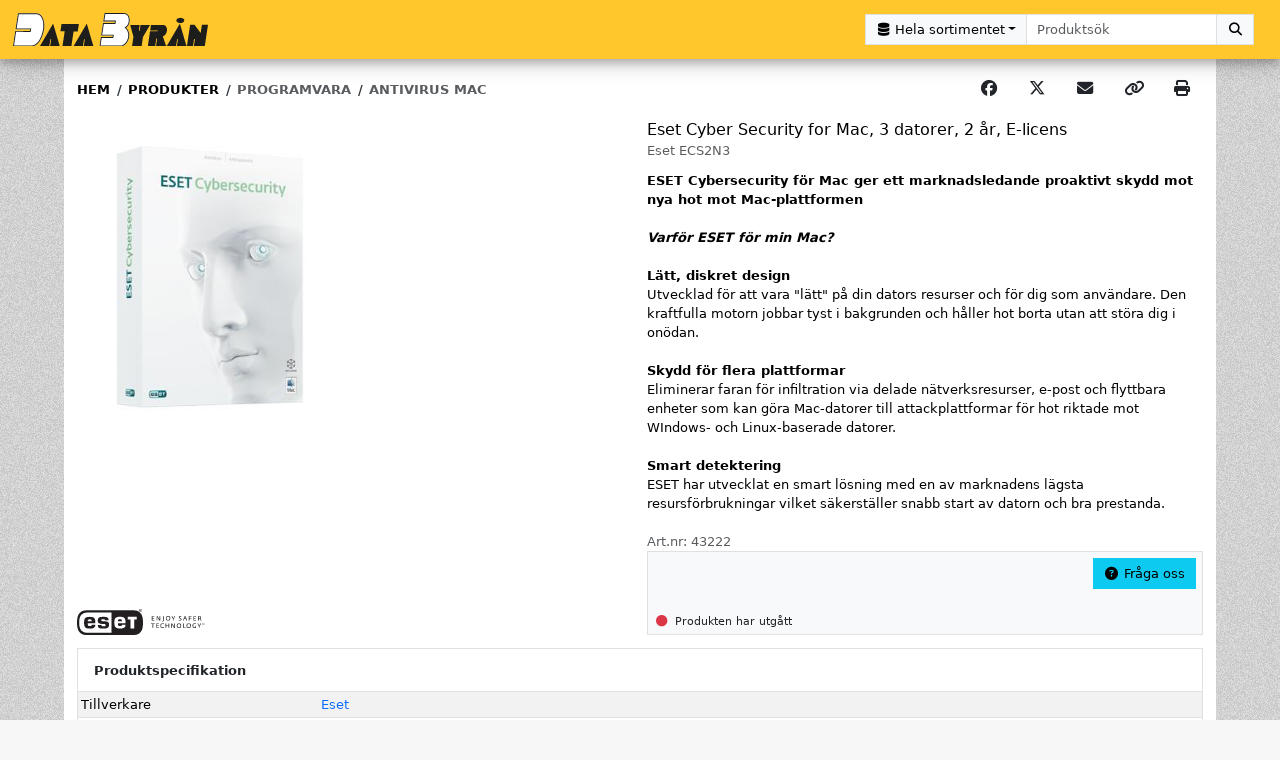

--- FILE ---
content_type: text/html; charset=utf-8
request_url: https://www.databyran.nu/produkter/43222
body_size: 278400
content:
<!DOCTYPE html><html lang="sv"><head>
    <title>Eset Cyber Security for Mac, 3 datorer, 2 år, E-licens</title>
    <meta charset="UTF-8">
    <meta name="viewport" content="width=device-width, initial-scale=1, shrink-to-fit=no">

    <link rel="apple-touch-icon" sizes="180x180" href="/assets/apple-touch-icon.png">
    <link rel="icon" type="image/png" sizes="32x32" href="/assets/favicon-32x32.png">
    <link rel="icon" type="image/png" sizes="16x16" href="/assets/favicon-16x16.png">
    <link rel="manifest" href="/manifest.json">
    <link rel="mask-icon" href="/assets/safari-pinned-tab.svg" color="#fac400">
    <meta name="theme-color" content="#ffffff">

    <meta name="format-detection" content="telephone=no">
    <meta name="mobile-web-app-capable" content="yes">

    <base href="/">

    <script type="text/javascript" data-cookieconsent="ignore">
// Make scroll events passive
// see:
// https://web.dev/uses-passive-event-listeners/?utm_source=lighthouse&utm_medium=unknown
// https://angular.dev/guide/templates/event-binding#binding-to-passive-events
window.__zone_symbol__PASSIVE_EVENTS = ['scroll'];

// workaround to disable automatic zoomin on input fields on iOS, without removing user scalability on other devices.
// see:
// https://stackoverflow.com/a/62750441
// https://stackoverflow.com/a/68032925
if (typeof navigator.standalone === 'boolean') {
  document.head.querySelector('meta[name="viewport"]').content = "width=device-width, initial-scale=1, maximum-scale=1, shrink-to-fit=no";
}

// workaround to be able to get the width during server rendering
var expires = new Date(new Date().getTime() + 60000);
document.cookie = 'screenWidth=' + screen.width + '; expires=' + expires.toString() + '; path=/;';
document.cookie = 'innerWidth=' + window.innerWidth + '; expires=' + expires.toString() + '; path=/;';
document.cookie = 'outerWidth=' + window.outerWidth + '; expires=' + expires.toString() + '; path=/;';
    </script>
  <link rel="stylesheet" href="styles-YT6EP2PH.css"><style data-id="my_cookieconsent_state_display_styles">.cookieconsent-optin-preferences,.cookieconsent-optin-statistics,.cookieconsent-optin-marketing,.cookieconsent-optin{display:none;}
.cookieconsent-optout-preferences,.cookieconsent-optout-statistics,.cookieconsent-optout-marketing,.cookieconsent-optout{display:block;display:initial;}</style><meta property="og:locale" content="sv_SE"><meta property="og:title" content="Eset Cyber Security for Mac, 3 datorer, 2 år, E-licens"><meta name="description" content="ESET Cybersecurity för Mac ger ett marknadsledande proaktivt skydd mot nya hot mot Mac-plattformen

Varför ESET för min Mac?

Lätt, diskret design
Utvecklad för att vara &quot;lätt&quot; på din dators resurser och för dig som användare. Den kraftfulla motorn jobbar tyst i bakgrunden och håller hot borta utan att störa dig i onödan.

Skydd för flera plattformar
Eliminerar faran för infiltration via delade nätverksresurser, e-post och flyttbara enheter som kan göra Mac-datorer till attackplattformar för hot riktade mot WIndows- och Linux-baserade datorer.

Smart detektering
ESET har utvecklat en smart lösning med en av marknadens lägsta resursförbrukningar vilket säkerställer snabb start av datorn och bra prestanda."><meta property="og:description" content="ESET Cybersecurity för Mac ger ett marknadsledande proaktivt skydd mot nya hot mot Mac-plattformen

Varför ESET för min Mac?

Lätt, diskret design
Utvecklad för att vara &quot;lätt&quot; på din dators resurser och för dig som användare. Den kraftfulla motorn jobbar tyst i bakgrunden och håller hot borta utan att störa dig i onödan.

Skydd för flera plattformar
Eliminerar faran för infiltration via delade nätverksresurser, e-post och flyttbara enheter som kan göra Mac-datorer till attackplattformar för hot riktade mot WIndows- och Linux-baserade datorer.

Smart detektering
ESET har utvecklat en smart lösning med en av marknadens lägsta resursförbrukningar vilket säkerställer snabb start av datorn och bra prestanda."><meta property="og:image" content="https://www.databyran.nu//images/products/programvara/eset_cybersecurity_mac.jpg"><meta property="og:type" content="website"><meta property="og:url" content="https://www.databyran.nu/produkter/43222"><style ng-app-id="web">[_nghost-web-c76888862]{margin:0;padding:0;min-height:100vh}</style><style ng-app-id="web">[_nghost-web-c1612929183]{-webkit-transition:height .3s;-moz-transition:height .3s;-ms-transition:height .3s;-o-transition:height .3s;transition:height .3s}.animate[_ngcontent-web-c1612929183], .logo-container[_ngcontent-web-c1612929183], .brand-logo-container[_ngcontent-web-c1612929183], .brand-logo[_ngcontent-web-c1612929183], a[_ngcontent-web-c1612929183], button.nav-link[_ngcontent-web-c1612929183], .navbar-toggler[_ngcontent-web-c1612929183], .nav-menu-inline[_ngcontent-web-c1612929183]{-webkit-transition:all .3s;-moz-transition:all .3s;-ms-transition:all .3s;-o-transition:all .3s;transition:all .3s}.brand-logo-container[_ngcontent-web-c1612929183]{padding-top:.75rem;padding-bottom:.75rem}.brand-logo-container[_ngcontent-web-c1612929183], .brand-logo[_ngcontent-web-c1612929183]{border:0;outline:none}.dropdown-item[_ngcontent-web-c1612929183], .navbar-toggler[_ngcontent-web-c1612929183], .nav[_ngcontent-web-c1612929183] > li[_ngcontent-web-c1612929183] > a[_ngcontent-web-c1612929183], .nav[_ngcontent-web-c1612929183] > li[_ngcontent-web-c1612929183]   button.nav-link[_ngcontent-web-c1612929183]{outline:none;box-shadow:none}.background-clip-initial[_ngcontent-web-c1612929183]{background-clip:initial}.searchmenu-anchor[_ngcontent-web-c1612929183]:after{content:none!important}.badge.text-bg-danger.animate-pulse[_ngcontent-web-c1612929183]:after{content:"";position:absolute;inset:0;border:2px solid rgba(var(--theme-bs-danger-color-rgb),.5);opacity:0;border-radius:50%;width:100%;height:100%;animation:animate-sonar 1.5s 1}.dropdown-menu.animate-fadeout[_ngcontent-web-c1612929183]{display:block!important}.animate-fadeout[_ngcontent-web-c1612929183]{animation:_ngcontent-web-c1612929183_animate-fadeout .35s ease}@keyframes _ngcontent-web-c1612929183_animate-fadeout{to{opacity:0}}.animate-fadein[_ngcontent-web-c1612929183]{animation:_ngcontent-web-c1612929183_animate-fadein .35s ease}@keyframes _ngcontent-web-c1612929183_animate-fadein{0%{opacity:0}to{opacity:1}}</style><style ng-app-id="web">.square[_ngcontent-web-c2403075267]{position:relative;width:100%;padding-top:100%!important}.text-wrap[_ngcontent-web-c2403075267]{overflow-x:hidden}.imglogo[_ngcontent-web-c2403075267]{height:2rem}.specs-content[_ngcontent-web-c2403075267]{page-break-inside:avoid;break-inside:avoid}</style><link rel="canonical" href="https://www.databyran.nu/produkter/43222"><style data-id="my_theme">:root {
  --min-contrast-ratio: 4.5 !important;
--color-contrast-dark: #000000 !important;
--color-contrast-light: #ffffff !important;
--theme-header-bg: #ffc72c !important;
--theme-header-bg-blend-mode: normal !important;
--theme-header-color: #212529 !important;
--theme-header-btn-mix-color: black !important;
--theme-header-btn-bg: #212529 !important;
--theme-header-btn-bg-rgb: 33,37,41 !important;
--theme-header-btn-color: #ffffff !important;
--theme-header-btn-color-rgb: 255,255,255 !important;
--theme-header-btn-hover-bg-mix-amount: 15% !important;
--theme-header-btn-hover-border-mix-amount: 20% !important;
--theme-header-btn-hover-color: #ffffff !important;
--theme-header-btn-active-bg-mix-amount: 20% !important;
--theme-header-btn-active-border-mix-amount: 25% !important;
--theme-header-btn-active-color: #ffffff !important;
--theme-header-btn-focus-shadow-rgb: 66,70,73 !important;
--theme-header-border: 0 !important;
--theme-header-link-color: #212529 !important;
--theme-header-link-disabled-color: rgba(99,108,114,1) !important;
--theme-header-link-hover-bg: rgba(0,0,0,0) !important;
--theme-header-link-hover-bg-blend-mode: normal !important;
--theme-header-link-hover-color: #ffffff !important;
--theme-header-link-active-bg: rgba(0,0,0,0) !important;
--theme-header-link-active-bg-blend-mode: normal !important;
--theme-header-link-active-bg-color: #000000 !important;
--theme-header-link-active-color: #ffffff !important;
--theme-header-dropdown-color: #212529 !important;
--theme-header-dropdown-bg: #ffc72c !important;
--theme-header-dropdown-link-color: #212529 !important;
--theme-header-dropdown-link-hover-color: #16181b !important;
--theme-header-dropdown-link-hover-bg: rgba(255,255,255,0.5) !important;
--theme-header-dropdown-link-active-color: #16181b !important;
--theme-header-dropdown-link-active-bg: rgba(255,255,255,0.5) !important;
--theme-header-dropdown-link-disabled-color: rgba(99,108,114,1) !important;
--theme-header-dropdown-header-color: #636c72 !important;
--theme-header-dropdown-border: 0 !important;
--theme-header-dropdown-divider-bg: rgba(33,37,41,1) !important;
--theme-navbar-bg: #211e1f !important;
--theme-navbar-bg-blend-mode: normal !important;
--theme-navbar-color: #ffffff !important;
--theme-navbar-link-color: #ffffff !important;
--theme-navbar-link-disabled-color: rgba(99,108,114,1) !important;
--theme-navbar-link-border-width: 1px !important;
--theme-navbar-link-border-color: rgba(0,0,0,0) !important;
--theme-navbar-link-border-bottom-width: 1px !important;
--theme-navbar-link-border-bottom-color: rgba(0,0,0,0) !important;
--theme-navbar-link-hover-bg: #dee2e6 !important;
--theme-navbar-link-hover-bg-blend-mode: normal !important;
--theme-navbar-link-hover-color: #212529 !important;
--theme-navbar-link-hover-border-color: rgba(0,0,0,0) !important;
--theme-navbar-link-hover-border-bottom-color: rgba(0,0,0,0) !important;
--theme-navbar-link-active-bg: #f7f7f7 !important;
--theme-navbar-link-active-bg-blend-mode: normal !important;
--theme-navbar-link-active-bg-color: #f7f7f7 !important;
--theme-navbar-link-active-color: #212529 !important;
--theme-navbar-link-active-border-color: rgba(0,0,0,0) !important;
--theme-navbar-link-active-border-bottom-color: rgba(0,0,0,0) !important;
--theme-navbar-show-link-active-bg: #ffffff !important;
--theme-navbar-show-link-active-bg-blend-mode: normal !important;
--theme-navbar-show-link-active-color: #212529 !important;
--theme-navbar-show-link-active-border-color: #e8e8e8 !important;
--theme-navbar-show-link-active-border-bottom-color: #ffffff !important;
--theme-navbar-show-link-active-box-shadow: var(--meganavbar-nav-tabs-show-link-active-box-shadow) !important;
--theme-navbar-show-link-active-clip-path: var(--meganavbar-nav-tabs-show-link-active-clip-path) !important;
--theme-megamenu-dropdown-color: #212529 !important;
--theme-megamenu-dropdown-bg: #ffffff !important;
--theme-megamenu-dropdown-link-color: #212529 !important;
--theme-megamenu-dropdown-link-hover-color: #16181b !important;
--theme-megamenu-dropdown-link-hover-bg: #eceeef !important;
--theme-megamenu-dropdown-link-active-color: #16181b !important;
--theme-megamenu-dropdown-link-active-bg: #dee2e6 !important;
--theme-megamenu-dropdown-link-disabled-color: rgba(99,108,114,1) !important;
--theme-megamenu-dropdown-header-color: #636c72 !important;
--theme-megamenu-dropdown-border: var(--dropdown-border-width) solid #e8e8e8 !important;
--theme-megamenu-dropdown-divider-bg: rgba(236,238,239,1) !important;
--theme-megamenu-dropdown-box-shadow: var(--dropdown-box-shadow) !important;
--theme-sidebar-bg: #211e1f !important;
--theme-sidebar-bg-blend-mode: normal !important;
--theme-sidebar-color: #ffffff !important;
--theme-sidebar-header-color: #636c72 !important;
--theme-sidebar-link-color: #ffffff !important;
--theme-sidebar-link-disabled-color: rgba(99,108,114,1) !important;
--theme-sidebar-link-hover-bg: #dee2e6 !important;
--theme-sidebar-link-hover-bg-blend-mode: normal !important;
--theme-sidebar-link-hover-color: #16181b !important;
--theme-sidebar-link-active-bg: #dee2e6 !important;
--theme-sidebar-link-active-bg-blend-mode: normal !important;
--theme-sidebar-link-active-bg-color: #dee2e6 !important;
--theme-sidebar-link-active-color: #16181b !important;
--theme-sidebar-divider-color: rgba(99,108,114,1) !important;
--theme-body-bg: #f7f7f7 url("https://www.databyran.nu/images/db_bakgrund.jpg") repeat fixed center/auto !important;
--theme-body-bg-blend-mode: normal !important;
--theme-content-bg-color: #ffffff !important;
--theme-alt-content-bg-color: #ffffff !important;
--theme-content-border: 0 !important;
--theme-footer-divider-bg: rgba(255,199,44,1) !important;
--theme-footer-bg: #211e1f !important;
--theme-footer-bg-blend-mode: normal !important;
--theme-footer-color: #ffffff !important;
--theme-contact-form-bg: rgba(0,0,0,0.3) url("/images/computer-desk1.jpg") no-repeat scroll center/cover !important;
--theme-contact-form-bg-blend-mode: overlay !important;
--theme-contact-form-color: #ffffff !important;
--theme-contact-form-title-color: #ffc72c !important;
--theme-contact-form-btn-submit-mix-color: black !important;
--theme-contact-form-btn-submit-bg: #ffc72c !important;
--theme-contact-form-btn-submit-bg-rgb: 255,199,44 !important;
--theme-contact-form-btn-submit-color: #000000 !important;
--theme-contact-form-btn-submit-color-rgb: 0,0,0 !important;
--theme-contact-form-btn-submit-hover-bg-mix-amount: 15% !important;
--theme-contact-form-btn-submit-hover-border-mix-amount: 20% !important;
--theme-contact-form-btn-submit-hover-color: #000000 !important;
--theme-contact-form-btn-submit-active-bg-mix-amount: 20% !important;
--theme-contact-form-btn-submit-active-border-mix-amount: 25% !important;
--theme-contact-form-btn-submit-active-color: #000000 !important;
--theme-contact-form-btn-submit-focus-shadow-rgb: 217,169,37 !important;
--theme-inventory-vendor-in-stock-color: #198754 !important;
--theme-inventory-vendor-on-order-color: #ffc107 !important;
--theme-inventory-vendor-not-in-stock-color: #c9c9c9 !important;
--theme-inventory-dist-in-stock-color: #d1e7dd !important;
--theme-inventory-dist-on-order-color: #fff3cd !important;
--theme-inventory-dist-not-in-stock-color: #f8d7da !important;
--theme-inventory-discontinued-color: #dc3545 !important;
--theme-buttons-reserve-mix-color: black !important;
--theme-buttons-reserve-bg: #0d6efd !important;
--theme-buttons-reserve-bg-rgb: 13,110,253 !important;
--theme-buttons-reserve-color: #ffffff !important;
--theme-buttons-reserve-color-rgb: 255,255,255 !important;
--theme-buttons-reserve-hover-bg-mix-amount: 15% !important;
--theme-buttons-reserve-hover-border-mix-amount: 20% !important;
--theme-buttons-reserve-hover-color: #ffffff !important;
--theme-buttons-reserve-active-bg-mix-amount: 20% !important;
--theme-buttons-reserve-active-border-mix-amount: 25% !important;
--theme-buttons-reserve-active-color: #ffffff !important;
--theme-buttons-reserve-focus-shadow-rgb: 49,132,253 !important;
--theme-buttons-buy-mix-color: black !important;
--theme-buttons-buy-bg: #198754 !important;
--theme-buttons-buy-bg-rgb: 25,135,84 !important;
--theme-buttons-buy-color: #ffffff !important;
--theme-buttons-buy-color-rgb: 255,255,255 !important;
--theme-buttons-buy-hover-bg-mix-amount: 15% !important;
--theme-buttons-buy-hover-border-mix-amount: 20% !important;
--theme-buttons-buy-hover-color: #ffffff !important;
--theme-buttons-buy-active-bg-mix-amount: 20% !important;
--theme-buttons-buy-active-border-mix-amount: 25% !important;
--theme-buttons-buy-active-color: #ffffff !important;
--theme-buttons-buy-focus-shadow-rgb: 60,153,110 !important;
--theme-buttons-sell-mix-color: black !important;
--theme-buttons-sell-bg: #198754 !important;
--theme-buttons-sell-bg-rgb: 25,135,84 !important;
--theme-buttons-sell-color: #ffffff !important;
--theme-buttons-sell-color-rgb: 255,255,255 !important;
--theme-buttons-sell-hover-bg-mix-amount: 15% !important;
--theme-buttons-sell-hover-border-mix-amount: 20% !important;
--theme-buttons-sell-hover-color: #ffffff !important;
--theme-buttons-sell-active-bg-mix-amount: 20% !important;
--theme-buttons-sell-active-border-mix-amount: 25% !important;
--theme-buttons-sell-active-color: #ffffff !important;
--theme-buttons-sell-focus-shadow-rgb: 60,153,110 !important;
--theme-buttons-question-mix-color: black !important;
--theme-buttons-question-bg: #0dcaf0 !important;
--theme-buttons-question-bg-rgb: 13,202,240 !important;
--theme-buttons-question-color: #000000 !important;
--theme-buttons-question-color-rgb: 0,0,0 !important;
--theme-buttons-question-hover-bg-mix-amount: 15% !important;
--theme-buttons-question-hover-border-mix-amount: 20% !important;
--theme-buttons-question-hover-color: #000000 !important;
--theme-buttons-question-active-bg-mix-amount: 20% !important;
--theme-buttons-question-active-border-mix-amount: 25% !important;
--theme-buttons-question-active-color: #000000 !important;
--theme-buttons-question-focus-shadow-rgb: 11,172,204 !important;
--theme-badges-releasedate-bg-rgb: 13,110,253 !important;
--theme-badges-releasedate-color-rgb: 255,255,255 !important;
--theme-badges-new-bg-rgb: 220,53,69 !important;
--theme-badges-new-color-rgb: 255,255,255 !important;
--theme-badges-offer-bg-rgb: 220,53,69 !important;
--theme-badges-offer-color-rgb: 255,255,255 !important;
--theme-badges-used-bg-rgb: 220,53,69 !important;
--theme-badges-used-color-rgb: 255,255,255 !important;
--theme-badges-usedcomment-bg-rgb: 33,37,41 !important;
--theme-badges-usedcomment-color-rgb: 255,255,255 !important;
--theme-badges-infotag-bg-rgb: 33,37,41 !important;
--theme-badges-infotag-color-rgb: 255,255,255 !important;
--theme-text-offer-color-rgb: 220,53,69 !important;
--theme-bs-primary-color: #0d6efd !important;
--theme-bs-primary-color-rgb: 13,110,253 !important;
--theme-bs-primary-color-contrast: #ffffff !important;
--theme-bs-primary-color-contrast-rgb: 255,255,255 !important;
--theme-bs-primary-table-color: #000000 !important;
--theme-bs-primary-table-bg: #cfe2ff !important;
--theme-bs-primary-table-striped-color: #000000 !important;
--theme-bs-primary-table-active-color: #000000 !important;
--theme-bs-primary-table-hover-color: #000000 !important;
--theme-bs-primary-btn-mix-color: black !important;
--theme-bs-primary-btn-bg: #0d6efd !important;
--theme-bs-primary-btn-bg-rgb: 13,110,253 !important;
--theme-bs-primary-btn-color: #ffffff !important;
--theme-bs-primary-btn-color-rgb: 255,255,255 !important;
--theme-bs-primary-btn-hover-bg-mix-amount: 15% !important;
--theme-bs-primary-btn-hover-border-mix-amount: 20% !important;
--theme-bs-primary-btn-hover-color: #ffffff !important;
--theme-bs-primary-btn-active-bg-mix-amount: 20% !important;
--theme-bs-primary-btn-active-border-mix-amount: 25% !important;
--theme-bs-primary-btn-active-color: #ffffff !important;
--theme-bs-primary-btn-focus-shadow-rgb: 49,132,253 !important;
--theme-bs-secondary-color: #6c757d !important;
--theme-bs-secondary-color-rgb: 108,117,125 !important;
--theme-bs-secondary-color-contrast: #ffffff !important;
--theme-bs-secondary-color-contrast-rgb: 255,255,255 !important;
--theme-bs-secondary-table-color: #000000 !important;
--theme-bs-secondary-table-bg: #e2e3e5 !important;
--theme-bs-secondary-table-striped-color: #000000 !important;
--theme-bs-secondary-table-active-color: #000000 !important;
--theme-bs-secondary-table-hover-color: #000000 !important;
--theme-bs-secondary-btn-mix-color: black !important;
--theme-bs-secondary-btn-bg: #6c757d !important;
--theme-bs-secondary-btn-bg-rgb: 108,117,125 !important;
--theme-bs-secondary-btn-color: #ffffff !important;
--theme-bs-secondary-btn-color-rgb: 255,255,255 !important;
--theme-bs-secondary-btn-hover-bg-mix-amount: 15% !important;
--theme-bs-secondary-btn-hover-border-mix-amount: 20% !important;
--theme-bs-secondary-btn-hover-color: #ffffff !important;
--theme-bs-secondary-btn-active-bg-mix-amount: 20% !important;
--theme-bs-secondary-btn-active-border-mix-amount: 25% !important;
--theme-bs-secondary-btn-active-color: #ffffff !important;
--theme-bs-secondary-btn-focus-shadow-rgb: 130,138,145 !important;
--theme-bs-success-color: #198754 !important;
--theme-bs-success-color-rgb: 25,135,84 !important;
--theme-bs-success-color-contrast: #ffffff !important;
--theme-bs-success-color-contrast-rgb: 255,255,255 !important;
--theme-bs-success-table-color: #000000 !important;
--theme-bs-success-table-bg: #d1e7dd !important;
--theme-bs-success-table-striped-color: #000000 !important;
--theme-bs-success-table-active-color: #000000 !important;
--theme-bs-success-table-hover-color: #000000 !important;
--theme-bs-success-btn-mix-color: black !important;
--theme-bs-success-btn-bg: #198754 !important;
--theme-bs-success-btn-bg-rgb: 25,135,84 !important;
--theme-bs-success-btn-color: #ffffff !important;
--theme-bs-success-btn-color-rgb: 255,255,255 !important;
--theme-bs-success-btn-hover-bg-mix-amount: 15% !important;
--theme-bs-success-btn-hover-border-mix-amount: 20% !important;
--theme-bs-success-btn-hover-color: #ffffff !important;
--theme-bs-success-btn-active-bg-mix-amount: 20% !important;
--theme-bs-success-btn-active-border-mix-amount: 25% !important;
--theme-bs-success-btn-active-color: #ffffff !important;
--theme-bs-success-btn-focus-shadow-rgb: 60,153,110 !important;
--theme-bs-info-color: #0dcaf0 !important;
--theme-bs-info-color-rgb: 13,202,240 !important;
--theme-bs-info-color-contrast: #000000 !important;
--theme-bs-info-color-contrast-rgb: 0,0,0 !important;
--theme-bs-info-table-color: #000000 !important;
--theme-bs-info-table-bg: #cff4fc !important;
--theme-bs-info-table-striped-color: #000000 !important;
--theme-bs-info-table-active-color: #000000 !important;
--theme-bs-info-table-hover-color: #000000 !important;
--theme-bs-info-btn-mix-color: black !important;
--theme-bs-info-btn-bg: #0dcaf0 !important;
--theme-bs-info-btn-bg-rgb: 13,202,240 !important;
--theme-bs-info-btn-color: #000000 !important;
--theme-bs-info-btn-color-rgb: 0,0,0 !important;
--theme-bs-info-btn-hover-bg-mix-amount: 15% !important;
--theme-bs-info-btn-hover-border-mix-amount: 20% !important;
--theme-bs-info-btn-hover-color: #000000 !important;
--theme-bs-info-btn-active-bg-mix-amount: 20% !important;
--theme-bs-info-btn-active-border-mix-amount: 25% !important;
--theme-bs-info-btn-active-color: #000000 !important;
--theme-bs-info-btn-focus-shadow-rgb: 11,172,204 !important;
--theme-bs-warning-color: #ffc107 !important;
--theme-bs-warning-color-rgb: 255,193,7 !important;
--theme-bs-warning-color-contrast: #000000 !important;
--theme-bs-warning-color-contrast-rgb: 0,0,0 !important;
--theme-bs-warning-table-color: #000000 !important;
--theme-bs-warning-table-bg: #fff3cd !important;
--theme-bs-warning-table-striped-color: #000000 !important;
--theme-bs-warning-table-active-color: #000000 !important;
--theme-bs-warning-table-hover-color: #000000 !important;
--theme-bs-warning-btn-mix-color: black !important;
--theme-bs-warning-btn-bg: #ffc107 !important;
--theme-bs-warning-btn-bg-rgb: 255,193,7 !important;
--theme-bs-warning-btn-color: #000000 !important;
--theme-bs-warning-btn-color-rgb: 0,0,0 !important;
--theme-bs-warning-btn-hover-bg-mix-amount: 15% !important;
--theme-bs-warning-btn-hover-border-mix-amount: 20% !important;
--theme-bs-warning-btn-hover-color: #000000 !important;
--theme-bs-warning-btn-active-bg-mix-amount: 20% !important;
--theme-bs-warning-btn-active-border-mix-amount: 25% !important;
--theme-bs-warning-btn-active-color: #000000 !important;
--theme-bs-warning-btn-focus-shadow-rgb: 217,164,6 !important;
--theme-bs-danger-color: #dc3545 !important;
--theme-bs-danger-color-rgb: 220,53,69 !important;
--theme-bs-danger-color-contrast: #ffffff !important;
--theme-bs-danger-color-contrast-rgb: 255,255,255 !important;
--theme-bs-danger-table-color: #000000 !important;
--theme-bs-danger-table-bg: #f8d7da !important;
--theme-bs-danger-table-striped-color: #000000 !important;
--theme-bs-danger-table-active-color: #000000 !important;
--theme-bs-danger-table-hover-color: #000000 !important;
--theme-bs-danger-btn-mix-color: black !important;
--theme-bs-danger-btn-bg: #dc3545 !important;
--theme-bs-danger-btn-bg-rgb: 220,53,69 !important;
--theme-bs-danger-btn-color: #ffffff !important;
--theme-bs-danger-btn-color-rgb: 255,255,255 !important;
--theme-bs-danger-btn-hover-bg-mix-amount: 15% !important;
--theme-bs-danger-btn-hover-border-mix-amount: 20% !important;
--theme-bs-danger-btn-hover-color: #ffffff !important;
--theme-bs-danger-btn-active-bg-mix-amount: 20% !important;
--theme-bs-danger-btn-active-border-mix-amount: 25% !important;
--theme-bs-danger-btn-active-color: #ffffff !important;
--theme-bs-danger-btn-focus-shadow-rgb: 225,83,97 !important;
--theme-bs-light-color: #f8f9fa !important;
--theme-bs-light-color-rgb: 248,249,250 !important;
--theme-bs-light-color-contrast: #000000 !important;
--theme-bs-light-color-contrast-rgb: 0,0,0 !important;
--theme-bs-light-table-color: #000000 !important;
--theme-bs-light-table-bg: #f8f9fa !important;
--theme-bs-light-table-striped-color: #000000 !important;
--theme-bs-light-table-active-color: #000000 !important;
--theme-bs-light-table-hover-color: #000000 !important;
--theme-bs-light-btn-mix-color: black !important;
--theme-bs-light-btn-bg: #f8f9fa !important;
--theme-bs-light-btn-bg-rgb: 248,249,250 !important;
--theme-bs-light-btn-color: #000000 !important;
--theme-bs-light-btn-color-rgb: 0,0,0 !important;
--theme-bs-light-btn-hover-bg-mix-amount: 15% !important;
--theme-bs-light-btn-hover-border-mix-amount: 20% !important;
--theme-bs-light-btn-hover-color: #000000 !important;
--theme-bs-light-btn-active-bg-mix-amount: 20% !important;
--theme-bs-light-btn-active-border-mix-amount: 25% !important;
--theme-bs-light-btn-active-color: #000000 !important;
--theme-bs-light-btn-focus-shadow-rgb: 211,212,213 !important;
--theme-bs-medium-color: #dfe1e2 !important;
--theme-bs-medium-color-rgb: 223,225,226 !important;
--theme-bs-medium-color-contrast: #000000 !important;
--theme-bs-medium-color-contrast-rgb: 0,0,0 !important;
--theme-bs-medium-table-color: #000000 !important;
--theme-bs-medium-table-bg: #dfe1e2 !important;
--theme-bs-medium-table-striped-color: #000000 !important;
--theme-bs-medium-table-active-color: #000000 !important;
--theme-bs-medium-table-hover-color: #000000 !important;
--theme-bs-medium-btn-mix-color: black !important;
--theme-bs-medium-btn-bg: #dfe1e2 !important;
--theme-bs-medium-btn-bg-rgb: 223,225,226 !important;
--theme-bs-medium-btn-color: #000000 !important;
--theme-bs-medium-btn-color-rgb: 0,0,0 !important;
--theme-bs-medium-btn-hover-bg-mix-amount: 15% !important;
--theme-bs-medium-btn-hover-border-mix-amount: 20% !important;
--theme-bs-medium-btn-hover-color: #000000 !important;
--theme-bs-medium-btn-active-bg-mix-amount: 20% !important;
--theme-bs-medium-btn-active-border-mix-amount: 25% !important;
--theme-bs-medium-btn-active-color: #000000 !important;
--theme-bs-medium-btn-focus-shadow-rgb: 190,191,192 !important;
--theme-bs-dark-color: #212529 !important;
--theme-bs-dark-color-rgb: 33,37,41 !important;
--theme-bs-dark-color-contrast: #ffffff !important;
--theme-bs-dark-color-contrast-rgb: 255,255,255 !important;
--theme-bs-dark-table-color: #ffffff !important;
--theme-bs-dark-table-bg: #212529 !important;
--theme-bs-dark-table-striped-color: #ffffff !important;
--theme-bs-dark-table-active-color: #ffffff !important;
--theme-bs-dark-table-hover-color: #ffffff !important;
--theme-bs-dark-btn-mix-color: white !important;
--theme-bs-dark-btn-bg: #212529 !important;
--theme-bs-dark-btn-bg-rgb: 33,37,41 !important;
--theme-bs-dark-btn-color: #ffffff !important;
--theme-bs-dark-btn-color-rgb: 255,255,255 !important;
--theme-bs-dark-btn-hover-bg-mix-amount: 15% !important;
--theme-bs-dark-btn-hover-border-mix-amount: 10% !important;
--theme-bs-dark-btn-hover-color: #ffffff !important;
--theme-bs-dark-btn-active-bg-mix-amount: 20% !important;
--theme-bs-dark-btn-active-border-mix-amount: 10% !important;
--theme-bs-dark-btn-active-color: #ffffff !important;
--theme-bs-dark-btn-focus-shadow-rgb: 66,70,73 !important;
}</style><style ng-app-id="web">.thumbcontainer[_ngcontent-web-c731298559]{width:4rem;height:4rem}.thumbsquare[_ngcontent-web-c731298559]{position:relative;width:100%;max-width:4rem;padding-top:100%!important}.imgcontainer[_ngcontent-web-c731298559]{position:relative;width:100%}.img[_ngcontent-web-c731298559]{display:block;max-height:100%}.campaigntag[_ngcontent-web-c731298559]{position:absolute;top:0;right:0;z-index:900}.tags[_ngcontent-web-c731298559]{position:absolute;bottom:0;right:0;z-index:900}.campaigntag[_ngcontent-web-c731298559], .tags[_ngcontent-web-c731298559]{max-width:13rem}.campaigntag[_ngcontent-web-c731298559] > *[_ngcontent-web-c731298559], .tags[_ngcontent-web-c731298559] > *[_ngcontent-web-c731298559]{margin-bottom:1px}.badge[_ngcontent-web-c731298559]{font-size:inherit;font-weight:inherit;line-height:inherit;padding:.4rem .6rem}@media not print{.expandable[_ngcontent-web-c731298559]{position:relative;overflow-y:hidden}.expandable[_ngcontent-web-c731298559] > .pb-expander[_ngcontent-web-c731298559]{padding-bottom:calc(3.25rem + 2px)}.expandable[_ngcontent-web-c731298559] > .expander[_ngcontent-web-c731298559]{position:absolute;bottom:0;left:0;right:0;width:100%;background-image:linear-gradient(to bottom,transparent,white)}}@media print{[_nghost-web-c731298559]{display:block!important;border:none!important;background-color:transparent!important;page-break-inside:avoid!important;break-inside:avoid!important}.card-body[_ngcontent-web-c731298559]{padding:1rem 0}.img[_ngcontent-web-c731298559]{max-width:100%;max-height:25rem;width:auto;height:auto}.expandable[_ngcontent-web-c731298559]{height:auto!important;overflow-y:visible!important}.bottominfo[_ngcontent-web-c731298559]{display:flex!important;flex-direction:row!important;justify-content:space-between!important}.bottominfo[_ngcontent-web-c731298559]   .card.bg-light[_ngcontent-web-c731298559]{padding:0!important;border:none!important}}</style><style ng-app-id="web">.close[_ngcontent-web-c832728297]{font-size:1.75rem}._table[_ngcontent-web-c832728297]{display:table}._table-row[_ngcontent-web-c832728297]{display:table-row}._table-cell[_ngcontent-web-c832728297]{display:table-cell;vertical-align:middle;line-height:normal}._table-cell[_ngcontent-web-c832728297] > *[_ngcontent-web-c832728297]{line-height:inherit}._prefix[_ngcontent-web-c832728297], ._icon[_ngcontent-web-c832728297]{width:.1%}</style></head>

  <body>
    <!-- Angular App -->
    <app ng-version="19.2.15" _nghost-web-c76888862="" class="ng-tns-c76888862-0 d-flex flex-column" ng-server-context="ssr"><!----><!----><ngx-json-ld _ngcontent-web-c76888862="" class="ng-tns-c76888862-0 ng-star-inserted"><script type="application/ld+json">[
  {
    "@context": "http://schema.org",
    "@type": "Organization",
    "@id": "https://www.databyran.nu/#organization",
    "url": "https://www.databyran.nu",
    "name": "Databyrån i Visby AB",
    "legalName": "Databyrån i Visby AB",
    "logo": "images/logos/db-logo.svg",
    "contactPoint": {
      "@type": "ContactPoint",
      "telephone": "+46498691500",
      "contactType": "customer service",
      "availableLanguage": [
        "Swedish",
        "English"
      ],
      "hoursAvailable": [
        "Måndag - Fredag: 9-16"
      ]
    },
    "sameAs": [
      "https://www.facebook.com/databyran",
      "https://www.instagram.com/databyran",
      "https://www.youtube.com/channel/UC7PgRWyhMWGXV4e3TGhuXfQ"
    ]
  },
  {
    "@context": "http://schema.org",
    "@type": "WebSite",
    "@id": "https://www.databyran.nu/#website",
    "name": "Databyrån i Visby AB",
    "url": "https://www.databyran.nu",
    "potentialAction": [
      {
        "@type": "SearchAction",
        "target": "https://www.databyran.nu/produkter?s={search_term}",
        "query-input": "required name=search_term"
      }
    ]
  }
]</script></ngx-json-ld><!----><!----><!----><!----><!----><!----><header _ngcontent-web-c76888862="" headerclass="d-print-none" _nghost-web-c1612929183="" class="ng-tns-c76888862-0 d-print-none header navbar navbar-expand-lg p-lg-3 px-3 sticky-top theme-header ng-star-inserted drop-shadow" style="z-index: 1030;"><!----><!----><div _ngcontent-web-c1612929183="" class="p-0 justify-self-center align-self-stretch container-xxl"><!----><div _ngcontent-web-c1612929183="" class="logo-container align-self-stretch align-items-stretch d-flex flex-row flex-fill my-lg--n3 me-md-3"><a _ngcontent-web-c1612929183="" routerlink="/" class="brand-logo-container brand-logo d-inline-flex text-reset text-decoration-none my-lg--3 regular ng-star-inserted" href="/"><img _ngcontent-web-c1612929183="" class="brand-logo img-fluid h-100 regular" src="images/logos/db-logo.svg" alt="Databyrån i Visby AB"></a><!----><!----></div><!----><button _ngcontent-web-c1612929183="" type="button" aria-label="Meny" class="d-print-none navbar-toggler ng-star-inserted"><span _ngcontent-web-c1612929183="" aria-hidden="true" class="fas fa-bars fa-fw"></span></button><!----><div _ngcontent-web-c1612929183="" class="d-print-none navbar-collapse flex-grow-0 align-self-stretch larger collapse" id="header-260459-nav"><div _ngcontent-web-c1612929183="" class="d-print-none ms-auto d-flex flex-column align-self-stretch flex-nowrap text-nowrap flex-lg-row"><ul _ngcontent-web-c1612929183="" class="d-print-none ms-lg-auto d-flex flex-column flex-lg-row flex-nowrap text-nowrap pt-3 pt-lg-0 order-1 me-lg-2 navbar-nav nav nav-pills nav-transparent ng-star-inserted"><li _ngcontent-web-c1612929183="" class="d-flex align-items-center align-self-stretch nav-item ng-star-inserted"><div _ngcontent-web-c1612929183="" class="w-100 d-flex flex-column flex-md-row justify-content-between align-items-stretch align-items-md-start"><div _ngcontent-web-c1612929183="" class="w-100 pe-md-3 pe-lg-2"><search-control _ngcontent-web-c1612929183="" placeholder="Produktsök" class="ng-untouched ng-pristine ng-valid"><form novalidate="" class="ng-untouched ng-pristine ng-valid"><div class="input-group"><button _ngcontent-web-c1612929183="" type="button" aria-label="Kategorival" class="dropdown-toggle btn btn-light border-translucent" id="header-260459-searchMenuToggle" aria-controls="header-260459-ddSearchMenu"><!----><i _ngcontent-web-c1612929183="" class="fas fa-database fa-fw me-1 ng-star-inserted"></i><!----><span _ngcontent-web-c1612929183="" class="d-none d-sm-inline-block d-lg-none d-xl-inline-block">Hela sortimentet</span></button><input autocapitalize="off" autocorrect="off" role="combobox" inputmode="search" type="search" formcontrolname="search" placeholder="Produktsök" value="" class="form-control border-translucent background-clip-initial ng-untouched ng-pristine ng-valid ng-star-inserted" autocomplete="off" aria-autocomplete="list" aria-expanded="false"><!----><!----><!----><button type="submit" aria-label="Sök" class="btn btn-light border-translucent"><i aria-hidden="true" class="fas fa-search fa-fw"></i></button></div></form></search-control><div _ngcontent-web-c1612929183="" ngbdropdown="" display="static" class="dropdown" id="header-260459-ddSearchMenu"><button _ngcontent-web-c1612929183="" ngbdropdownanchor="" type="button" class="dropdown-toggle d-none searchmenu-anchor" aria-expanded="false"></button><div _ngcontent-web-c1612929183="" ngbdropdownmenu="" class="dropdown-menu searchmenu" aria-labelledby="header-260459-searchMenuToggle"><a _ngcontent-web-c1612929183="" href="#" class="dropdown-item active"><span _ngcontent-web-c1612929183="" class="d-flex flex-row align-items-center"><i _ngcontent-web-c1612929183="" aria-hidden="true" class="d-inline-block fas fa-database fa-fw me-1"></i><span _ngcontent-web-c1612929183="">Hela sortimentet</span></span></a><!----><div _ngcontent-web-c1612929183="" class="dropdown-divider ng-star-inserted"></div><a _ngcontent-web-c1612929183="" href="#" class="dropdown-item ng-star-inserted"><span _ngcontent-web-c1612929183="" class="d-flex flex-row align-items-center"><i _ngcontent-web-c1612929183="" aria-hidden="true" class="d-inline-block fa-fw me-1 fas fa-laptop"></i><span _ngcontent-web-c1612929183="" class="text-wrap">Dator &amp; Surfplatta</span></span></a><a _ngcontent-web-c1612929183="" href="#" class="dropdown-item ng-star-inserted"><span _ngcontent-web-c1612929183="" class="d-flex flex-row align-items-center"><i _ngcontent-web-c1612929183="" aria-hidden="true" class="d-inline-block fa-fw me-1 fas fa-tv"></i><span _ngcontent-web-c1612929183="" class="text-wrap">Datortillbehör</span></span></a><a _ngcontent-web-c1612929183="" href="#" class="dropdown-item ng-star-inserted"><span _ngcontent-web-c1612929183="" class="d-flex flex-row align-items-center"><i _ngcontent-web-c1612929183="" aria-hidden="true" class="d-inline-block fa-fw me-1 fas fa-microchip"></i><span _ngcontent-web-c1612929183="" class="text-wrap">Datorkomponenter</span></span></a><a _ngcontent-web-c1612929183="" href="#" class="dropdown-item ng-star-inserted"><span _ngcontent-web-c1612929183="" class="d-flex flex-row align-items-center"><i _ngcontent-web-c1612929183="" aria-hidden="true" class="d-inline-block fa-fw me-1 fas fa-hdd"></i><span _ngcontent-web-c1612929183="" class="text-wrap">Lagring</span></span></a><a _ngcontent-web-c1612929183="" href="#" class="dropdown-item ng-star-inserted"><span _ngcontent-web-c1612929183="" class="d-flex flex-row align-items-center"><i _ngcontent-web-c1612929183="" aria-hidden="true" class="d-inline-block fa-fw me-1 fas fa-music"></i><span _ngcontent-web-c1612929183="" class="text-wrap">Ljud &amp; Bild</span></span></a><a _ngcontent-web-c1612929183="" href="#" class="dropdown-item ng-star-inserted"><span _ngcontent-web-c1612929183="" class="d-flex flex-row align-items-center"><i _ngcontent-web-c1612929183="" aria-hidden="true" class="d-inline-block fa-fw me-1 fas fa-wifi"></i><span _ngcontent-web-c1612929183="" class="text-wrap">Nätverk</span></span></a><a _ngcontent-web-c1612929183="" href="#" class="dropdown-item ng-star-inserted"><span _ngcontent-web-c1612929183="" class="d-flex flex-row align-items-center"><i _ngcontent-web-c1612929183="" aria-hidden="true" class="d-inline-block fa-fw me-1 fas fa-print"></i><span _ngcontent-web-c1612929183="" class="text-wrap">Skrivare &amp; Skanner</span></span></a><a _ngcontent-web-c1612929183="" href="#" class="dropdown-item ng-star-inserted"><span _ngcontent-web-c1612929183="" class="d-flex flex-row align-items-center"><i _ngcontent-web-c1612929183="" aria-hidden="true" class="d-inline-block fa-fw me-1 fas fa-book"></i><span _ngcontent-web-c1612929183="" class="text-wrap">Programvara</span></span></a><a _ngcontent-web-c1612929183="" href="#" class="dropdown-item ng-star-inserted"><span _ngcontent-web-c1612929183="" class="d-flex flex-row align-items-center"><i _ngcontent-web-c1612929183="" aria-hidden="true" class="d-inline-block fa-fw me-1 fas fa-plug"></i><span _ngcontent-web-c1612929183="" class="text-wrap">Kablar &amp; Adaptrar</span></span></a><a _ngcontent-web-c1612929183="" href="#" class="dropdown-item ng-star-inserted"><span _ngcontent-web-c1612929183="" class="d-flex flex-row align-items-center"><i _ngcontent-web-c1612929183="" aria-hidden="true" class="d-inline-block fa-fw me-1 fas fa-mobile-alt"></i><span _ngcontent-web-c1612929183="" class="text-wrap">Telefon</span></span></a><a _ngcontent-web-c1612929183="" href="#" class="dropdown-item ng-star-inserted"><span _ngcontent-web-c1612929183="" class="d-flex flex-row align-items-center"><i _ngcontent-web-c1612929183="" aria-hidden="true" class="d-inline-block fa-fw me-1 fas fa-camera"></i><span _ngcontent-web-c1612929183="" class="text-wrap">Foto &amp; Video</span></span></a><a _ngcontent-web-c1612929183="" href="#" class="dropdown-item ng-star-inserted"><span _ngcontent-web-c1612929183="" class="d-flex flex-row align-items-center"><i _ngcontent-web-c1612929183="" aria-hidden="true" class="d-inline-block fa-fw me-1"></i><span _ngcontent-web-c1612929183="" class="text-wrap">PoS</span></span></a><a _ngcontent-web-c1612929183="" href="#" class="dropdown-item ng-star-inserted"><span _ngcontent-web-c1612929183="" class="d-flex flex-row align-items-center"><i _ngcontent-web-c1612929183="" aria-hidden="true" class="d-inline-block fa-fw me-1 fas fa-cubes"></i><span _ngcontent-web-c1612929183="" class="text-wrap">Övrigt</span></span></a><!----><!----></div></div></div><!----></div></li><!----><!----></ul><!----><!----></div></div></div></header><!----><!----><!----><!----><!----><div _ngcontent-web-c76888862="" class="d-flex flex-column flex-grow-1 flex-shrink-0 justify-content-between p-0 d-print-block ng-tns-c76888862-0 container-md theme-content-bg ng-star-inserted"><div _ngcontent-web-c76888862="" class="content-container d-flex flex-column flex-grow-1 flex-shrink-0 d-print-block ng-tns-c76888862-0 ng-star-inserted"><!----><div _ngcontent-web-c76888862="" class="d-flex flex-column flex-grow-1 flex-shrink-0 p--3 px--sm-0 ng-tns-c76888862-0" style="padding-left: 1rem; padding-right: 1rem; padding-top: 1rem; padding-bottom: 1rem;"><router-outlet _ngcontent-web-c76888862="" class="ng-tns-c76888862-0 ng-star-inserted"></router-outlet><product-details class="ng-star-inserted"><div class="d-flex flex-column flex-lg-row flex-wrap flex-lg-nowrap"><div class="d-print-none d-flex flex-column mb-3"><breadcrumbs mainclass="d-flex flex-column flex-grow-1 flex-shrink-0 justify-content-center" innerclass="mb-0" class="d-flex flex-column flex-grow-1 flex-shrink-0 justify-content-center"><ngx-json-ld class="ng-star-inserted"><script type="application/ld+json">{
  "@context": "https://schema.org",
  "@type": "BreadcrumbList",
  "itemListElement": [
    {
      "@type": "ListItem",
      "position": 1,
      "name": "Produkter",
      "item": "https://www.databyran.nu/produkter"
    },
    {
      "@type": "ListItem",
      "position": 2,
      "name": "Programvara",
      "item": "https://www.databyran.nu/produkter?cat=[object Object]"
    },
    {
      "@type": "ListItem",
      "position": 3,
      "name": "Antivirus Mac",
      "item": "https://www.databyran.nu/produkter?cat=[object Object],[object Object]"
    }
  ]
}</script></ngx-json-ld><!----><ol class="d-print-none breadcrumb text-uppercase fw-bold mb-0 ng-star-inserted"><li class="breadcrumb-item d-flex align-items-center ng-star-inserted"><a class="btn btn-link text-uppercase fw-bold px-0 mx-0 border-start-0 border-end-0" style="color: inherit;" href="/">Hem</a></li><!----><!----><li class="breadcrumb-item d-flex align-items-center ng-star-inserted"><button class="btn btn-link text-uppercase fw-bold px-0 mx-0 border-start-0 border-end-0" style="color: inherit;"><span>produkter</span></button></li><li class="breadcrumb-item d-flex align-items-center ng-star-inserted"><!----><!----><div class="text-uppercase fw-bold px-0 mx-0 border-start-0 border-end-0 text-muted ng-star-inserted">Programvara</div><!----></li><li class="breadcrumb-item d-flex align-items-center active ng-star-inserted"><!----><!----><div class="text-uppercase fw-bold px-0 mx-0 border-start-0 border-end-0 text-muted ng-star-inserted">Antivirus Mac</div><!----></li><!----><!----><!----></ol><!----></breadcrumbs></div><div class="d-print-none ms-lg-auto text-lg-end mb-3 d-flex align-self-center align-self-lg-end align--items-center justify-content-between flex--nowrap ng-star-inserted"><sharebuttons urlcopyalerttitle="Produktlänk har kopierats till urklipp" class="align-items-center d-flex flex-nowrap justify-content-between"><button title="Dela på Facebook" sharebutton="facebook" class="btn btn-outline-body border-transparent fs-5 ng-star-inserted" aria-label="Share on Facebook" style="--button-color: #4267B2;"><i aria-hidden="true" class="fab fa-facebook fa-fw"></i></button><!----><button title="Dela på X (Twitter)" sharebutton="x" class="btn btn-outline-body border-transparent fs-5 ms-2 ng-star-inserted" aria-label="Post on X" style="--button-color: #000;"><i aria-hidden="true" class="fab fa-x-twitter fa-fw"></i></button><!----><button title="Dela på Facebook Messenger" sharebutton="messenger" class="d-md-none btn btn-outline-body border-transparent fs-5 ms-2 ng-star-inserted" aria-label="Share on Messenger" style="--button-color: #168AFF;"><i aria-hidden="true" class="fab fa-facebook-messenger fa-fw"></i></button><!----><a title="Dela via E-mail" href="mailto:?subject=Eset%20Cyber%20Security%20for%20Mac%2C%203%20datorer%2C%202%20%C3%A5r%2C%20E-licens&amp;body=https%3A%2F%2Fwww.databyran.nu%2Fprodukter%2F43222" class="btn btn-outline-body border-transparent fs-5 ms-2 ng-star-inserted"><i aria-hidden="true" class="fas fa-envelope fa-fw"></i></a><!----><button title="Kopiera länk" sharebutton="copy" class="btn btn-outline-body border-transparent fs-5 ms-2" aria-label="Copy link" style="--button-color: #607D8B;"><i aria-hidden="true" class="fas fa-link fa-fw"></i></button><button title="Skriv ut" class="btn btn-outline-body border-transparent fs-5 ms-2"><i aria-hidden="true" class="fas fa-print fa-fw"></i></button></sharebuttons></div><!----></div><ngx-json-ld class="ng-star-inserted"><script type="application/ld+json">{
  "@context": "https://schema.org",
  "@type": "Product",
  "@id": "https://www.databyran.nu/produkter/43222/#product",
  "name": "Eset Cyber Security for Mac, 3 datorer, 2 år, E-licens",
  "url": "https://www.databyran.nu/produkter/43222",
  "image": [
    "https://www.databyran.nu/thumbs/products/programvara/eset_cybersecurity_mac.jpg",
    "https://www.databyran.nu/images/products/programvara/eset_cybersecurity_mac.jpg"
  ],
  "description": "ESET Cybersecurity för Mac ger ett marknadsledande proaktivt skydd mot nya hot mot Mac-plattformen\n\nVarför ESET för min Mac?\n\nLätt, diskret design\nUtvecklad för att vara \"lätt\" på din dators resurser och för dig som användare. Den kraftfulla motorn jobbar tyst i bakgrunden och håller hot borta utan att störa dig i onödan.\n\nSkydd för flera plattformar\nEliminerar faran för infiltration via delade nätverksresurser, e-post och flyttbara enheter som kan göra Mac-datorer till attackplattformar för hot riktade mot WIndows- och Linux-baserade datorer.\n\nSmart detektering\nESET har utvecklat en smart lösning med en av marknadens lägsta resursförbrukningar vilket säkerställer snabb start av datorn och bra prestanda.",
  "sku": "43222",
  "mpn": "ECS2N3",
  "brand": {
    "@type": "Brand",
    "name": "Eset"
  },
  "category": {
    "@type": "Thing",
    "name": "Programvara / Antivirus Mac",
    "url": "https://www.databyran.nu/produkter?cat=729,564"
  },
  "offers": {
    "@type": "AggregateOffer",
    "offerCount": "2",
    "priceCurrency": "SEK",
    "lowPrice": "859.00",
    "highPrice": "859.00",
    "offers": [
      {
        "@type": "Offer",
        "url": "https://www.databyran.nu/produkter/43222",
        "priceCurrency": "SEK",
        "price": "859.00",
        "priceValidUntil": "1970-01-01T00:00:00.000Z",
        "itemCondition": "https://schema.org/NewCondition",
        "availability": "https://schema.org/Discontinued",
        "seller": {
          "@type": "Organization",
          "@id": "https://www.databyran.nu/#organization",
          "name": "Databyrån i Visby AB",
          "alternateName": "Hyvelgatan",
          "url": "https://www.databyran.nu"
        }
      },
      {
        "@type": "Offer",
        "url": "https://www.databyran.nu/produkter/43222",
        "priceCurrency": "SEK",
        "price": "859.00",
        "priceValidUntil": "1970-01-01T00:00:00.000Z",
        "itemCondition": "https://schema.org/NewCondition",
        "availability": "https://schema.org/Discontinued",
        "seller": {
          "@type": "Organization",
          "name": "Slite Utveckling AB",
          "alternateName": "Slite Utveckling"
        }
      }
    ]
  }
}</script></ngx-json-ld><!----><product-details-view _nghost-web-c2403075267="" class="d-flex flex-column"><!----><!----><product-item _ngcontent-web-c2403075267="" _nghost-web-c731298559="" class="ng-tns-c731298559-2 ng-star-inserted"><div _ngcontent-web-c731298559="" class="ng-tns-c731298559-2 row g-3 ng-star-inserted"><div _ngcontent-web-c731298559="" class="col-lg-6 d-flex flex-column ng-tns-c731298559-2"><div _ngcontent-web-c731298559="" class="ng-tns-c731298559-2 imgcontainer overflow-hidden"><!----><div _ngcontent-web-c731298559="" class="imglink ng-tns-c731298559-2 ratio ratio-16x9 ng-star-inserted"><a _ngcontent-web-c731298559="" class="ng-tns-c731298559-2 embed-responsive-item" href="images/products/programvara/eset_cybersecurity_mac.jpg"><img _ngcontent-web-c731298559="" class="ng-tns-c731298559-2 position-absolute-center" src="images/products/programvara/eset_cybersecurity_mac.jpg" alt="Eset Cyber Security for Mac, 3 datorer, 2 år, E-licens"></a></div><!----><!----><!----><!----></div><!----><!----><!----><div _ngcontent-web-c731298559="" class="pt-3 mt-auto ng-tns-c731298559-2 ng-star-inserted"><img _ngcontent-web-c731298559="" class="logos ng-tns-c731298559-2" src="images/logos/ESET_Logo_2lineslClaim-Black.svg" alt="Eset"></div><!----></div><div _ngcontent-web-c731298559="" class="col-lg-6 d-flex flex-column ng-tns-c731298559-2"><div _ngcontent-web-c731298559="" class="d-flex flex-column flex-fill ng-tns-c731298559-2"><h1 _ngcontent-web-c731298559="" class="h5 ng-tns-c731298559-2 card-title text-title-color mb-1">Eset Cyber Security for Mac, 3 datorer, 2 år, E-licens</h1><h2 _ngcontent-web-c731298559="" class="h6 fw-normal mb-3 ng-tns-c731298559-2 text-muted ng-star-inserted">Eset ECS2N3</h2><!----><div _ngcontent-web-c731298559="" class="ng-tns-c731298559-2 ng-trigger ng-trigger-openClose card-text ng-star-inserted" style="height: *;"><div _ngcontent-web-c731298559="" hreftorouterlink="" class="ng-tns-c731298559-2"><b>ESET Cybersecurity för Mac ger ett marknadsledande proaktivt skydd mot nya hot mot Mac-plattformen</b><br><br><b><i>Varför ESET för min Mac?</i></b><br><br><b>Lätt, diskret design</b><br>Utvecklad för att vara "lätt" på din dators resurser och för dig som användare. Den kraftfulla motorn jobbar tyst i bakgrunden och håller hot borta utan att störa dig i onödan.<br><br><b>Skydd för flera plattformar</b><br>Eliminerar faran för infiltration via delade nätverksresurser, e-post och flyttbara enheter som kan göra Mac-datorer till attackplattformar för hot riktade mot WIndows- och Linux-baserade datorer.<br><br><b>Smart detektering</b><br>ESET har utvecklat en smart lösning med en av marknadens lägsta resursförbrukningar vilket säkerställer snabb start av datorn och bra prestanda.</div><!----></div><!----><br _ngcontent-web-c731298559="" class="ng-tns-c731298559-2"><!----></div><div _ngcontent-web-c731298559="" class="bottominfo ng-tns-c731298559-2"><!----><div _ngcontent-web-c731298559="" class="d-flex flex-row align-items-end justify-content-between ng-tns-c731298559-2"><div _ngcontent-web-c731298559="" class="d-flex flex-column mb--2 ng-tns-c731298559-2 text-muted"><!----><div _ngcontent-web-c731298559="" class="ng-tns-c731298559-2">Art.nr: 43222</div></div><!----></div><div _ngcontent-web-c731298559="" class="d-flex flex-column flex-md-row flex-lg-column flex-xl-row card bg-light p-2 ng-tns-c731298559-2 justify-content-between"><div _ngcontent-web-c731298559="" class="d-flex flex-row flex-fill mt-auto ng-tns-c731298559-2 me-md-2 me-lg-0 me-xl-2 ng-star-inserted"><product-inventory-balance _ngcontent-web-c731298559="" mainclass="d-print-none d-flex flex-column flex-fill" contentclass="d-flex flex-column flex-fill" class="ng-tns-c731298559-2 d-flex d-print-none flex-column flex-fill" _nghost-web-c832728297=""><!----><!----><div _ngcontent-web-c832728297="" class="_table ng-star-inserted"><div _ngcontent-web-c832728297="" class="_table-row"><div _ngcontent-web-c832728297="" class="_table-cell _icon pe-2 ng-star-inserted"><small _ngcontent-web-c832728297="" class="d-block fas fa-circle fa-fw theme-inventory-discontinued"></small></div><!----><div _ngcontent-web-c832728297="" class="_table-cell"><small _ngcontent-web-c832728297="" class="_table-cell"><span _ngcontent-web-c832728297="">Produkten har utgått</span></small></div></div></div><!----></product-inventory-balance></div><!----><div _ngcontent-web-c731298559="" class="d-flex flex-row flex-md-column flex-lg-row flex-xl-column ng-tns-c731298559-2 justify-content-end mt-4 mt-md-0 mt-lg-4 mt-xl-0 ng-star-inserted"><!----><div _ngcontent-web-c2403075267="" bottominfo-price-start="" class="d-print-none ms-md-2 ms-lg-0 ms-xl-2 mb-md-5 mb-lg-0 mb-xl-5 d-flex flex-column align-self-stretch justify-content-end ng-tns-c731298559-2 ng-star-inserted"><!----><!----><div bottominfo-price-start="" class="d-grid ng-star-inserted"><button type="button" class="btn theme-btn-question"><i aria-hidden="true" class="fas fa-question-circle fa-fw"></i> Fråga oss </button></div><!----></div><!----><!----></div><!----></div></div></div></div><!----></product-item><!----><div _ngcontent-web-c2403075267="" class="d-none d-print-block card px-0 mt-3 ng-star-inserted"><div _ngcontent-web-c2403075267="" class="card-header"><h6 _ngcontent-web-c2403075267="" class="m-0">Produktspecifikation</h6></div><!----><table _ngcontent-web-c2403075267="" class="table table-striped table-sm mb-0 ng-star-inserted"><tbody _ngcontent-web-c2403075267=""><tr _ngcontent-web-c2403075267="" class="ng-star-inserted"><td _ngcontent-web-c2403075267="">Tillverkare</td><td _ngcontent-web-c2403075267="" class="text-nowrap"></td><td _ngcontent-web-c2403075267="" class="text-wrap text-break"><!----><span _ngcontent-web-c2403075267="" class="ng-star-inserted"><a href="http://www.eset.com/se" target="_blank">Eset</a></span><!----></td></tr><tr _ngcontent-web-c2403075267="" class="ng-star-inserted"><td _ngcontent-web-c2403075267="">SKU</td><td _ngcontent-web-c2403075267="" class="text-nowrap"></td><td _ngcontent-web-c2403075267="" class="text-wrap text-break"><!----><span _ngcontent-web-c2403075267="" class="ng-star-inserted">ECS2N3</span><!----></td></tr><tr _ngcontent-web-c2403075267="" class="ng-star-inserted"><td _ngcontent-web-c2403075267="">Produktlänk</td><td _ngcontent-web-c2403075267="" class="text-nowrap"></td><td _ngcontent-web-c2403075267="" class="text-wrap text-break"><!----><span _ngcontent-web-c2403075267="" class="ng-star-inserted"><a href="http://www.eset.com/home/products/cybersecurity/" target="_blank">http://www.eset.com/home/products/cybersecurity/</a></span><!----></td></tr><!----></tbody></table><!----></div><!----><div _ngcontent-web-c2403075267="" class="row gx-3 d-print-none ng-star-inserted"><div _ngcontent-web-c2403075267="" class="col-12 mt-3 d-print-none ng-star-inserted"><div _ngcontent-web-c2403075267="" ngbaccordion="" class="accordion"><!----><div _ngcontent-web-c2403075267="" ngbaccordionitem="productDescription" class="accordion-item accordion-flush ng-star-inserted" id="productDescription"><h2 _ngcontent-web-c2403075267="" role="heading" ngbaccordionheader="" class="accordion-header"><button _ngcontent-web-c2403075267="" type="button" ngbaccordionbutton="" class="accordion-button fw-bold" id="productDescription-toggle" aria-controls="productDescription-collapse" aria-expanded="true">Produktspecifikation</button></h2><div _ngcontent-web-c2403075267="" role="region" ngbaccordioncollapse="" class="accordion-collapse collapse show" id="productDescription-collapse" aria-labelledby="productDescription-toggle"><div _ngcontent-web-c2403075267="" ngbaccordionbody="" class="accordion-body"><table _ngcontent-web-c2403075267="" class="table table-striped table-sm mb-0 ng-star-inserted"><tbody _ngcontent-web-c2403075267=""><tr _ngcontent-web-c2403075267="" class="ng-star-inserted"><td _ngcontent-web-c2403075267="">Tillverkare</td><td _ngcontent-web-c2403075267="" class="text-nowrap"></td><td _ngcontent-web-c2403075267="" class="text-wrap"><!----><span _ngcontent-web-c2403075267="" class="ng-star-inserted"><a href="http://www.eset.com/se" target="_blank">Eset</a></span><!----></td></tr><tr _ngcontent-web-c2403075267="" class="ng-star-inserted"><td _ngcontent-web-c2403075267="">SKU</td><td _ngcontent-web-c2403075267="" class="text-nowrap"></td><td _ngcontent-web-c2403075267="" class="text-wrap"><!----><span _ngcontent-web-c2403075267="" class="ng-star-inserted">ECS2N3</span><!----></td></tr><tr _ngcontent-web-c2403075267="" class="ng-star-inserted"><td _ngcontent-web-c2403075267="">Produktlänk</td><td _ngcontent-web-c2403075267="" class="text-nowrap"></td><td _ngcontent-web-c2403075267="" class="text-wrap"><!----><span _ngcontent-web-c2403075267="" class="ng-star-inserted"><a href="http://www.eset.com/home/products/cybersecurity/" target="_blank">http://www.eset.com/home/products/cybersecurity/</a></span><!----></td></tr><!----></tbody></table><!----><!----></div></div></div><!----></div></div><!----><!----></div><!----><!----><!----></product-details-view></product-details><!----><!----></div></div><!----><router-outlet _ngcontent-web-c76888862="" name="footer" class="ng-tns-c76888862-0 ng-star-inserted"></router-outlet><!----><!----><div _ngcontent-web-c76888862="" class="d-print-none footer ng-tns-c76888862-0 ng-star-inserted"><div _ngcontent-web-c76888862="" class="theme-footer-divider py-2 ng-tns-c76888862-0 ng-star-inserted"></div><!----><div _ngcontent-web-c76888862="" class="theme-footer p-3 ng-tns-c76888862-0"><div _ngcontent-web-c76888862="" class="d-flex flex-column flex-wrap justify-content-end ng-tns-c76888862-0 flex-fill ng-star-inserted"><div _ngcontent-web-c76888862="" class="ng-tns-c76888862-0"><strong _ngcontent-web-c76888862="" class="ng-tns-c76888862-0">Våra samarbetspartners</strong></div><div _ngcontent-web-c76888862="" class="d-flex flex-wrap flex-fill justify-content-between ng-tns-c76888862-0"><a _ngcontent-web-c76888862="" class="d-block logos mx-1 my-2 align-top ng-tns-c76888862-0 ng-star-inserted" href="/produkter?s=asus"><img _ngcontent-web-c76888862="" loading="lazy" class="logos ng-tns-c76888862-0" src="/images/logos/asus-logo-notag-white.svg" alt="ASUS"></a><!----><!----><a _ngcontent-web-c76888862="" class="d-block logos mx-1 my-2 align-top ng-tns-c76888862-0 ng-star-inserted" href="/produkter?s=brother&amp;sort_by=Utpris&amp;sort_desc=1"><img _ngcontent-web-c76888862="" loading="lazy" class="logos ng-tns-c76888862-0" src="/images/Brother_logo.png" alt="Brother"></a><!----><!----><a _ngcontent-web-c76888862="" class="d-block logos mx-1 my-2 align-top ng-tns-c76888862-0 ng-star-inserted" href="/produkter?s=eset"><img _ngcontent-web-c76888862="" loading="lazy" class="logos ng-tns-c76888862-0" src="/images/ESET_Platinum_Partner-Stacked-White.png" alt="ESET"></a><!----><!----><a _ngcontent-web-c76888862="" class="d-block logos mx-1 my-2 align-top ng-tns-c76888862-0 ng-star-inserted" href="/produkter?s=zyxel&amp;page_size=60&amp;sort_by=SaltTotalt&amp;sort_desc=1&amp;view=card"><img _ngcontent-web-c76888862="" loading="lazy" class="logos ng-tns-c76888862-0" src="/images/zyxel_logo.png" alt="ZyXEL"></a><!----><!----><a _ngcontent-web-c76888862="" class="d-block logos mx-1 my-2 align-top ng-tns-c76888862-0 ng-star-inserted" href="/produkter?s=dell&amp;page_size=60&amp;sort_by=Infogad_datum&amp;sort_desc=1&amp;view=card"><img _ngcontent-web-c76888862="" loading="lazy" class="logos ng-tns-c76888862-0" src="/images/DellTechnologies_Logo_White.png" alt="Dell"></a><!----><!----><!----></div></div><!----><!----></div></div><!----><!----><!----></div><!----><!----><!----><ngx-tawk _ngcontent-web-c76888862="" class="ng-tns-c76888862-0 d-print-none ng-star-inserted"></ngx-tawk><!----><!----><!----><!----><!----></app><!---->
  <link rel="modulepreload" href="chunk-3CVNDXG7.js"><link rel="modulepreload" href="chunk-KC23XR4M.js"><link rel="modulepreload" href="chunk-MBM4RYVD.js"><link rel="modulepreload" href="chunk-HXRBDV5O.js"><link rel="modulepreload" href="chunk-2GZISR22.js"><link rel="modulepreload" href="chunk-PMFLKQTI.js"><link rel="modulepreload" href="chunk-3GS6OYDD.js"><link rel="modulepreload" href="chunk-RKNONZFX.js"><link rel="modulepreload" href="chunk-Y4CAW76S.js"><link rel="modulepreload" href="chunk-I2LINTAG.js"><script src="polyfills-R36RWD3K.js" type="module"></script><script src="main-3MVZW5MU.js" type="module"></script>

<script id="web-state" type="application/json">{"DomainCheck":200,"ServiceCookieCmp":{"enabled":true,"type":"cookiebot","config":{"id":"1dc3f509-a91b-404a-a88b-c62eed5da2c0","blockingmode":"manual"}},"ServicesTracking":{"cookieCmp":{"enabled":true,"type":"cookiebot"},"google":{"analytics":{"enabled":true,"trackingId":"G-RBSTRHBYFB","version":"GA4"},"tagManager":{"enabled":false,"id":"GTM-KWQJFR84"}},"facebook":{"pixel":{"enabled":true,"pixelId":"841521481733441"}},"prisjakt":{"enabled":true,"ftgId":"476"},"tracking":{"enabled":true}},"product":{"value":{"Produktnr":43222,"Produktnamn":"Eset Cyber Security for Mac, 3 datorer, 2 år, E-licens","Kategorinr":564,"Sokvag_nr":"729,564","Sokvag_namn":"Programvara\u001eAntivirus Mac","Sokord":null,"PaketProdukt":0,"Hyllplatsnr":null,"PaketProduktPrebuilt":false,"Antal_pa_rep":null,"Antal_pa_lager":0,"Antal_pa_lager_plus":false,"Antal_pa_vag":0,"Antal_pa_vag_plus":false,"Leveransdatum":null,"Obekraftat":true,"LevAntal_pa_lager":0,"LevAntal_pa_lager_plus":false,"LevAntal_pa_vag":0,"LevAntal_pa_vag_plus":false,"LevLeveransdatum":null,"LevObekraftat":false,"Leveranstid":3,"Realutpris":687.2,"Utpris":687.2,"UtprisSaknas":false,"VisaPrisEndastInloggad":false,"Storlek":8,"Enhet":null,"Jamforpris":85.9,"Andring":null,"Thumbnail":true,"BildLink":"programvara/eset_cybersecurity_mac.jpg","InfoLink":"http://www.eset.com/home/products/cybersecurity/","DrivrutinText":null,"DrivrutinLink":null,"Releasedatum":null,"Begagnad":false,"BegagnadKommentar":null,"Gammal":true,"Intern":false,"Licens":true,"Butiksdemo":0,"ButiksdemoLagernamn":null,"Erbjudande":false,"Omdome":"\u003Cb>ESET Cybersecurity för Mac ger ett marknadsledande proaktivt skydd mot nya hot mot Mac-plattformen\u003C/b>\u003Cbr>\u003Cbr>\u003Cb>\u003Ci>Varför ESET för min Mac?\u003C/i>\u003C/b>\u003Cbr>\u003Cbr>\u003Cb>Lätt, diskret design\u003C/b>\u003Cbr>Utvecklad för att vara \"lätt\" på din dators resurser och för dig som användare. Den kraftfulla motorn jobbar tyst i bakgrunden och håller hot borta utan att störa dig i onödan.\u003Cbr>\u003Cbr>\u003Cb>Skydd för flera plattformar\u003C/b>\u003Cbr>Eliminerar faran för infiltration via delade nätverksresurser, e-post och flyttbara enheter som kan göra Mac-datorer till attackplattformar för hot riktade mot WIndows- och Linux-baserade datorer.\u003Cbr>\u003Cbr>\u003Cb>Smart detektering\u003C/b>\u003Cbr>ESET har utvecklat en smart lösning med en av marknadens lägsta resursförbrukningar vilket säkerställer snabb start av datorn och bra prestanda.","Infogad_datum":"2015-01-22T23:00:00.000Z","Infogad_signatur":"DW","Modellserie":null,"TillverkareArtnr":"ECS2N3","FabrikatProduktnr":null,"EPREL_kod":null,"FabrikatHemsida":"www.eset.com","FabrikatSvenskHemsida":"www.eset.com/se","FabrikatNamn":"Eset","FabrikatLogoLink":"ESET_Logo_2lineslClaim-Black.svg","Moms":0.25,"EndastPaLager":true,"Kampanj":false,"Kampanj_etikett":"","Kampanj_datum_till":null,"Kampanj_datum_nedrakning_fran":null,"Utpris_ordinarie":null,"Kampanj_rabatt":null,"Kampanj_rabatt_procent":null,"Bilder":[{"Produktnr":43222,"Bildnr":1,"BildLink":"programvara/eset_cybersecurity_mac.jpg","Bildtext":null,"Thumbnail":true,"Bigimage":false}],"Lagersaldon":[{"Produktnr":43222,"Kontaktnr":1,"Butik":true,"Lagerplats":true,"Lagernamn":"Hyvelgatan","Foretag":"Databyrån i Visby AB","Hyllplatsnr":null,"Antal_pa_lager_real":0,"Antal_pa_lager":0,"Antal_pa_lager_plus":false,"Antal_pa_vag_real":0,"Antal_pa_vag":0,"Antal_pa_vag_plus":false,"Leveranstid":null,"Leveransdatum":null,"Obekraftat":true,"PaketProduktPrebuilt":true},{"Produktnr":43222,"Kontaktnr":21156,"Butik":true,"Lagerplats":true,"Lagernamn":"Slite Utveckling","Foretag":"Slite Utveckling AB","Hyllplatsnr":null,"Antal_pa_lager_real":0,"Antal_pa_lager":0,"Antal_pa_lager_plus":false,"Antal_pa_vag_real":0,"Antal_pa_vag":0,"Antal_pa_vag_plus":false,"Leveranstid":null,"Leveransdatum":null,"Obekraftat":true,"PaketProduktPrebuilt":null}],"OmdomeText":"ESET Cybersecurity för Mac ger ett marknadsledande proaktivt skydd mot nya hot mot Mac-plattformen\n\nVarför ESET för min Mac?\n\nLätt, diskret design\nUtvecklad för att vara \"lätt\" på din dators resurser och för dig som användare. Den kraftfulla motorn jobbar tyst i bakgrunden och håller hot borta utan att störa dig i onödan.\n\nSkydd för flera plattformar\nEliminerar faran för infiltration via delade nätverksresurser, e-post och flyttbara enheter som kan göra Mac-datorer till attackplattformar för hot riktade mot WIndows- och Linux-baserade datorer.\n\nSmart detektering\nESET har utvecklat en smart lösning med en av marknadens lägsta resursförbrukningar vilket säkerställer snabb start av datorn och bra prestanda.","ProduktBeskrivning":[{"Rubrik":"Tillverkare","Text":"\u003Ca href=\"http://www.eset.com/se\" target=\"_blank\">Eset\u003C/a>","ProduktnrPaket":null,"Antal":null,"Lopnr":996},{"Rubrik":"SKU","Text":"ECS2N3","ProduktnrPaket":null,"Antal":null,"Lopnr":997},{"Rubrik":"Produktlänk","Text":"\u003Ca href=\"http://www.eset.com/home/products/cybersecurity/\" target=\"_blank\">http://www.eset.com/home/products/cybersecurity/\u003C/a>","ProduktnrPaket":null,"Antal":null,"Lopnr":998}],"ProduktSaljtext":[],"ProduktAlternativ":[],"ProduktModeller":[],"ProduktTillbehor":[],"ProduktPassarTill":[],"ProduktSpec":[]},"params":{"id":43222},"timestamp":1768612260000},"buttonsText":{"value":{"reserve":{"label":"Boka"},"buy":{"label":"Köp"},"sell":{"label":"Sälj"},"question":{"label":"Fråga oss"}},"params":{},"timestamp":1768612260000},"chatWidgetSettings":{"value":{"VisaChatTawkTo":true,"TawkToId":"5af58c795f7cdf4f05341170","TawkToChannelId":"1dqmke6j6","VisaChatFacebookMessenger":false,"FacebookPageId":"195919497087006"},"params":{},"timestamp":1768612260000},"metadataSettings":{"value":{"title":{"custom":false,"suffix":"Vi löser hela problemet!"},"description":"Butik | E-handel | Installationer | IT-drift | Programutveckling","relatedWebsites":["https://www.facebook.com/databyran","https://www.instagram.com/databyran","https://www.youtube.com/channel/UC7PgRWyhMWGXV4e3TGhuXfQ"],"logoUrl":"images/logos/db-logo.svg","openGraphImageUrl":"images/db-logo-opengraph.png"},"params":{},"timestamp":1768612260000},"miscSettings":{"value":{"VisaMomsval":true,"VisaStreckkodSkanner":1,"LeveranssattStandard":8,"VisaTillSidansToppKnapp":0,"VisaExpanderadProduktBeskrivning":false,"VisaProduktJamforelse":1,"SidfotVisaBildlankar":true},"params":{},"timestamp":1768612260000},"inventoryInfoText":{"value":{"custombuild":{"label":"Monteras av oss på beställning"},"vendor":{"label":"Butikslager","sectioncode":{"label":", hyllplats \u003Cstrong>{$hyllplats}\u003C/strong>"},"instock":{"main":{"long":"{$antal} {$enhet} i butikslager","short":"{$antal} {$enhet} i butikslager"},"material":{"long":"Material till {$antal} {$enhet} i butikslager","short":"Material till {$antal} {$enhet} i butikslager"},"prebuilt":{"long":"{$antal} {$enhet} färdigbyggd(a) i butikslager","short":"{$antal} {$enhet} färdigbyggd(a) i butikslager"}},"onorder":{"main":{"long":"{$antal} {$enhet} på väg till butikslager","short":"{$antal} {$enhet} på väg"},"material":{"long":"Material till {$antal} {$enhet} på väg till butikslager","short":"Material till {$antal} {$enhet} på väg"},"prebuilt":{"long":"{$antal} {$enhet} färdigbyggd(a) på väg till butikslager","short":"{$antal} {$enhet} färdigbyggd(a) på väg"}},"notinstock":{"main":{"long":"Beställningsvara","short":"Beställningsvara"},"material":{"long":"Beställningsvara","short":"Beställningsvara"},"prebuilt":{"long":"Beställningsvara","short":"Beställningsvara"}}},"dist":{"label":"Fjärrlager","instock":{"main":{"long":"{$antal} {$enhet} i fjärrlager","short":"{$antal} {$enhet}"},"material":{"long":"Material till {$antal} {$enhet} i fjärrlager","short":"Material till {$antal} {$enhet}"},"prebuilt":{"long":"{$antal} {$enhet} färdigbyggd(a) i fjärrlager","short":"{$antal} {$enhet} färdigbyggd(a)"}},"onorder":{"main":{"long":"{$antal} {$enhet} på väg till fjärrlager","short":"{$antal} {$enhet} på väg"},"material":{"long":"Material till {$antal} {$enhet} på väg till fjärrlager","short":"Material till {$antal} {$enhet} på väg"},"prebuilt":{"long":"{$antal} {$enhet} färdigbyggd(a) på väg till fjärrlager","short":"{$antal} {$enhet} färdigbyggd(a) på väg"}},"notinstock":{"main":{"long":"{$antal} {$enhet} i fjärrlager","short":"{$antal} {$enhet}"},"material":{"long":"{$antal} {$enhet} i fjärrlager","short":"{$antal} {$enhet}"},"prebuilt":{"long":"{$antal} {$enhet} i fjärrlager","short":"{$antal} {$enhet}"}}},"discontinued":{"label":"Produkten har utgått"}},"params":{},"timestamp":1768612260000},"services":{"value":{"cookieCmp":{"enabled":true,"type":"cookiebot"},"briqpay":{"enabled":true,"active":true,"psps":[{"label":"Kortbetalning","b2b":true,"b2c":true,"logoUrl":"https://cdn.briqpay.com/checkout/images/visa_mastercard.png"},{"label":"Swish","b2b":true,"b2c":true,"logoUrl":"https://cdn.briqpay.com/checkout/images/swish.svg"},{"label":"Faktura","b2b":false,"b2c":true,"logoUrl":"https://cdn.briqpay.com/psps/MerchantInvoice.svg"},{"label":"Leasing","b2b":true,"b2c":false,"logoUrl":"https://cdn.briqpay.com/psps/MerchantInvoice.svg"}]},"swedbankPay":{"enabled":true,"active":true,"version":"2","requireCheckin":false,"urlDocs":"https://api.databyran.nu/docs/swedbankpay"},"currencylayer":{"enabled":true,"active":true,"urlDocs":"https://api.databyran.nu/docs/currencies"},"soluno":{"enabled":true,"urlDocs":"https://api.databyran.nu/docs/soluno"},"tawkTo":{"enabled":true,"active":true},"google":{"analytics":{"enabled":true,"trackingId":"G-RBSTRHBYFB","version":"GA4"},"tagManager":{"enabled":false,"id":"GTM-KWQJFR84"},"maps":{"serverside":{"enabled":true,"active":true,"urlDocs":"https://api.databyran.nu/docs/maps"},"clientside":{"enabled":true,"active":false}},"merchantFeed":{"enabled":true},"reCaptcha":{"enabled":true,"type":"v2_checkbox","siteKey":"6Le1-zcUAAAAACn2aCSPWyJ8bPULZDCORjpvXpd8"}},"facebook":{"messenger":{"enabled":true,"active":false},"pixel":{"enabled":true,"pixelId":"841521481733441"}},"prisjakt":{"enabled":true,"ftgId":"476"},"tracking":{"enabled":true},"videoly":{"active":false,"shopId":"933"}},"params":{},"timestamp":1768612260000},"sortingOptions":{"value":[{"id":0,"sortBy":"Produktnamn","descending":false,"label":"Beskrivning"},{"id":1,"sortBy":"Utpris","descending":false,"label":"Pris, lägst först"},{"id":2,"sortBy":"Utpris","descending":true,"label":"Pris, högst först"},{"id":3,"sortBy":"Infogad_datum","descending":true,"label":"Senast inlagda"},{"id":4,"sortBy":"SaltTotalt","descending":true,"label":"Bästsäljare"},{"id":5,"sortBy":"Storlek","descending":false,"label":"Storlek"},{"id":6,"sortBy":"Jamforpris","descending":false,"label":"Jämförelsepris"},{"id":7,"sortBy":"Scoretot","descending":true,"label":"Sökord"},{"id":8,"sortBy":"Kategorinamn","descending":false,"label":"Kategori"},{"id":9,"sortBy":"FabrikatNamn","descending":false,"label":"Fabrikat, A-Ö"},{"id":10,"sortBy":"FabrikatNamn","descending":true,"label":"Fabrikat, Ö-A"},{"id":11,"sortBy":"Leveransdatum","descending":false,"label":"Leveransdatum"}],"params":{},"timestamp":1768612260000},"stylingSettings":{"value":{"header":{"size":0,"position":0,"background":{"color":"#ffc72c","image":"none","repeat":"repeat","attachment":"scroll","position":"0% 0%","size":"auto","blendMode":"normal","opacity":1},"color":"#212529","logoUrl":"images/logos/db-logo.svg","content":{"show":0,"html":""},"link":{"background":null,"color":"#212529","disabled":{"color":"#636c72"},"hover":{"background":{"color":"#000000","image":"none","repeat":"repeat","attachment":"scroll","position":"0% 0%","size":"auto","blendMode":"normal","opacity":0},"color":"#ffffff"},"active":{"background":{"color":"#000000","image":"none","repeat":"repeat","attachment":"scroll","position":"0% 0%","size":"auto","blendMode":"normal","opacity":0},"color":"#ffffff"}},"border":{"show":false,"color":"#000000","opacity":0.1},"shadow":true,"menu":{"background":{"color":"#ffc72c","opacity":1},"color":"#212529","link":{"color":"#212529","disabled":{"color":"#636c72"},"hover":{"background":{"color":"#ffffff","opacity":0.5},"color":"#16181b"},"active":{"background":{"color":"#ffffff","opacity":0.5},"color":"#16181b"}},"header":{"color":"#636c72"},"divider":{"color":"#212529"},"border":{"show":false,"color":"#ffc72c","opacity":1},"shadow":true}},"navbar":{"position":0,"background":{"color":"#211e1f","image":"none","repeat":"repeat","attachment":"scroll","position":"0% 0%","size":"auto","blendMode":"normal","opacity":1},"color":"#ffffff","link":{"color":"#ffffff","disabled":{"color":"#636c72"},"border":{"width":1,"color":"#000000","opacity":0,"bottom":{"width":1,"color":"#000000","opacity":0}},"hover":{"background":{"color":"#dee2e6","image":"none","repeat":"repeat","attachment":"scroll","position":"0% 0%","size":"auto","blendMode":"normal","opacity":1},"color":"#212529","border":{"color":"#000000","opacity":0,"bottom":{"color":"#000000","opacity":0}}},"active":{"background":{"color":"#f7f7f7","image":"none","repeat":"repeat","attachment":"scroll","position":"0% 0%","size":"auto","blendMode":"normal","opacity":1},"color":"#212529","border":{"color":"#000000","opacity":0,"bottom":{"color":"#000000","opacity":0}}},"show":{"background":{"color":"#ffffff","image":"none","repeat":"repeat","attachment":"scroll","position":"0% 0%","size":"auto","blendMode":"normal","opacity":1},"color":"#212529","border":{"color":"#e8e8e8","opacity":1,"bottom":{"color":"#ffffff","opacity":1}},"shadow":true}},"shadow":true,"menu":{"background":{"color":"#ffffff","opacity":1},"color":"#212529","link":{"color":"#212529","disabled":{"color":"#636c72"},"hover":{"background":{"color":"#eceeef","opacity":1},"color":"#16181b"},"active":{"background":{"color":"#dee2e6","opacity":1},"color":"#16181b"}},"header":{"color":"#636c72"},"divider":{"color":"#eceeef"},"border":{"show":true,"color":"#e8e8e8","opacity":1},"shadow":true}},"sidebar":{"background":{"color":"#211e1f","image":"none","repeat":"repeat","attachment":"scroll","position":"0% 0%","size":"auto","blendMode":"normal","opacity":1},"color":"#ffffff","link":{"color":"#ffffff","disabled":{"color":"#636c72"},"hover":{"background":{"color":"#dee2e6","image":"none","repeat":"repeat","attachment":"scroll","position":"0% 0%","size":"auto","blendMode":"normal","opacity":1},"color":"#16181b"},"active":{"background":{"color":"#dee2e6","image":"none","repeat":"repeat","attachment":"scroll","position":"0% 0%","size":"auto","blendMode":"normal","opacity":1},"color":"#16181b"}},"header":{"color":"#636c72"},"divider":{"color":"#636c72"},"shadow":true},"body":{"background":{"color":"#f7f7f7","image":"url(\"https://www.databyran.nu/images/db_bakgrund.jpg\")","repeat":"repeat","attachment":"fixed","position":"center","size":"auto","blendMode":"normal","opacity":1},"content":{"background":"#ffffff","altBackground":"#ffffff","margin":{"top":1.5,"bottom":1.5},"padding":{"left":1,"right":1,"top":1,"bottom":1},"fillWidth":false,"cards":false,"border":{"show":false,"color":"#000000","opacity":0.1},"borderRadius":0,"shadow":true}},"footer":{"position":1,"divider":{"show":true,"color":"#ffc72c"},"background":{"color":"#211e1f","image":"none","repeat":"repeat","attachment":"scroll","position":"0% 0%","size":"auto","blendMode":"normal","opacity":1},"color":"#ffffff","content":{"show":false}},"contactform":{"show":true,"background":{"color":"#000000","image":"url(\"/images/computer-desk1.jpg\")","repeat":"no-repeat","attachment":"scroll","position":"center","size":"cover","blendMode":"overlay","opacity":0.3},"title":{"color":"#ffc72c"},"color":"#ffffff","submit":{"background":{"color":"#ffc72c"},"mix":"shade"}},"inventory":{"vendor":{"instock":{"show":true,"color":"#198754"},"onorder":{"show":true,"color":"#ffc107"},"notinstock":{"show":true,"color":"#c9c9c9"}},"dist":{"first":false,"instock":{"show":true,"color":"#d1e7dd"},"onorder":{"show":true,"color":"#fff3cd"},"notinstock":{"show":true,"color":"#f8d7da"}},"discontinued":{"show":true,"color":"#dc3545"}},"misc":{"badges":{"releasedate":{"background":{"color":"#0d6efd"}},"internal":{"background":{"color":"#ffc107"}},"new":{"background":{"color":"#dc3545"}},"offer":{"background":{"color":"#dc3545"}},"used":{"background":{"color":"#dc3545"}},"usedcomment":{"background":{"color":"#212529"}},"infotag":{"background":{"color":"#212529"}}},"buttons":{"reserve":{"background":{"color":"#0d6efd"},"mix":"shade"},"buy":{"background":{"color":"#198754"},"mix":"shade"},"sell":{"background":{"color":"#198754"},"mix":"shade"},"question":{"show":true,"background":{"color":"#0dcaf0"},"mix":"shade"}},"text":{"offer":{"color":"#dc3545"}}},"bootstrap":{"colors":{"primary":{"color":"#0d6efd","btn":{"mix":"shade"},"table":{"shift":true}},"secondary":{"color":"#6c757d","btn":{"mix":"shade"},"table":{"shift":true}},"success":{"color":"#198754","btn":{"mix":"shade"},"table":{"shift":true}},"info":{"color":"#0dcaf0","btn":{"mix":"shade"},"table":{"shift":true}},"warning":{"color":"#ffc107","btn":{"mix":"shade"},"table":{"shift":true}},"danger":{"color":"#dc3545","btn":{"mix":"shade"},"table":{"shift":true}},"light":{"color":"#f8f9fa","btn":{"mix":"shade"},"table":{"shift":false}},"medium":{"color":"#dfe1e2","btn":{"mix":"shade"},"table":{"shift":false}},"dark":{"color":"#212529","btn":{"mix":"tint"},"table":{"shift":false}}}}},"params":{},"timestamp":1768612260000},"basicCompanyInfo":{"value":{"Kontaktnr":1,"Namn":null,"Foretag":"Databyrån i Visby AB","Adress":"Hyvelgatan 12","Postnr":"621 41","Ort":"VISBY","Land":"SVERIGE","Telefonnr":"0498-69 15 00","Mobilnr":null,"Email":"info@databyran.nu","WWW":"www.databyran.nu","Oppettider":"Nya öppettider:\r\nMån-fre 9-17, lör 11-14","Telefontider":"Måndag - Fredag: 9-16","Presentation":"\u003Cp>Vi har kunskapen och viljan att alltid försöka hitta den bästa lösningen för dig, både i stort och i smått.\u003C/p>\r\n\u003Cp>Speldatorer har vi byggt sedan mitten av 90-talet och vi hänger alltid med i utvecklingen för att kunna ta fram den perfekta riggen för just de spel du skall lira!\u003C/p>\r\n\u003Ch5>Vår verksamhet\u003C/h5>\r\n\u003Cul>\r\n\u003Cli>Vi säljer, reparerar och uppgraderar både PC och Mac\u003C/li>\r\n\u003Cli>Vi har stort eget lager i vår butik för leverans rakt-över-disk\u003C/li>\r\n\u003Cli>Vår webb är LIVE så det du ser på lager i butik är exakt vad som finns tillgängligt för dig att köpa/boka\u003C/li>\r\n\u003Cli>Vi utför service och support på plats i vår verkstad, hemma hos dig, på ditt företag eller via fjärrsupport\u003C/li>\r\n\u003Cli>När du köpt dator hos oss har du 15% rabatt på timkostnaden vid service och reparationer i vår verkstad\u003C/li>\r\n\u003Cli>Vi har service över hela Gotland, både till privatpersoner och företag, prata gärna med oss om avtal för snabbare hjälp till företag!\u003C/li>\r\n\u003Cli>Vi utvecklar webbplatser, program och databaser\u003C/li>\r\n\u003Cli>Vi bygger upp och underhåller nätverk, både trådlöst och kabelnätverk\u003C/li>\r\n\u003Cli>Vi projekterar, säljer, konfigurerar och sätter upp din server eller datorhall\u003C/li>\r\n\u003Cli>Vi sköter din backup i smått och stort, ifrån bokföringen för din enskilda firma till hela din serverpark\u003C/li>\r\n\u003C/ul>\r\n\u003Ch5>Databyrån löser hela problemet!\u003C/h5>\r\n\u003Cbr>\u003Cbr>\r\n\u003Cp>\u003Cspan>Vi finns på \u003Ca href=\"https://shopit.se\" target=\"_blank\" rel=\"noopener\">Shopit.se - sökmotorn för shopping och prisjämförelse\u003C/a>.\u003C/span>\u003C/p>\r\n\u003Cbr>\u003Cbr>\r\n\u003Ch5>\u003Ca href=\"datorservice\" target=\"_blank\" rel=\"noopener\">Datorservice &amp; Support\u003C/a>\u003C/h5>\r\n\u003Cbr>","BildLink":"https://www.databyran.nu/images/databyran_butik.jpg","LandPrefix":"+46"},"params":{"getMapCoords":false,"propagate":true},"timestamp":1768612260000},"footerImageLinks":{"value":{"Rubrik":"Våra samarbetspartners","Bildlankar":[{"Rubrik":"ASUS","Beskrivning":null,"BildLink":"/images/logos/asus-logo-notag-white.svg","Innehall":{"type":0,"imageUrl":"/images/logos/asus-logo-notag-white.svg","heightDenominator":{"fullWidth":null,"halfWidth":null,"oneThirdWidth":null,"quarterWidth":null,"oneSixthWidth":null}},"Varde":"/produkter?s=asus","Variant":1,"SorteringsOrdning":0,"VisaBeskrivning":false},{"Rubrik":"Brother","Beskrivning":null,"BildLink":"/images/Brother_logo.png","Innehall":{"type":0,"imageUrl":"/images/Brother_logo.png","heightDenominator":{"fullWidth":null,"halfWidth":null,"oneThirdWidth":null,"quarterWidth":null,"oneSixthWidth":null}},"Varde":"/produkter?s=brother&sort_by=Utpris&sort_desc=1","Variant":1,"SorteringsOrdning":2,"VisaBeskrivning":false},{"Rubrik":"ESET","Beskrivning":null,"BildLink":"/images/ESET_Platinum_Partner-Stacked-White.png","Innehall":{"type":0,"imageUrl":"/images/ESET_Platinum_Partner-Stacked-White.png","heightDenominator":{"fullWidth":null,"halfWidth":null,"oneThirdWidth":null,"quarterWidth":null,"oneSixthWidth":null}},"Varde":"/produkter?s=eset","Variant":1,"SorteringsOrdning":3,"VisaBeskrivning":false},{"Rubrik":"ZyXEL","Beskrivning":null,"BildLink":null,"Innehall":{"type":0,"imageUrl":"/images/zyxel_logo.png","heightDenominator":{"fullWidth":null,"halfWidth":null,"oneThirdWidth":null,"quarterWidth":null,"oneSixthWidth":null}},"Varde":"/produkter?s=zyxel&page_size=60&sort_by=SaltTotalt&sort_desc=1&view=card","Variant":1,"SorteringsOrdning":4,"VisaBeskrivning":false},{"Rubrik":"Dell","Beskrivning":null,"BildLink":null,"Innehall":{"type":0,"imageUrl":"/images/DellTechnologies_Logo_White.png","heightDenominator":{"fullWidth":null,"halfWidth":null,"oneThirdWidth":null,"quarterWidth":null,"oneSixthWidth":null}},"Varde":"/produkter?s=dell&page_size=60&sort_by=Infogad_datum&sort_desc=1&view=card","Variant":1,"SorteringsOrdning":5,"VisaBeskrivning":false}]},"params":{},"timestamp":1768612260000},"productCategories":{"value":[{"Nr":629,"Originalnamn":"Dator & Surfplatta","Namn":"Dator & Surfplatta","Lopnr":1,"ForalderKatNr":null,"Niva":0,"Sokvag_nr":"629","Sokvag_namn":"Dator & Surfplatta","Beskrivning":"Här hittar du alla olika typer av datorer vi säljer, stationära, bärbara och surfplattor samt tillbehör till dessa.\u003Cbr>\u003Cbr>Vi har ett stort utbud både på PC och Mac och försöker hålla alla de aktuella och intressanta modellerna hemma på lager så att du skall få snabbast möjliga leverans när du kommer in i vår butik.\u003Cbr>\u003Cbr>Stationära datorer i kategorin \u003Cb>Stationär PC DB\u003C/b> bygger vi på beställning och lagerstatus för dessa visar vilka standardpaket vi har delar hemma för att bygga. Normal leveranstid för dessa är 1-2 dagar.\u003Cbr>\u003Cbr>\u003Cspan style=\"font-size: 1.2rem;\">\u003Cb>G4G - Sveriges nya Gaming &amp; E-Sportmärke\u003C/b>\u003C/span>\u003Cbr>\u003Cimg src=\"http://www.databyran.nu/images/G4Glogotyp_400x133.png\" border=\"0\">\u003Cbr>\u003Cb>Våra datorer har alltid:\u003C/b>\u003Cbr>\u003Cli>3 års Lokal Garanti\u003Cbr>\u003C/li>\u003Cli>Byggts av ett IT-proffs nära dig\u003Cbr>\u003C/li>\u003Cli>1 års ESET NOD 32 Antivirus installerat\u003Cbr>\u003Cbr>Läs mer här: \u003Ca href=\"http://www.g4g.se/konceptet\">Konceptet bakom Gamer4Gamers\u003C/a>\u003C/li>","BildLink":"kategori629.png","Ikonklass":"fas fa-laptop","Enhet":null,"Sorteringsordning":0,"VisaFilter":false,"BeskrivningText":"Här hittar du alla olika typer av datorer vi säljer, stationära, bärbara och surfplattor samt tillbehör till dessa.\n\nVi har ett stort utbud både på PC och Mac och försöker hålla alla de aktuella och intressanta modellerna hemma på lager så att du skall få snabbast möjliga leverans när du kommer in i vår butik.\n\nStationära datorer i kategorin Stationär PC DB bygger vi på beställning och lagerstatus för dessa visar vilka standardpaket vi har delar hemma för att bygga. Normal leveranstid för dessa är 1-2 dagar.\n\nG4G - Sveriges nya Gaming & E-Sportmärke\n[http://www.databyran.nu/images/G4Glogotyp_400x133.png]\nVåra datorer har alltid:\n3 års Lokal Garanti\nByggts av ett IT-proffs nära dig\n1 års ESET NOD 32 Antivirus installerat\n\nLäs mer här: Konceptet bakom Gamer4Gamers [http://www.g4g.se/konceptet]","UnderKategorier":[{"Nr":715,"Originalnamn":"Chromebook","Namn":"Chromebook","Lopnr":null,"ForalderKatNr":629,"Niva":1,"Sokvag_nr":"629,715","Sokvag_namn":"Dator & Surfplatta\u001eChromebook","Beskrivning":"","BildLink":"","Ikonklass":"fab fa-chrome","Enhet":null,"Sorteringsordning":1,"VisaFilter":true,"UnderKategorier":[]},{"Nr":23,"Originalnamn":"Dator","Namn":"Dator","Lopnr":null,"ForalderKatNr":629,"Niva":1,"Sokvag_nr":"629,23","Sokvag_namn":"Dator & Surfplatta\u001eDator","Beskrivning":"Här hittar du alla olika typer av datorer vi säljer, stationära och bärbara samt tillbehör till dessa.\u003Cbr>\u003Cbr>Vi har ett stort utbud både på PC och Mac och försöker hålla alla de aktuella och intressanta modellerna hemma på lager så att du skall få snabbast möjliga leverans när du kommer in i vår butik.\u003Cbr>\u003Cbr>Stationära datorer i kategorin \u003Cb>Gamingdatorer G4G\u003C/b> och \u003Cb>Stationär PC DB\u003C/b> bygger vi på beställning och lagerstatus för dessa visar vilka standardpaket vi har delar hemma för att bygga. Normal leveranstid för dessa är 1-2 dagar.","BildLink":"kategori23.png","Ikonklass":"fas fa-laptop","Enhet":null,"Sorteringsordning":0,"VisaFilter":false,"BeskrivningText":"Här hittar du alla olika typer av datorer vi säljer, stationära och bärbara samt tillbehör till dessa.\n\nVi har ett stort utbud både på PC och Mac och försöker hålla alla de aktuella och intressanta modellerna hemma på lager så att du skall få snabbast möjliga leverans när du kommer in i vår butik.\n\nStationära datorer i kategorin Gamingdatorer G4G och Stationär PC DB bygger vi på beställning och lagerstatus för dessa visar vilka standardpaket vi har delar hemma för att bygga. Normal leveranstid för dessa är 1-2 dagar.","UnderKategorier":[{"Nr":606,"Originalnamn":"Batteri","Namn":"Batteri","Lopnr":null,"ForalderKatNr":23,"Niva":2,"Sokvag_nr":"629,23,606","Sokvag_namn":"Dator & Surfplatta\u001eDator\u001eBatteri","Beskrivning":null,"BildLink":null,"Ikonklass":"fas fa-battery-three-quarters","Enhet":"mAh","Sorteringsordning":0,"VisaFilter":true,"UnderKategorier":[]},{"Nr":551,"Originalnamn":"Bärbar Mac","Namn":"Bärbar Mac","Lopnr":null,"ForalderKatNr":23,"Niva":2,"Sokvag_nr":"629,23,551","Sokvag_namn":"Dator & Surfplatta\u001eDator\u001eBärbar Mac","Beskrivning":null,"BildLink":null,"Ikonklass":"fab fa-apple","Enhet":null,"Sorteringsordning":0,"VisaFilter":true,"UnderKategorier":[]},{"Nr":24,"Originalnamn":"Bärbar PC","Namn":"Bärbar PC","Lopnr":null,"ForalderKatNr":23,"Niva":2,"Sokvag_nr":"629,23,24","Sokvag_namn":"Dator & Surfplatta\u001eDator\u001eBärbar PC","Beskrivning":"\u003Cdiv>\u003Cstrong>Snabbval skärmstorlekar\u003C/strong>\u003Cbr>\u003Cdiv>\n\u003Ctable class=\"table table-bordered table-striped table-hover\" style=\"width: 100%; border-width: 3px; border-spacing: 0px;\">\n\u003Ctbody>\n\u003Ctr>\n\u003Ctd style=\"width: 16.6543%; padding: 10px; text-align: center; vertical-align: middle; border-width: 3px;\">\u003Cspan style=\"color: #169179;\">\u003Ca href=\"produkter?cat=629,23,24&amp;s=13._%22_\" style=\"color: #169179;\">\u003Cstrong>\u003Cspan style=\"font-size: 1.5rem;\">13\"\u003C/span>\u003C/strong>\u003C/a>\u003C/span>\u003C/td>\n\u003Ctd style=\"width: 16.6543%; padding: 10px; text-align: center; vertical-align: middle; border-width: 3px;\">\u003Cspan style=\"color: #169179;\">\u003Ca href=\"produkter?cat=629,23,24&amp;s=14%22_\" style=\"color: #169179;\">\u003Cstrong>\u003Cspan style=\"font-size: 1.5rem;\">14\"\u003C/span>\u003C/strong>\u003C/a>\u003C/span>\u003C/td>\n\u003Ctd style=\"width: 16.6543%; padding: 10px; text-align: center; vertical-align: middle; border-width: 3px;\">\u003Cspan style=\"color: #169179;\">\u003Ca href=\"produkter?cat=629,23,24&amp;s=15_6\" style=\"color: #169179;\">\u003Cstrong>\u003Cspan style=\"font-size: 1.5rem;\">15.6\"\u003C/span>\u003C/strong>\u003C/a>\u003C/span>\u003C/td>\n\u003Ctd style=\"width: 16.6543%; padding: 10px; text-align: center; vertical-align: middle; border-width: 3px;\">\u003Cspan style=\"color: #169179;\">\u003Ca href=\"produkter?cat=629,23,24&amp;s=16%22_\" style=\"color: #169179;\">\u003Cstrong>\u003Cspan style=\"font-size: 1.5rem;\">16\"\u003C/span>\u003C/strong>\u003C/a>\u003C/span>\u003C/td>\n\u003Ctd style=\"width: 16.6543%; padding: 10px; text-align: center; vertical-align: middle; border-width: 3px;\">\u003Cspan style=\"color: #169179;\">\u003Ca href=\"produkter?cat=629,23,24&amp;s=17_3\" style=\"color: #169179;\">\u003Cstrong>\u003Cspan style=\"font-size: 1.5rem;\">17.3\"\u003C/span>\u003C/strong>\u003C/a>\u003C/span>\u003C/td>\n\u003Ctd style=\"width: 16.6587%; padding: 10px; text-align: center; vertical-align: middle; border-width: 3px;\">\u003Cspan style=\"color: #169179;\">\u003Ca href=\"produkter?cat=629,23,24&amp;s=18%22_\" style=\"color: #169179;\">\u003Cstrong>\u003Cspan style=\"font-size: 1.5rem;\">18\"\u003C/span>\u003C/strong>\u003C/a>\u003C/span>\u003C/td>\n\u003C/tr>\n\u003C/tbody>\n\u003C/table>\n\u003Cdiv>\u003Cstrong>Snabbval skärmtyper\u003C/strong>\u003C/div>\n\u003Ctable class=\"table table-bordered table-striped table-hover\" style=\"width: 100%; border-width: 3px;\">\n\u003Ctbody>\n\u003Ctr>\n\u003Ctd style=\"width: 20.0279%; border-width: 3px; padding: 10px; text-align: center;\">\u003Cspan style=\"color: #236fa1;\">\u003Ca href=\"produkter?cat=629,23,24&amp;s=oled\">\u003Cstrong>\u003Cspan style=\"font-size: 1.5rem;\">OLED\u003C/span>\u003C/strong>\u003C/a>\u003C/span>\u003C/td>\n\u003Ctd style=\"width: 20.0279%; border-width: 3px; padding: 10px; text-align: center;\">\u003Cspan style=\"color: #236fa1;\">\u003Ca href=\"produkter?cat=629,23,24&amp;s=120hz\" style=\"color: #236fa1;\">\u003Cstrong>\u003Cspan style=\"font-size: 1.5rem;\">120 Hz\u003C/span>\u003C/strong>\u003C/a>\u003C/span>\u003C/td>\n\u003Ctd style=\"width: 20.0279%; border-width: 3px; padding: 10px; text-align: center;\">\u003Cspan style=\"color: #236fa1;\">\u003Ca href=\"produkter?cat=629,23,24&amp;s=144hz\" style=\"color: #236fa1;\">\u003Cstrong>\u003Cspan style=\"font-size: 1.5rem;\">144 Hz\u003C/span>\u003C/strong>\u003C/a>\u003C/span>\u003C/td>\n\u003Ctd style=\"width: 20.0279%; border-width: 3px; padding: 10px; text-align: center;\">\u003Cspan style=\"color: #236fa1;\">\u003Ca href=\"produkter?cat=629,23,24&amp;s=165hz\" style=\"color: #236fa1;\">\u003Cstrong>\u003Cspan style=\"font-size: 1.5rem;\">165 Hz\u003C/span>\u003C/strong>\u003C/a>\u003C/span>\u003C/td>\n\u003Ctd style=\"width: 20.0279%; border-width: 3px; padding: 10px; text-align: center;\">\u003Cspan style=\"color: #236fa1;\">\u003Ca href=\"produkter?cat=629,23,24&amp;s=240hz\" style=\"color: #236fa1;\">\u003Cstrong>\u003Cspan style=\"font-size: 1.5rem;\">240 Hz\u003C/span>\u003C/strong>\u003C/a>\u003C/span>\u003C/td>\n\u003C/tr>\n\u003C/tbody>\n\u003C/table>\n\u003C/div>\n\u003C/div>","BildLink":null,"Ikonklass":"fab fa-windows","Enhet":"3DMark11 P","Sorteringsordning":1,"VisaFilter":true,"BeskrivningText":"Snabbval skärmstorlekar\n\n\n13\" [produkter?cat=629,23,24&s=13._%22_] 14\" [produkter?cat=629,23,24&s=14%22_] 15.6\" [produkter?cat=629,23,24&s=15_6] 16\" [produkter?cat=629,23,24&s=16%22_] 17.3\" [produkter?cat=629,23,24&s=17_3] 18\" [produkter?cat=629,23,24&s=18%22_]\n\nSnabbval skärmtyper\n\nOLED [produkter?cat=629,23,24&s=oled] 120 Hz [produkter?cat=629,23,24&s=120hz] 144 Hz [produkter?cat=629,23,24&s=144hz] 165 Hz [produkter?cat=629,23,24&s=165hz] 240 Hz [produkter?cat=629,23,24&s=240hz]","UnderKategorier":[]},{"Nr":765,"Originalnamn":"Bärbar PC Begagnat","Namn":"Bärbar PC Begagnat","Lopnr":null,"ForalderKatNr":23,"Niva":2,"Sokvag_nr":"629,23,765","Sokvag_namn":"Dator & Surfplatta\u001eDator\u001eBärbar PC Begagnat","Beskrivning":"\u003Cspan style=\"font-size: 1.75rem;\">♻️\u003C/span> \u003Cspan style=\"font-size: 1.25rem;\">Refurbished – ett smartare val\u003Cbr>\u003C/span>\u003Cbr>Våra produkter i kategorier märkta med BEGAGNAT är \u003Cb>professionellt rekonditionerade\u003C/b> och har genomgått noggrann kontroll, rengöring och funktionstestning. Du får samma prestanda till ett bättre pris – och gör samtidigt ett aktivt val för miljön.\u003Cbr>\u003Cbr>✅ Fullt fungerande och testad\u003Cbr>✅ Mindre klimatpåverkan än nyproduktion\u003Cbr>✅ Prisvärt och hållbart\u003Cbr>\u003Cbr>Genom att välja refurbished bidrar du till minskat elektronikavfall och ett mer cirkulärt IT-flöde. Bra för plånboken, ännu bättre för planeten!","BildLink":null,"Ikonklass":"fab fa-windows","Enhet":"3DMark11 P","Sorteringsordning":1,"VisaFilter":true,"BeskrivningText":"♻️ Refurbished – ett smartare val\n\nVåra produkter i kategorier märkta med BEGAGNAT är professionellt rekonditionerade och har genomgått noggrann kontroll, rengöring och funktionstestning. Du får samma prestanda till ett bättre pris – och gör samtidigt ett aktivt val för miljön.\n\n✅ Fullt fungerande och testad\n✅ Mindre klimatpåverkan än nyproduktion\n✅ Prisvärt och hållbart\n\nGenom att välja refurbished bidrar du till minskat elektronikavfall och ett mer cirkulärt IT-flöde. Bra för plånboken, ännu bättre för planeten!","UnderKategorier":[]},{"Nr":715,"Originalnamn":"Chromebook","Namn":"Chromebook","Lopnr":null,"ForalderKatNr":23,"Niva":2,"Sokvag_nr":"629,23,715","Sokvag_namn":"Dator & Surfplatta\u001eDator\u001eChromebook","Beskrivning":"","BildLink":"","Ikonklass":"fab fa-chrome","Enhet":null,"Sorteringsordning":1,"VisaFilter":true,"UnderKategorier":[]},{"Nr":528,"Originalnamn":"Dockningsstation","Namn":"Dockningsstation","Lopnr":null,"ForalderKatNr":23,"Niva":2,"Sokvag_nr":"629,23,528","Sokvag_namn":"Dator & Surfplatta\u001eDator\u001eDockningsstation","Beskrivning":null,"BildLink":null,"Ikonklass":"fab fa-usb","Enhet":null,"Sorteringsordning":0,"VisaFilter":true,"UnderKategorier":[]},{"Nr":625,"Originalnamn":"Gamingdatorer G4G","Namn":"Gamingdatorer G4G","Lopnr":null,"ForalderKatNr":23,"Niva":2,"Sokvag_nr":"629,23,625","Sokvag_namn":"Dator & Surfplatta\u001eDator\u001eGamingdatorer G4G","Beskrivning":"\u003Cimg src=\"https://www.databyran.nu/images/logos/g4g-logo.svg\" border=\"0\" width=\"25%\">\u003Cbr>\u003Cbr>\u003Cb>Speldatorer av gamers för gamers!\u003C/b>\u003Cbr>När vi skapar en ny G4G-modell väljer vi alltid noggrant ut vilka komponenter som ska ingå och av vilka tillverkare. Vi vill att våra datorer ska hålla länge och därför är det viktigt att inte snåla in på kvalitén. Tanken med de flesta av våra modeller är att du efterhand ska kunna uppgradera på ett enkelt sätt och därmed få en längre livslängd på din dator. Tänk på att din lokala butik alltid kan hjälpa dig med råd och installation vid framtida uppgraderingar. \u003Cbr>\u003Cbr>\u003Cb>Vi hjälper dig att hitta rätt dator för ditt behov\u003C/b>\u003Cbr>Är valet svårt över vad du ska välja? Bara lugn, vi hjälper dig! Skicka ett mail, ring eller besök oss så hjälper vi dig att hitta rätt dator för dig. Allt för att du som kund ska bli nöjd.\u003Cbr>\u003Cbr>\u003Cb>Har ni datorer på lager?\u003C/b>\u003Cbr>Vi har oftast MATERIAL till att bygga en dator på lager så vid beställning kan denna normalt levereras samma dag eller senast nästa arbetsdag. Vi kan också välja snarlika komponenter för att få ihop just DIN dator så snabbt som möjligt, det är bara att kontakta oss så har vi garanterat en lösning!\u003Cbr>\u003Cbr>\u003Cb>Våra G4G-datorer har alltid:\u003C/b>\u003Cbr>• 3 års garanti\u003Cbr>• Byggts av ett IT-proffs nära dig\u003Cbr>• 1 års ESET Internet Security installerat\u003Cbr>• Snabb hantering av garantiärenden, oftast löser vi dessa inom 1-2 dagar\u003Cbr>\u003Cbr>\u003Ci>Gamer4gamers egen hemsida är nedlagd men som en av grundarna kör vi vidare med detta märke!\u003C/i>","BildLink":null,"Ikonklass":"fas fa-gamepad","Enhet":null,"Sorteringsordning":0,"VisaFilter":false,"BeskrivningText":"[https://www.databyran.nu/images/logos/g4g-logo.svg]\n\nSpeldatorer av gamers för gamers!\nNär vi skapar en ny G4G-modell väljer vi alltid noggrant ut vilka komponenter som ska ingå och av vilka tillverkare. Vi vill att våra datorer ska hålla länge och därför är det viktigt att inte snåla in på kvalitén. Tanken med de flesta av våra modeller är att du efterhand ska kunna uppgradera på ett enkelt sätt och därmed få en längre livslängd på din dator. Tänk på att din lokala butik alltid kan hjälpa dig med råd och installation vid framtida uppgraderingar.\n\nVi hjälper dig att hitta rätt dator för ditt behov\nÄr valet svårt över vad du ska välja? Bara lugn, vi hjälper dig! Skicka ett mail, ring eller besök oss så hjälper vi dig att hitta rätt dator för dig. Allt för att du som kund ska bli nöjd.\n\nHar ni datorer på lager?\nVi har oftast MATERIAL till att bygga en dator på lager så vid beställning kan denna normalt levereras samma dag eller senast nästa arbetsdag. Vi kan också välja snarlika komponenter för att få ihop just DIN dator så snabbt som möjligt, det är bara att kontakta oss så har vi garanterat en lösning!\n\nVåra G4G-datorer har alltid:\n• 3 års garanti\n• Byggts av ett IT-proffs nära dig\n• 1 års ESET Internet Security installerat\n• Snabb hantering av garantiärenden, oftast löser vi dessa inom 1-2 dagar\n\nGamer4gamers egen hemsida är nedlagd men som en av grundarna kör vi vidare med detta märke!","UnderKategorier":[]},{"Nr":730,"Originalnamn":"Laddare/strömadapter","Namn":"Laddare/strömadapter","Lopnr":null,"ForalderKatNr":23,"Niva":2,"Sokvag_nr":"629,23,730","Sokvag_namn":"Dator & Surfplatta\u001eDator\u001eLaddare/strömadapter","Beskrivning":null,"BildLink":null,"Ikonklass":"fas fa-power-off","Enhet":"W","Sorteringsordning":0,"VisaFilter":true,"UnderKategorier":[]},{"Nr":516,"Originalnamn":"Reservdelar","Namn":"Reservdelar","Lopnr":null,"ForalderKatNr":23,"Niva":2,"Sokvag_nr":"629,23,516","Sokvag_namn":"Dator & Surfplatta\u001eDator\u001eReservdelar","Beskrivning":null,"BildLink":null,"Ikonklass":"fas fa-microchip","Enhet":null,"Sorteringsordning":0,"VisaFilter":true,"UnderKategorier":[]},{"Nr":574,"Originalnamn":"Reservdelar Mac","Namn":"Reservdelar Mac","Lopnr":null,"ForalderKatNr":23,"Niva":2,"Sokvag_nr":"629,23,574","Sokvag_namn":"Dator & Surfplatta\u001eDator\u001eReservdelar Mac","Beskrivning":null,"BildLink":null,"Ikonklass":"fas fa-microchip","Enhet":null,"Sorteringsordning":0,"VisaFilter":false,"UnderKategorier":[]},{"Nr":330,"Originalnamn":"Server","Namn":"Server","Lopnr":null,"ForalderKatNr":23,"Niva":2,"Sokvag_nr":"629,23,330","Sokvag_namn":"Dator & Surfplatta\u001eDator\u001eServer","Beskrivning":null,"BildLink":null,"Ikonklass":"fas fa-server","Enhet":null,"Sorteringsordning":1,"VisaFilter":true,"UnderKategorier":[]},{"Nr":562,"Originalnamn":"Stationär Mac","Namn":"Stationär Mac","Lopnr":null,"ForalderKatNr":23,"Niva":2,"Sokvag_nr":"629,23,562","Sokvag_namn":"Dator & Surfplatta\u001eDator\u001eStationär Mac","Beskrivning":null,"BildLink":null,"Ikonklass":"fab fa-apple","Enhet":null,"Sorteringsordning":0,"VisaFilter":true,"UnderKategorier":[]},{"Nr":586,"Originalnamn":"Stationär PC","Namn":"Stationär PC","Lopnr":null,"ForalderKatNr":23,"Niva":2,"Sokvag_nr":"629,23,586","Sokvag_namn":"Dator & Surfplatta\u001eDator\u001eStationär PC","Beskrivning":"\u003Cp>&nbsp; \u003Ca href=\"produkter?cat=629,23,586&amp;s=grade_a\">\u003Cimg src=\"images/RefurbAmedtext.gif\" class=\"img-fluid\" alt=\"\">\u003C/a>\u003Cbr>\u003C/p>\n\u003Cp>\u003C/p>","BildLink":null,"Ikonklass":"fab fa-windows","Enhet":null,"Sorteringsordning":1,"VisaFilter":true,"BeskrivningText":"  [images/RefurbAmedtext.gif]produkter?cat=629,23,586&s=grade_a\n\n\n","UnderKategorier":[]},{"Nr":587,"Originalnamn":"Stationär PC AIO","Namn":"Stationär PC AIO","Lopnr":null,"ForalderKatNr":23,"Niva":2,"Sokvag_nr":"629,23,587","Sokvag_namn":"Dator & Surfplatta\u001eDator\u001eStationär PC AIO","Beskrivning":null,"BildLink":null,"Ikonklass":"fab fa-windows","Enhet":null,"Sorteringsordning":0,"VisaFilter":true,"UnderKategorier":[]},{"Nr":772,"Originalnamn":"Stationär PC Begagnat","Namn":"Stationär PC Begagnat","Lopnr":null,"ForalderKatNr":23,"Niva":2,"Sokvag_nr":"629,23,772","Sokvag_namn":"Dator & Surfplatta\u001eDator\u001eStationär PC Begagnat","Beskrivning":"\u003Cspan style=\"font-size: 1.75rem;\">♻️\u003C/span> \u003Cspan style=\"font-size: 1.25rem;\">Refurbished – ett smartare val\u003Cbr>\u003C/span>\u003Cbr>Våra produkter i kategorier märkta med BEGAGNAT är \u003Cb>professionellt rekonditionerade\u003C/b> och har genomgått noggrann kontroll, rengöring och funktionstestning. Du får samma prestanda till ett bättre pris – och gör samtidigt ett aktivt val för miljön.\u003Cbr>\u003Cbr>✅ Fullt fungerande och testad\u003Cbr>✅ Mindre klimatpåverkan än nyproduktion\u003Cbr>✅ Prisvärt och hållbart\u003Cbr>\u003Cbr>Genom att välja refurbished bidrar du till minskat elektronikavfall och ett mer cirkulärt IT-flöde. Bra för plånboken, ännu bättre för planeten!","BildLink":null,"Ikonklass":"fab fa-windows","Enhet":null,"Sorteringsordning":1,"VisaFilter":true,"BeskrivningText":"♻️ Refurbished – ett smartare val\n\nVåra produkter i kategorier märkta med BEGAGNAT är professionellt rekonditionerade och har genomgått noggrann kontroll, rengöring och funktionstestning. Du får samma prestanda till ett bättre pris – och gör samtidigt ett aktivt val för miljön.\n\n✅ Fullt fungerande och testad\n✅ Mindre klimatpåverkan än nyproduktion\n✅ Prisvärt och hållbart\n\nGenom att välja refurbished bidrar du till minskat elektronikavfall och ett mer cirkulärt IT-flöde. Bra för plånboken, ännu bättre för planeten!","UnderKategorier":[]},{"Nr":297,"Originalnamn":"Stationär PC Databyrån","Namn":"Stationär PC Databyrån","Lopnr":null,"ForalderKatNr":23,"Niva":2,"Sokvag_nr":"629,23,297","Sokvag_namn":"Dator & Surfplatta\u001eDator\u001eStationär PC Databyrån","Beskrivning":"\u003Cb>\u003Cspan style=\"font-size: 1.25rem;\">Lokalproducerade byggdatorer med 3 års garanti\u003C/span>\u003C/b>\u003Cbr>\u003Cbr>I denna produktkategori ligger alla datorer vi bygger själva på beställning. Samtliga dessa är våra förslag på prisvärda konfigurationer men vill du byta ut, lägga till eller välja bort någon del i paketet så kontakta bara oss så räknar vi på ett helt skräddarsytt paket åt dig! Vi bygger datorerna på standardkomponenter från marknadsledande tillverkare såsom Asus, Samsung, Gigabyte, Kingston, Corsair, Seagate och vi har egen service vilket är en trygghet speciellt för dig som köper lokalt på Gotland.\u003Cbr>\u003Cbr>\u003Cb>\u003Cspan style=\"color: green;\">Observera att monteringskostnad alltid ingår i våra paketpriser!\u003C/span>\u003C/b>","BildLink":null,"Ikonklass":"fab fa-windows","Enhet":null,"Sorteringsordning":0,"VisaFilter":false,"BeskrivningText":"Lokalproducerade byggdatorer med 3 års garanti\n\nI denna produktkategori ligger alla datorer vi bygger själva på beställning. Samtliga dessa är våra förslag på prisvärda konfigurationer men vill du byta ut, lägga till eller välja bort någon del i paketet så kontakta bara oss så räknar vi på ett helt skräddarsytt paket åt dig! Vi bygger datorerna på standardkomponenter från marknadsledande tillverkare såsom Asus, Samsung, Gigabyte, Kingston, Corsair, Seagate och vi har egen service vilket är en trygghet speciellt för dig som köper lokalt på Gotland.\n\nObservera att monteringskostnad alltid ingår i våra paketpriser!","UnderKategorier":[]},{"Nr":38,"Originalnamn":"Tillbehör","Namn":"Tillbehör","Lopnr":null,"ForalderKatNr":23,"Niva":2,"Sokvag_nr":"629,23,38","Sokvag_namn":"Dator & Surfplatta\u001eDator\u001eTillbehör","Beskrivning":null,"BildLink":null,"Ikonklass":null,"Enhet":null,"Sorteringsordning":0,"VisaFilter":true,"UnderKategorier":[]},{"Nr":455,"Originalnamn":"Väskor","Namn":"Väskor","Lopnr":null,"ForalderKatNr":23,"Niva":2,"Sokvag_nr":"629,23,455","Sokvag_namn":"Dator & Surfplatta\u001eDator\u001eVäskor","Beskrivning":null,"BildLink":null,"Ikonklass":"fas fa-briefcase","Enhet":"tum","Sorteringsordning":0,"VisaFilter":true,"UnderKategorier":[]}]},{"Nr":13,"Originalnamn":"Programvara","Namn":"Programvara","Lopnr":null,"ForalderKatNr":629,"Niva":1,"Sokvag_nr":"629,13","Sokvag_namn":"Dator & Surfplatta\u001eProgramvara","Beskrivning":null,"BildLink":null,"Ikonklass":"fas fa-book","Enhet":null,"Sorteringsordning":0,"VisaFilter":false,"UnderKategorier":[{"Nr":589,"Originalnamn":"Adobe","Namn":"Adobe","Lopnr":null,"ForalderKatNr":13,"Niva":2,"Sokvag_nr":"629,13,589","Sokvag_namn":"Dator & Surfplatta\u001eProgramvara\u001eAdobe","Beskrivning":null,"BildLink":null,"Ikonklass":"fas fa-photo-video","Enhet":null,"Sorteringsordning":0,"VisaFilter":false,"UnderKategorier":[]},{"Nr":563,"Originalnamn":"Antivirus Företag","Namn":"Antivirus Företag","Lopnr":null,"ForalderKatNr":13,"Niva":2,"Sokvag_nr":"629,13,563","Sokvag_namn":"Dator & Surfplatta\u001eProgramvara\u001eAntivirus Företag","Beskrivning":null,"BildLink":null,"Ikonklass":"fas fa-pastafarianism","Enhet":"anv.","Sorteringsordning":0,"VisaFilter":false,"UnderKategorier":[]},{"Nr":236,"Originalnamn":"Antivirus Hem","Namn":"Antivirus Hem","Lopnr":null,"ForalderKatNr":13,"Niva":2,"Sokvag_nr":"629,13,236","Sokvag_namn":"Dator & Surfplatta\u001eProgramvara\u001eAntivirus Hem","Beskrivning":null,"BildLink":null,"Ikonklass":"fas fa-pastafarianism","Enhet":"anv./år","Sorteringsordning":3,"VisaFilter":false,"UnderKategorier":[]},{"Nr":572,"Originalnamn":"Antivirus Mobil","Namn":"Antivirus Mobil","Lopnr":null,"ForalderKatNr":13,"Niva":2,"Sokvag_nr":"629,13,572","Sokvag_namn":"Dator & Surfplatta\u001eProgramvara\u001eAntivirus Mobil","Beskrivning":null,"BildLink":null,"Ikonklass":"fas fa-pastafarianism","Enhet":null,"Sorteringsordning":0,"VisaFilter":false,"UnderKategorier":[]},{"Nr":501,"Originalnamn":"Backup","Namn":"Backup","Lopnr":null,"ForalderKatNr":13,"Niva":2,"Sokvag_nr":"629,13,501","Sokvag_namn":"Dator & Surfplatta\u001eProgramvara\u001eBackup","Beskrivning":null,"BildLink":null,"Ikonklass":"fas fa-upload","Enhet":null,"Sorteringsordning":0,"VisaFilter":false,"UnderKategorier":[]},{"Nr":539,"Originalnamn":"Mac","Namn":"Mac","Lopnr":null,"ForalderKatNr":13,"Niva":2,"Sokvag_nr":"629,13,539","Sokvag_namn":"Dator & Surfplatta\u001eProgramvara\u001eMac","Beskrivning":null,"BildLink":null,"Ikonklass":"fab fa-apple","Enhet":"licens","Sorteringsordning":0,"VisaFilter":false,"UnderKategorier":[]},{"Nr":235,"Originalnamn":"Microsoft","Namn":"Microsoft","Lopnr":null,"ForalderKatNr":13,"Niva":2,"Sokvag_nr":"629,13,235","Sokvag_namn":"Dator & Surfplatta\u001eProgramvara\u001eMicrosoft","Beskrivning":null,"BildLink":null,"Ikonklass":"fab fa-microsoft","Enhet":null,"Sorteringsordning":0,"VisaFilter":true,"UnderKategorier":[]},{"Nr":12,"Originalnamn":"Operativsystem","Namn":"Operativsystem","Lopnr":null,"ForalderKatNr":13,"Niva":2,"Sokvag_nr":"629,13,12","Sokvag_namn":"Dator & Surfplatta\u001eProgramvara\u001eOperativsystem","Beskrivning":null,"BildLink":null,"Ikonklass":"fab fa-windows","Enhet":null,"Sorteringsordning":0,"VisaFilter":true,"UnderKategorier":[]},{"Nr":284,"Originalnamn":"Övriga","Namn":"Övriga","Lopnr":null,"ForalderKatNr":13,"Niva":2,"Sokvag_nr":"629,13,284","Sokvag_namn":"Dator & Surfplatta\u001eProgramvara\u001eÖvriga","Beskrivning":null,"BildLink":null,"Ikonklass":null,"Enhet":null,"Sorteringsordning":0,"VisaFilter":false,"UnderKategorier":[]}]},{"Nr":617,"Originalnamn":"Surfplatta","Namn":"Surfplatta","Lopnr":null,"ForalderKatNr":629,"Niva":1,"Sokvag_nr":"629,617","Sokvag_namn":"Dator & Surfplatta\u001eSurfplatta","Beskrivning":null,"BildLink":null,"Ikonklass":"fas fa-tablet-alt","Enhet":null,"Sorteringsordning":0,"VisaFilter":false,"UnderKategorier":[{"Nr":579,"Originalnamn":"Android","Namn":"Android","Lopnr":null,"ForalderKatNr":617,"Niva":2,"Sokvag_nr":"629,617,579","Sokvag_namn":"Dator & Surfplatta\u001eSurfplatta\u001eAndroid","Beskrivning":null,"BildLink":null,"Ikonklass":"fab fa-android","Enhet":"tum","Sorteringsordning":0,"VisaFilter":true,"UnderKategorier":[]},{"Nr":550,"Originalnamn":"Apple iPad","Namn":"Apple iPad","Lopnr":null,"ForalderKatNr":617,"Niva":2,"Sokvag_nr":"629,617,550","Sokvag_namn":"Dator & Surfplatta\u001eSurfplatta\u001eApple iPad","Beskrivning":"\u003Cspan style=\"font-size: 1.75rem;\">\u003Cb>Apple iPad\u003C/b>\u003C/span>\u003Cbr>\u003Cbr>\u003Cspan style=\"font-size: 1.25rem;\">\u003Cb>Hur stort lagringsutrymme behöver du?\u003C/b>\u003C/span>\u003Cbr>Lagring mäts i gigabyte (GB). Ju fler GB, desto mer innehåll – appar, musik, filmer, bilder, böcker och annat – kan du ha på din iPad. Om du framför allt använder streamingtjänster (som Apple Music) och onlinelagring (som iCloud) kan en iPad med mindre lagringsutrymme vara rätt val för dig. Men om du har mycket material som du sparar på din iPad eller ofta laddar ner filmer, tv-serier och musik kan det vara värt att överväga en modell med större lagringsutrymme. Med tiden kommer du att lägga till allt mer innehåll på din iPad, så tänk på att du kanske kommer att behöva ett större lagringsutrymme längre fram.\u003Cbr>\u003Cbr>\u003Cspan style=\"font-size: 1.25rem;\">\u003Cb>Wi-Fi eller Wi-Fi + Cellular?\u003C/b>\u003C/span>\u003Cbr>\u003Cbr>\u003Cimg src=\"/images/products/surfplatta/ipad-choose-wifi.jpg\" border=\"0\">\u003Cb>&nbsp;&nbsp;&nbsp;Wi-Fi-modellen\u003C/b>\u003Cbr>Alla iPad-modeller kan ansluta till internet via snabba wifi-nätverk, till exempel ditt trådlösa nätverk hemma, på ett kafé, i skolans bibliotek eller på flygplatsen. Det finns wifi-hotspots över hela världen och iPad hittar dem automatiskt.\u003Cbr>\u003Cbr>\u003Cimg src=\"/images/products/surfplatta/ipad-choose-wifi-data.jpg\" border=\"0\">\u003Cb>&nbsp;&nbsp;&nbsp;Wi-Fi + Cellular-modellen\u003C/b>\u003Cbr>Är du på en plats där det inte finns något wifi men har en av iPad Wi-Fi + Cellular-modellerna, kan du enkelt koppla upp dig till snabba mobildatanät i princip överallt. Det gör att du kan fortsätta att surfa, mejla, följa vägbeskrivningar och mycket mer. För att använda ett mobildatanät sätter du bara in ett aktiverat sim-kort i din iPad. Med Apple SIM eller eSIM kan du också köpa ett surfabonnemang direkt från din iPad – utan långa bindningstider.*","BildLink":null,"Ikonklass":"fab fa-apple","Enhet":null,"Sorteringsordning":0,"VisaFilter":true,"BeskrivningText":"Apple iPad\n\nHur stort lagringsutrymme behöver du?\nLagring mäts i gigabyte (GB). Ju fler GB, desto mer innehåll – appar, musik, filmer, bilder, böcker och annat – kan du ha på din iPad. Om du framför allt använder streamingtjänster (som Apple Music) och onlinelagring (som iCloud) kan en iPad med mindre lagringsutrymme vara rätt val för dig. Men om du har mycket material som du sparar på din iPad eller ofta laddar ner filmer, tv-serier och musik kan det vara värt att överväga en modell med större lagringsutrymme. Med tiden kommer du att lägga till allt mer innehåll på din iPad, så tänk på att du kanske kommer att behöva ett större lagringsutrymme längre fram.\n\nWi-Fi eller Wi-Fi + Cellular?\n\n[/images/products/surfplatta/ipad-choose-wifi.jpg]   Wi-Fi-modellen\nAlla iPad-modeller kan ansluta till internet via snabba wifi-nätverk, till exempel ditt trådlösa nätverk hemma, på ett kafé, i skolans bibliotek eller på flygplatsen. Det finns wifi-hotspots över hela världen och iPad hittar dem automatiskt.\n\n[/images/products/surfplatta/ipad-choose-wifi-data.jpg]   Wi-Fi + Cellular-modellen\nÄr du på en plats där det inte finns något wifi men har en av iPad Wi-Fi + Cellular-modellerna, kan du enkelt koppla upp dig till snabba mobildatanät i princip överallt. Det gör att du kan fortsätta att surfa, mejla, följa vägbeskrivningar och mycket mer. För att använda ett mobildatanät sätter du bara in ett aktiverat sim-kort i din iPad. Med Apple SIM eller eSIM kan du också köpa ett surfabonnemang direkt från din iPad – utan långa bindningstider.*","UnderKategorier":[]},{"Nr":707,"Originalnamn":"Skal & fodral","Namn":"Skal & fodral","Lopnr":null,"ForalderKatNr":617,"Niva":2,"Sokvag_nr":"629,617,707","Sokvag_namn":"Dator & Surfplatta\u001eSurfplatta\u001eSkal & fodral","Beskrivning":null,"BildLink":null,"Ikonklass":"fas fa-tablet","Enhet":null,"Sorteringsordning":0,"VisaFilter":true,"UnderKategorier":[]},{"Nr":755,"Originalnamn":"Skärmskydd","Namn":"Skärmskydd","Lopnr":null,"ForalderKatNr":617,"Niva":2,"Sokvag_nr":"629,617,755","Sokvag_namn":"Dator & Surfplatta\u001eSurfplatta\u001eSkärmskydd","Beskrivning":null,"BildLink":null,"Ikonklass":"fab fa-apple","Enhet":null,"Sorteringsordning":0,"VisaFilter":true,"UnderKategorier":[]},{"Nr":618,"Originalnamn":"Tillbehör Android","Namn":"Tillbehör Android","Lopnr":null,"ForalderKatNr":617,"Niva":2,"Sokvag_nr":"629,617,618","Sokvag_namn":"Dator & Surfplatta\u001eSurfplatta\u001eTillbehör Android","Beskrivning":null,"BildLink":null,"Ikonklass":"fab fa-android","Enhet":null,"Sorteringsordning":0,"VisaFilter":true,"UnderKategorier":[]},{"Nr":559,"Originalnamn":"Tillbehör Apple","Namn":"Tillbehör Apple","Lopnr":null,"ForalderKatNr":617,"Niva":2,"Sokvag_nr":"629,617,559","Sokvag_namn":"Dator & Surfplatta\u001eSurfplatta\u001eTillbehör Apple","Beskrivning":null,"BildLink":null,"Ikonklass":"fab fa-apple","Enhet":null,"Sorteringsordning":0,"VisaFilter":true,"UnderKategorier":[]},{"Nr":620,"Originalnamn":"Tillbehör universal","Namn":"Tillbehör universal","Lopnr":null,"ForalderKatNr":617,"Niva":2,"Sokvag_nr":"629,617,620","Sokvag_namn":"Dator & Surfplatta\u001eSurfplatta\u001eTillbehör universal","Beskrivning":null,"BildLink":null,"Ikonklass":null,"Enhet":null,"Sorteringsordning":0,"VisaFilter":true,"UnderKategorier":[]},{"Nr":619,"Originalnamn":"Tillbehör Windows","Namn":"Tillbehör Windows","Lopnr":null,"ForalderKatNr":617,"Niva":2,"Sokvag_nr":"629,617,619","Sokvag_namn":"Dator & Surfplatta\u001eSurfplatta\u001eTillbehör Windows","Beskrivning":null,"BildLink":null,"Ikonklass":"fab fa-windows","Enhet":null,"Sorteringsordning":0,"VisaFilter":true,"UnderKategorier":[]},{"Nr":605,"Originalnamn":"Laddare","Namn":"USB-laddare","Lopnr":null,"ForalderKatNr":617,"Niva":2,"Sokvag_nr":"629,617,605","Sokvag_namn":"Dator & Surfplatta\u001eSurfplatta\u001eUSB-laddare","Beskrivning":null,"BildLink":null,"Ikonklass":null,"Enhet":"W","Sorteringsordning":0,"VisaFilter":true,"UnderKategorier":[]},{"Nr":580,"Originalnamn":"Windows","Namn":"Windows","Lopnr":null,"ForalderKatNr":617,"Niva":2,"Sokvag_nr":"629,617,580","Sokvag_namn":"Dator & Surfplatta\u001eSurfplatta\u001eWindows","Beskrivning":null,"BildLink":null,"Ikonklass":"fab fa-windows","Enhet":null,"Sorteringsordning":0,"VisaFilter":true,"UnderKategorier":[]}]},{"Nr":35,"Originalnamn":"UPS","Namn":"UPS","Lopnr":null,"ForalderKatNr":629,"Niva":1,"Sokvag_nr":"629,35","Sokvag_namn":"Dator & Surfplatta\u001eUPS","Beskrivning":null,"BildLink":null,"Ikonklass":"fas fa-charging-station","Enhet":null,"Sorteringsordning":0,"VisaFilter":false,"UnderKategorier":[{"Nr":555,"Originalnamn":"Batteri","Namn":"Batteri","Lopnr":null,"ForalderKatNr":35,"Niva":2,"Sokvag_nr":"629,35,555","Sokvag_namn":"Dator & Surfplatta\u001eUPS\u001eBatteri","Beskrivning":null,"BildLink":null,"Ikonklass":"fas fa-car-battery","Enhet":null,"Sorteringsordning":0,"VisaFilter":true,"UnderKategorier":[]},{"Nr":355,"Originalnamn":"UPS","Namn":"UPS","Lopnr":null,"ForalderKatNr":35,"Niva":2,"Sokvag_nr":"629,35,355","Sokvag_namn":"Dator & Surfplatta\u001eUPS\u001eUPS","Beskrivning":null,"BildLink":null,"Ikonklass":"fas fa-charging-station","Enhet":"VA","Sorteringsordning":0,"VisaFilter":true,"UnderKategorier":[]},{"Nr":714,"Originalnamn":"Tillbehör","Namn":"UPS-tillbehör","Lopnr":null,"ForalderKatNr":35,"Niva":2,"Sokvag_nr":"629,35,714","Sokvag_namn":"Dator & Surfplatta\u001eUPS\u001eUPS-tillbehör","Beskrivning":null,"BildLink":null,"Ikonklass":null,"Enhet":null,"Sorteringsordning":0,"VisaFilter":false,"UnderKategorier":[]}]}]},{"Nr":631,"Originalnamn":"Datortillbehör","Namn":"Datortillbehör","Lopnr":2,"ForalderKatNr":null,"Niva":0,"Sokvag_nr":"631","Sokvag_namn":"Datortillbehör","Beskrivning":null,"BildLink":"tillbehor.png","Ikonklass":"fas fa-tv","Enhet":null,"Sorteringsordning":0,"VisaFilter":false,"UnderKategorier":[{"Nr":5,"Originalnamn":"Bildskärm","Namn":"Bildskärm","Lopnr":null,"ForalderKatNr":631,"Niva":1,"Sokvag_nr":"631,5","Sokvag_namn":"Datortillbehör\u001eBildskärm","Beskrivning":"\u003Cspan style=\"font-size: 1.25rem;\">\u003Cb>Vilken bildskärm passar dig?\u003C/b>\u003C/span>\u003Cbr>\u003Cbr>Här kommer några tips som i första hand baseras på den typ av panel som används i skärmen, den vanligaste heter TN och när det är någon annan typ av panel så anger vi alltid detta i produktnamnet, t.ex. VA eller IPS som är de två andra stora typerna av paneler.\u003Cbr>\u003Cbr>\u003Cb>TN\u003C/b> - snabba prisvärda skärmar (0,5-5 ms), sämre färgåtergivning och betraktningsvinklar, lämpliga för kontor, spel och allmänt bruk.\u003Cbr>\u003Cbr>\u003Ca href=\"https://www.databyran.nu/produkter?cat=635,5&amp;s=ips&amp;page_size=60&amp;sort_by=SaltTotalt&amp;sort_desc=1\" target=\"_blank\">\u003Cb>IPS\u003C/b>\u003C/a> - mycket bra färgåtergivning och betraktningsvinklar men normalt sett långsammare responstid (4-12 ms), lämpliga för grafiskt arbete där färgen är det viktigaste. De senaste åren har även dessa paneler uppdaterats så nu finns det riktigt snabba IPS-skärmar upp till 280Hz och 1 ms!\u003Cbr>\u003Cbr>\u003Cb>VA\u003C/b> - bra färgåtergivning och betraktningsvinklar, mycket bra kontrast och återgivning av svart/vitt, hyfsad responstid (4-8 ms), bra t.ex. för bild- och videoredigering där svärtan är viktig\u003Cbr>\u003Cbr>\u003Cb>Millisekunder eller Hertz?\u003C/b>\u003Cbr>Lägg inte för stor vikt vid responstiden, skillnaden mellan 1 och 5 ms på panelen kan i praktiken vara försumbar eftersom skärmens elektronik kan tillföra fördröjningar på ytterligare 0-30 ms. Denna information är dock sällan tillgänglig från tillverkarna.\u003Cbr>\u003Cbr>Viktigare för spelupplevelsen i snabba spel är istället \"hertzen\". En normal kontorsskärm har 60Hz, dvs skärmen visar 60 bilder per sekund, medan snabba spelskärmar har 144Hz och uppåt. En snabb skärm är inte bara till spel utan ger även ett lyft vid vanligt kontorsarbete, speciellt vid precisionsjobb som CAD- och fotoredigering eftersom man får en mycket mjukare och exaktare rörelse för musmarkören.","BildLink":"kategori5.jpg","Ikonklass":"fas fa-tv","Enhet":"tum","Sorteringsordning":0,"VisaFilter":true,"BeskrivningText":"Vilken bildskärm passar dig?\n\nHär kommer några tips som i första hand baseras på den typ av panel som används i skärmen, den vanligaste heter TN och när det är någon annan typ av panel så anger vi alltid detta i produktnamnet, t.ex. VA eller IPS som är de två andra stora typerna av paneler.\n\nTN - snabba prisvärda skärmar (0,5-5 ms), sämre färgåtergivning och betraktningsvinklar, lämpliga för kontor, spel och allmänt bruk.\n\nIPS [https://www.databyran.nu/produkter?cat=635,5&s=ips&page_size=60&sort_by=SaltTotalt&sort_desc=1] - mycket bra färgåtergivning och betraktningsvinklar men normalt sett långsammare responstid (4-12 ms), lämpliga för grafiskt arbete där färgen är det viktigaste. De senaste åren har även dessa paneler uppdaterats så nu finns det riktigt snabba IPS-skärmar upp till 280Hz och 1 ms!\n\nVA - bra färgåtergivning och betraktningsvinklar, mycket bra kontrast och återgivning av svart/vitt, hyfsad responstid (4-8 ms), bra t.ex. för bild- och videoredigering där svärtan är viktig\n\nMillisekunder eller Hertz?\nLägg inte för stor vikt vid responstiden, skillnaden mellan 1 och 5 ms på panelen kan i praktiken vara försumbar eftersom skärmens elektronik kan tillföra fördröjningar på ytterligare 0-30 ms. Denna information är dock sällan tillgänglig från tillverkarna.\n\nViktigare för spelupplevelsen i snabba spel är istället \"hertzen\". En normal kontorsskärm har 60Hz, dvs skärmen visar 60 bilder per sekund, medan snabba spelskärmar har 144Hz och uppåt. En snabb skärm är inte bara till spel utan ger även ett lyft vid vanligt kontorsarbete, speciellt vid precisionsjobb som CAD- och fotoredigering eftersom man får en mycket mjukare och exaktare rörelse för musmarkören.","UnderKategorier":[{"Nr":754,"Originalnamn":"Golvstativ","Namn":"Golvstativ","Lopnr":null,"ForalderKatNr":5,"Niva":2,"Sokvag_nr":"631,5,754","Sokvag_namn":"Datortillbehör\u001eBildskärm\u001eGolvstativ","Beskrivning":null,"BildLink":null,"Ikonklass":null,"Enhet":null,"Sorteringsordning":0,"VisaFilter":true,"UnderKategorier":[]},{"Nr":372,"Originalnamn":"LCD 16\" och mindre","Namn":"LCD 16\" och mindre","Lopnr":null,"ForalderKatNr":5,"Niva":2,"Sokvag_nr":"631,5,372","Sokvag_namn":"Datortillbehör\u001eBildskärm\u001eLCD 16\" och mindre","Beskrivning":null,"BildLink":null,"Ikonklass":null,"Enhet":"tum","Sorteringsordning":0,"VisaFilter":true,"UnderKategorier":[]},{"Nr":368,"Originalnamn":"LCD 17-18\"","Namn":"LCD 17-18\"","Lopnr":null,"ForalderKatNr":5,"Niva":2,"Sokvag_nr":"631,5,368","Sokvag_namn":"Datortillbehör\u001eBildskärm\u001eLCD 17-18\"","Beskrivning":null,"BildLink":null,"Ikonklass":null,"Enhet":"tum","Sorteringsordning":0,"VisaFilter":true,"UnderKategorier":[]},{"Nr":369,"Originalnamn":"LCD 19-20\"","Namn":"LCD 19-20\"","Lopnr":null,"ForalderKatNr":5,"Niva":2,"Sokvag_nr":"631,5,369","Sokvag_namn":"Datortillbehör\u001eBildskärm\u001eLCD 19-20\"","Beskrivning":null,"BildLink":null,"Ikonklass":null,"Enhet":"tum","Sorteringsordning":0,"VisaFilter":true,"UnderKategorier":[]},{"Nr":420,"Originalnamn":"LCD 21-22\"","Namn":"LCD 21-22\"","Lopnr":null,"ForalderKatNr":5,"Niva":2,"Sokvag_nr":"631,5,420","Sokvag_namn":"Datortillbehör\u001eBildskärm\u001eLCD 21-22\"","Beskrivning":null,"BildLink":null,"Ikonklass":null,"Enhet":"tum","Sorteringsordning":0,"VisaFilter":true,"UnderKategorier":[]},{"Nr":421,"Originalnamn":"LCD 23-24\"","Namn":"LCD 23-24\"","Lopnr":null,"ForalderKatNr":5,"Niva":2,"Sokvag_nr":"631,5,421","Sokvag_namn":"Datortillbehör\u001eBildskärm\u001eLCD 23-24\"","Beskrivning":"Storleksklassen 23-24\" är i dagsläget den vanligaste och det är här du hittar störst utbud av modeller, allt ifrån de snabbaste gamingskärmarna med 240 Hz uppdateringsfrekvens till riktigt bra och högupplösta fotografskärmar med IPS-panel.","BildLink":null,"Ikonklass":null,"Enhet":"tum","Sorteringsordning":1,"VisaFilter":true,"BeskrivningText":"Storleksklassen 23-24\" är i dagsläget den vanligaste och det är här du hittar störst utbud av modeller, allt ifrån de snabbaste gamingskärmarna med 240 Hz uppdateringsfrekvens till riktigt bra och högupplösta fotografskärmar med IPS-panel.","UnderKategorier":[]},{"Nr":422,"Originalnamn":"LCD 25-28\"","Namn":"LCD 25-28\"","Lopnr":null,"ForalderKatNr":5,"Niva":2,"Sokvag_nr":"631,5,422","Sokvag_namn":"Datortillbehör\u001eBildskärm\u001eLCD 25-28\"","Beskrivning":null,"BildLink":null,"Ikonklass":null,"Enhet":"tum","Sorteringsordning":0,"VisaFilter":true,"UnderKategorier":[]},{"Nr":599,"Originalnamn":"LCD 29\" och större","Namn":"LCD 29\" och större","Lopnr":null,"ForalderKatNr":5,"Niva":2,"Sokvag_nr":"631,5,599","Sokvag_namn":"Datortillbehör\u001eBildskärm\u001eLCD 29\" och större","Beskrivning":null,"BildLink":null,"Ikonklass":null,"Enhet":"tum","Sorteringsordning":5,"VisaFilter":true,"UnderKategorier":[]},{"Nr":31,"Originalnamn":"Pekskärm","Namn":"Pekskärm","Lopnr":null,"ForalderKatNr":5,"Niva":2,"Sokvag_nr":"631,5,31","Sokvag_namn":"Datortillbehör\u001eBildskärm\u001ePekskärm","Beskrivning":null,"BildLink":null,"Ikonklass":null,"Enhet":"tum","Sorteringsordning":0,"VisaFilter":true,"UnderKategorier":[]},{"Nr":331,"Originalnamn":"Stativ, armar och fästen","Namn":"Stativ, armar och fästen","Lopnr":null,"ForalderKatNr":5,"Niva":2,"Sokvag_nr":"631,5,331","Sokvag_namn":"Datortillbehör\u001eBildskärm\u001eStativ, armar och fästen","Beskrivning":null,"BildLink":null,"Ikonklass":null,"Enhet":null,"Sorteringsordning":0,"VisaFilter":true,"UnderKategorier":[]},{"Nr":724,"Originalnamn":"Tillbehör","Namn":"Tillbehör","Lopnr":null,"ForalderKatNr":5,"Niva":2,"Sokvag_nr":"631,5,724","Sokvag_namn":"Datortillbehör\u001eBildskärm\u001eTillbehör","Beskrivning":null,"BildLink":null,"Ikonklass":null,"Enhet":null,"Sorteringsordning":0,"VisaFilter":true,"UnderKategorier":[]}]},{"Nr":528,"Originalnamn":"Dockningsstation","Namn":"Dockningsstation","Lopnr":null,"ForalderKatNr":631,"Niva":1,"Sokvag_nr":"631,528","Sokvag_namn":"Datortillbehör\u001eDockningsstation","Beskrivning":null,"BildLink":null,"Ikonklass":"fab fa-usb","Enhet":null,"Sorteringsordning":0,"VisaFilter":true,"UnderKategorier":[]},{"Nr":653,"Originalnamn":"Bord","Namn":"Gamingbord","Lopnr":null,"ForalderKatNr":631,"Niva":1,"Sokvag_nr":"631,653","Sokvag_namn":"Datortillbehör\u001eGamingbord","Beskrivning":null,"BildLink":null,"Ikonklass":"fas fa-square","Enhet":null,"Sorteringsordning":0,"VisaFilter":true,"UnderKategorier":[]},{"Nr":614,"Originalnamn":"Stolar","Namn":"Gamingstolar","Lopnr":null,"ForalderKatNr":631,"Niva":1,"Sokvag_nr":"631,614","Sokvag_namn":"Datortillbehör\u001eGamingstolar","Beskrivning":null,"BildLink":null,"Ikonklass":"fas fa-chair","Enhet":null,"Sorteringsordning":0,"VisaFilter":true,"UnderKategorier":[]},{"Nr":51,"Originalnamn":"Headset","Namn":"Headset","Lopnr":null,"ForalderKatNr":631,"Niva":1,"Sokvag_nr":"631,51","Sokvag_namn":"Datortillbehör\u001eHeadset","Beskrivning":null,"BildLink":null,"Ikonklass":"fas fa-headset","Enhet":null,"Sorteringsordning":0,"VisaFilter":true,"UnderKategorier":[]},{"Nr":515,"Originalnamn":"Headset trådlöst","Namn":"Headset trådlöst","Lopnr":null,"ForalderKatNr":631,"Niva":1,"Sokvag_nr":"631,515","Sokvag_namn":"Datortillbehör\u001eHeadset trådlöst","Beskrivning":null,"BildLink":null,"Ikonklass":"fas fa-headset","Enhet":null,"Sorteringsordning":0,"VisaFilter":true,"UnderKategorier":[]},{"Nr":762,"Originalnamn":"Konsol","Namn":"Konsol","Lopnr":null,"ForalderKatNr":631,"Niva":1,"Sokvag_nr":"631,762","Sokvag_namn":"Datortillbehör\u001eKonsol","Beskrivning":null,"BildLink":null,"Ikonklass":"fas fa-cubes","Enhet":null,"Sorteringsordning":0,"VisaFilter":true,"UnderKategorier":[]},{"Nr":730,"Originalnamn":"Laddare/strömadapter","Namn":"Laddare/strömadapter","Lopnr":null,"ForalderKatNr":631,"Niva":1,"Sokvag_nr":"631,730","Sokvag_namn":"Datortillbehör\u001eLaddare/strömadapter","Beskrivning":null,"BildLink":null,"Ikonklass":"fas fa-power-off","Enhet":"W","Sorteringsordning":0,"VisaFilter":true,"UnderKategorier":[]},{"Nr":6,"Originalnamn":"Mus","Namn":"Mus","Lopnr":null,"ForalderKatNr":631,"Niva":1,"Sokvag_nr":"631,6","Sokvag_namn":"Datortillbehör\u001eMus","Beskrivning":null,"BildLink":null,"Ikonklass":"fas fa-mouse","Enhet":null,"Sorteringsordning":0,"VisaFilter":false,"UnderKategorier":[{"Nr":213,"Originalnamn":"Med sladd","Namn":"Med sladd","Lopnr":null,"ForalderKatNr":6,"Niva":2,"Sokvag_nr":"631,6,213","Sokvag_namn":"Datortillbehör\u001eMus\u001eMed sladd","Beskrivning":null,"BildLink":null,"Ikonklass":null,"Enhet":"dpi","Sorteringsordning":0,"VisaFilter":true,"UnderKategorier":[]},{"Nr":215,"Originalnamn":"Musmatta","Namn":"Musmatta","Lopnr":null,"ForalderKatNr":6,"Niva":2,"Sokvag_nr":"631,6,215","Sokvag_namn":"Datortillbehör\u001eMus\u001eMusmatta","Beskrivning":null,"BildLink":null,"Ikonklass":null,"Enhet":null,"Sorteringsordning":0,"VisaFilter":true,"UnderKategorier":[]},{"Nr":348,"Originalnamn":"Ritbord","Namn":"Ritbord","Lopnr":null,"ForalderKatNr":6,"Niva":2,"Sokvag_nr":"631,6,348","Sokvag_namn":"Datortillbehör\u001eMus\u001eRitbord","Beskrivning":null,"BildLink":null,"Ikonklass":null,"Enhet":null,"Sorteringsordning":0,"VisaFilter":true,"UnderKategorier":[]},{"Nr":216,"Originalnamn":"Tillbehör","Namn":"Tillbehör","Lopnr":null,"ForalderKatNr":6,"Niva":2,"Sokvag_nr":"631,6,216","Sokvag_namn":"Datortillbehör\u001eMus\u001eTillbehör","Beskrivning":null,"BildLink":null,"Ikonklass":null,"Enhet":null,"Sorteringsordning":0,"VisaFilter":false,"UnderKategorier":[]},{"Nr":214,"Originalnamn":"Trådlös","Namn":"Trådlös","Lopnr":null,"ForalderKatNr":6,"Niva":2,"Sokvag_nr":"631,6,214","Sokvag_namn":"Datortillbehör\u001eMus\u001eTrådlös","Beskrivning":null,"BildLink":null,"Ikonklass":null,"Enhet":"dpi","Sorteringsordning":0,"VisaFilter":true,"UnderKategorier":[]},{"Nr":283,"Originalnamn":"Övrigt","Namn":"Övrigt","Lopnr":null,"ForalderKatNr":6,"Niva":2,"Sokvag_nr":"631,6,283","Sokvag_namn":"Datortillbehör\u001eMus\u001eÖvrigt","Beskrivning":null,"BildLink":null,"Ikonklass":null,"Enhet":null,"Sorteringsordning":0,"VisaFilter":true,"UnderKategorier":[]}]},{"Nr":13,"Originalnamn":"Programvara","Namn":"Programvara","Lopnr":null,"ForalderKatNr":631,"Niva":1,"Sokvag_nr":"631,13","Sokvag_namn":"Datortillbehör\u001eProgramvara","Beskrivning":null,"BildLink":null,"Ikonklass":"fas fa-book","Enhet":null,"Sorteringsordning":0,"VisaFilter":false,"UnderKategorier":[{"Nr":589,"Originalnamn":"Adobe","Namn":"Adobe","Lopnr":null,"ForalderKatNr":13,"Niva":2,"Sokvag_nr":"631,13,589","Sokvag_namn":"Datortillbehör\u001eProgramvara\u001eAdobe","Beskrivning":null,"BildLink":null,"Ikonklass":"fas fa-photo-video","Enhet":null,"Sorteringsordning":0,"VisaFilter":false,"UnderKategorier":[]},{"Nr":563,"Originalnamn":"Antivirus Företag","Namn":"Antivirus Företag","Lopnr":null,"ForalderKatNr":13,"Niva":2,"Sokvag_nr":"631,13,563","Sokvag_namn":"Datortillbehör\u001eProgramvara\u001eAntivirus Företag","Beskrivning":null,"BildLink":null,"Ikonklass":"fas fa-pastafarianism","Enhet":"anv.","Sorteringsordning":0,"VisaFilter":false,"UnderKategorier":[]},{"Nr":236,"Originalnamn":"Antivirus Hem","Namn":"Antivirus Hem","Lopnr":null,"ForalderKatNr":13,"Niva":2,"Sokvag_nr":"631,13,236","Sokvag_namn":"Datortillbehör\u001eProgramvara\u001eAntivirus Hem","Beskrivning":null,"BildLink":null,"Ikonklass":"fas fa-pastafarianism","Enhet":"anv./år","Sorteringsordning":3,"VisaFilter":false,"UnderKategorier":[]},{"Nr":572,"Originalnamn":"Antivirus Mobil","Namn":"Antivirus Mobil","Lopnr":null,"ForalderKatNr":13,"Niva":2,"Sokvag_nr":"631,13,572","Sokvag_namn":"Datortillbehör\u001eProgramvara\u001eAntivirus Mobil","Beskrivning":null,"BildLink":null,"Ikonklass":"fas fa-pastafarianism","Enhet":null,"Sorteringsordning":0,"VisaFilter":false,"UnderKategorier":[]},{"Nr":501,"Originalnamn":"Backup","Namn":"Backup","Lopnr":null,"ForalderKatNr":13,"Niva":2,"Sokvag_nr":"631,13,501","Sokvag_namn":"Datortillbehör\u001eProgramvara\u001eBackup","Beskrivning":null,"BildLink":null,"Ikonklass":"fas fa-upload","Enhet":null,"Sorteringsordning":0,"VisaFilter":false,"UnderKategorier":[]},{"Nr":539,"Originalnamn":"Mac","Namn":"Mac","Lopnr":null,"ForalderKatNr":13,"Niva":2,"Sokvag_nr":"631,13,539","Sokvag_namn":"Datortillbehör\u001eProgramvara\u001eMac","Beskrivning":null,"BildLink":null,"Ikonklass":"fab fa-apple","Enhet":"licens","Sorteringsordning":0,"VisaFilter":false,"UnderKategorier":[]},{"Nr":235,"Originalnamn":"Microsoft","Namn":"Microsoft","Lopnr":null,"ForalderKatNr":13,"Niva":2,"Sokvag_nr":"631,13,235","Sokvag_namn":"Datortillbehör\u001eProgramvara\u001eMicrosoft","Beskrivning":null,"BildLink":null,"Ikonklass":"fab fa-microsoft","Enhet":null,"Sorteringsordning":0,"VisaFilter":true,"UnderKategorier":[]},{"Nr":12,"Originalnamn":"Operativsystem","Namn":"Operativsystem","Lopnr":null,"ForalderKatNr":13,"Niva":2,"Sokvag_nr":"631,13,12","Sokvag_namn":"Datortillbehör\u001eProgramvara\u001eOperativsystem","Beskrivning":null,"BildLink":null,"Ikonklass":"fab fa-windows","Enhet":null,"Sorteringsordning":0,"VisaFilter":true,"UnderKategorier":[]},{"Nr":284,"Originalnamn":"Övriga","Namn":"Övriga","Lopnr":null,"ForalderKatNr":13,"Niva":2,"Sokvag_nr":"631,13,284","Sokvag_namn":"Datortillbehör\u001eProgramvara\u001eÖvriga","Beskrivning":null,"BildLink":null,"Ikonklass":null,"Enhet":null,"Sorteringsordning":0,"VisaFilter":false,"UnderKategorier":[]}]},{"Nr":271,"Originalnamn":"Spelenheter","Namn":"Spelenheter","Lopnr":null,"ForalderKatNr":631,"Niva":1,"Sokvag_nr":"631,271","Sokvag_namn":"Datortillbehör\u001eSpelenheter","Beskrivning":null,"BildLink":null,"Ikonklass":"fas fa-gamepad","Enhet":null,"Sorteringsordning":0,"VisaFilter":false,"UnderKategorier":[{"Nr":728,"Originalnamn":"Gadgets","Namn":"Gadgets","Lopnr":null,"ForalderKatNr":271,"Niva":2,"Sokvag_nr":"631,271,728","Sokvag_namn":"Datortillbehör\u001eSpelenheter\u001eGadgets","Beskrivning":null,"BildLink":null,"Ikonklass":"fas fa-cubes","Enhet":null,"Sorteringsordning":0,"VisaFilter":false,"UnderKategorier":[]},{"Nr":44,"Originalnamn":"Gamepad","Namn":"Gamepad","Lopnr":null,"ForalderKatNr":271,"Niva":2,"Sokvag_nr":"631,271,44","Sokvag_namn":"Datortillbehör\u001eSpelenheter\u001eGamepad","Beskrivning":null,"BildLink":null,"Ikonklass":"fas fa-gamepad","Enhet":null,"Sorteringsordning":0,"VisaFilter":true,"UnderKategorier":[]},{"Nr":42,"Originalnamn":"Joystick","Namn":"Joystick","Lopnr":null,"ForalderKatNr":271,"Niva":2,"Sokvag_nr":"631,271,42","Sokvag_namn":"Datortillbehör\u001eSpelenheter\u001eJoystick","Beskrivning":null,"BildLink":null,"Ikonklass":"fas fa-fighter-jet","Enhet":null,"Sorteringsordning":0,"VisaFilter":true,"UnderKategorier":[]},{"Nr":762,"Originalnamn":"Konsol","Namn":"Konsol","Lopnr":null,"ForalderKatNr":271,"Niva":2,"Sokvag_nr":"631,271,762","Sokvag_namn":"Datortillbehör\u001eSpelenheter\u001eKonsol","Beskrivning":null,"BildLink":null,"Ikonklass":"fas fa-cubes","Enhet":null,"Sorteringsordning":0,"VisaFilter":true,"UnderKategorier":[]},{"Nr":43,"Originalnamn":"Ratt","Namn":"Ratt","Lopnr":null,"ForalderKatNr":271,"Niva":2,"Sokvag_nr":"631,271,43","Sokvag_namn":"Datortillbehör\u001eSpelenheter\u001eRatt","Beskrivning":null,"BildLink":null,"Ikonklass":"fas fa-car","Enhet":null,"Sorteringsordning":0,"VisaFilter":true,"UnderKategorier":[]},{"Nr":626,"Originalnamn":"VR","Namn":"VR","Lopnr":null,"ForalderKatNr":271,"Niva":2,"Sokvag_nr":"631,271,626","Sokvag_namn":"Datortillbehör\u001eSpelenheter\u001eVR","Beskrivning":null,"BildLink":null,"Ikonklass":"fas fa-vr-cardboard","Enhet":null,"Sorteringsordning":0,"VisaFilter":true,"UnderKategorier":[]},{"Nr":335,"Originalnamn":"Övrigt","Namn":"Övrigt","Lopnr":null,"ForalderKatNr":271,"Niva":2,"Sokvag_nr":"631,271,335","Sokvag_namn":"Datortillbehör\u001eSpelenheter\u001eÖvrigt","Beskrivning":null,"BildLink":null,"Ikonklass":"fas fa-cubes","Enhet":null,"Sorteringsordning":0,"VisaFilter":true,"UnderKategorier":[]}]},{"Nr":7,"Originalnamn":"Tangentbord","Namn":"Tangentbord","Lopnr":null,"ForalderKatNr":631,"Niva":1,"Sokvag_nr":"631,7","Sokvag_namn":"Datortillbehör\u001eTangentbord","Beskrivning":null,"BildLink":null,"Ikonklass":"fas fa-keyboard","Enhet":null,"Sorteringsordning":0,"VisaFilter":false,"UnderKategorier":[{"Nr":217,"Originalnamn":"Med sladd","Namn":"Med sladd","Lopnr":null,"ForalderKatNr":7,"Niva":2,"Sokvag_nr":"631,7,217","Sokvag_namn":"Datortillbehör\u001eTangentbord\u001eMed sladd","Beskrivning":null,"BildLink":null,"Ikonklass":null,"Enhet":null,"Sorteringsordning":0,"VisaFilter":true,"UnderKategorier":[]},{"Nr":738,"Originalnamn":"MIDI-keyboard","Namn":"MIDI-keyboard","Lopnr":null,"ForalderKatNr":7,"Niva":2,"Sokvag_nr":"631,7,738","Sokvag_namn":"Datortillbehör\u001eTangentbord\u001eMIDI-keyboard","Beskrivning":null,"BildLink":null,"Ikonklass":null,"Enhet":null,"Sorteringsordning":0,"VisaFilter":true,"UnderKategorier":[]},{"Nr":219,"Originalnamn":"Special","Namn":"Special","Lopnr":null,"ForalderKatNr":7,"Niva":2,"Sokvag_nr":"631,7,219","Sokvag_namn":"Datortillbehör\u001eTangentbord\u001eSpecial","Beskrivning":null,"BildLink":null,"Ikonklass":null,"Enhet":null,"Sorteringsordning":0,"VisaFilter":true,"UnderKategorier":[]},{"Nr":220,"Originalnamn":"Tillbehör","Namn":"Tillbehör","Lopnr":null,"ForalderKatNr":7,"Niva":2,"Sokvag_nr":"631,7,220","Sokvag_namn":"Datortillbehör\u001eTangentbord\u001eTillbehör","Beskrivning":null,"BildLink":null,"Ikonklass":null,"Enhet":null,"Sorteringsordning":0,"VisaFilter":true,"UnderKategorier":[]},{"Nr":218,"Originalnamn":"Trådlöst","Namn":"Trådlöst","Lopnr":null,"ForalderKatNr":7,"Niva":2,"Sokvag_nr":"631,7,218","Sokvag_namn":"Datortillbehör\u001eTangentbord\u001eTrådlöst","Beskrivning":null,"BildLink":null,"Ikonklass":null,"Enhet":null,"Sorteringsordning":0,"VisaFilter":true,"UnderKategorier":[]}]},{"Nr":605,"Originalnamn":"Laddare","Namn":"USB-laddare","Lopnr":null,"ForalderKatNr":631,"Niva":1,"Sokvag_nr":"631,605","Sokvag_namn":"Datortillbehör\u001eUSB-laddare","Beskrivning":null,"BildLink":null,"Ikonklass":null,"Enhet":"W","Sorteringsordning":0,"VisaFilter":true,"UnderKategorier":[]},{"Nr":45,"Originalnamn":"USB-tillbehör","Namn":"USB-tillbehör","Lopnr":null,"ForalderKatNr":631,"Niva":1,"Sokvag_nr":"631,45","Sokvag_namn":"Datortillbehör\u001eUSB-tillbehör","Beskrivning":null,"BildLink":null,"Ikonklass":"fa fab fa-usb","Enhet":null,"Sorteringsordning":0,"VisaFilter":false,"UnderKategorier":[{"Nr":529,"Originalnamn":"Adapter & hub","Namn":"Adapter & hub","Lopnr":null,"ForalderKatNr":45,"Niva":2,"Sokvag_nr":"631,45,529","Sokvag_namn":"Datortillbehör\u001eUSB-tillbehör\u001eAdapter & hub","Beskrivning":null,"BildLink":null,"Ikonklass":"fa fab fa-usb","Enhet":null,"Sorteringsordning":0,"VisaFilter":true,"UnderKategorier":[]},{"Nr":528,"Originalnamn":"Dockningsstation","Namn":"Dockningsstation","Lopnr":null,"ForalderKatNr":45,"Niva":2,"Sokvag_nr":"631,45,528","Sokvag_namn":"Datortillbehör\u001eUSB-tillbehör\u001eDockningsstation","Beskrivning":null,"BildLink":null,"Ikonklass":"fab fa-usb","Enhet":null,"Sorteringsordning":0,"VisaFilter":true,"UnderKategorier":[]},{"Nr":527,"Originalnamn":"Gadgets","Namn":"Gadgets","Lopnr":null,"ForalderKatNr":45,"Niva":2,"Sokvag_nr":"631,45,527","Sokvag_namn":"Datortillbehör\u001eUSB-tillbehör\u001eGadgets","Beskrivning":null,"BildLink":null,"Ikonklass":null,"Enhet":null,"Sorteringsordning":0,"VisaFilter":true,"UnderKategorier":[]},{"Nr":605,"Originalnamn":"Laddare","Namn":"Laddare","Lopnr":null,"ForalderKatNr":45,"Niva":2,"Sokvag_nr":"631,45,605","Sokvag_namn":"Datortillbehör\u001eUSB-tillbehör\u001eLaddare","Beskrivning":null,"BildLink":null,"Ikonklass":null,"Enhet":"W","Sorteringsordning":0,"VisaFilter":true,"UnderKategorier":[]},{"Nr":732,"Originalnamn":"Powerbank","Namn":"Powerbank","Lopnr":null,"ForalderKatNr":45,"Niva":2,"Sokvag_nr":"631,45,732","Sokvag_namn":"Datortillbehör\u001eUSB-tillbehör\u001ePowerbank","Beskrivning":null,"BildLink":null,"Ikonklass":null,"Enhet":"mAh","Sorteringsordning":0,"VisaFilter":true,"UnderKategorier":[]},{"Nr":531,"Originalnamn":"Switch","Namn":"Switch","Lopnr":null,"ForalderKatNr":45,"Niva":2,"Sokvag_nr":"631,45,531","Sokvag_namn":"Datortillbehör\u001eUSB-tillbehör\u001eSwitch","Beskrivning":null,"BildLink":null,"Ikonklass":null,"Enhet":null,"Sorteringsordning":0,"VisaFilter":true,"UnderKategorier":[]},{"Nr":530,"Originalnamn":"Övrigt","Namn":"Övrigt","Lopnr":null,"ForalderKatNr":45,"Niva":2,"Sokvag_nr":"631,45,530","Sokvag_namn":"Datortillbehör\u001eUSB-tillbehör\u001eÖvrigt","Beskrivning":null,"BildLink":null,"Ikonklass":null,"Enhet":null,"Sorteringsordning":0,"VisaFilter":true,"UnderKategorier":[]}]},{"Nr":41,"Originalnamn":"Webbkamera","Namn":"Webbkamera","Lopnr":null,"ForalderKatNr":631,"Niva":1,"Sokvag_nr":"631,41","Sokvag_namn":"Datortillbehör\u001eWebbkamera","Beskrivning":"\u003Cp>\u003Cb>2020-04-15\u003C/b>\u003Cbr>\u003Cspan style=\"font-size: medium;\">\u003Cb>Coronatider ger brist på webbkameror!\u003C/b>\u003C/span>\u003C/p>\n\u003Cp>Genom det faktum att många människor på grund av coronaviruspandemin tvingas arbeta hemifrån eller hålla möten virtuellt istället för i det vanliga mötesrummet har efterfrågan på webbkameror senaste tiden varit över alla förväntningar. I praktiken innebär det att det är väldigt svårt att få tag på kameror till rimliga priser men vi jobbar hela tiden med att försöka ha ett lager på de modeller som finns tillgängliga!\u003C/p>\n\u003Cp>Välj \u003Ca href=\"undefined/produkter?cat=631,41&amp;in_stock=2&amp;page_size=60&amp;sort_by=Utpris&amp;sort_desc=0\">Visa endast produkter i butikslager + fjärrlager\u003C/a> för att filtrera fram de kameror som vi har hemma för direkt leverans i vår butik och i Fjärrlager, dvs hos våra leverantörer. Som vanligt är det LIVE lagersaldon så vill du vara säker på att få tag på en viss kamera, boka den direkt på vår webb oavsett om du skall komma in och hämta i butiken eller vill ha den skickad till dig!\u003C/p>\n\u003Cp>\u003Cb>På väg till butikslager\u003C/b>\u003Cbr>Kolla även de kameror vi har på väg in till butiken, vi försöker uppdatera beräknade leveransdatum så fort vi får besked och även här rekommenderar vi dig att BOKA den kamera du är på jakt efter för att vara säker på att få ett (eller flera) exemplar.\u003Cbr>\u003C/p>","BildLink":null,"Ikonklass":"fas fa-camera","Enhet":null,"Sorteringsordning":0,"VisaFilter":true,"BeskrivningText":"2020-04-15\nCoronatider ger brist på webbkameror!\n\nGenom det faktum att många människor på grund av coronaviruspandemin tvingas arbeta hemifrån eller hålla möten virtuellt istället för i det vanliga mötesrummet har efterfrågan på webbkameror senaste tiden varit över alla förväntningar. I praktiken innebär det att det är väldigt svårt att få tag på kameror till rimliga priser men vi jobbar hela tiden med att försöka ha ett lager på de modeller som finns tillgängliga!\n\nVälj Visa endast produkter i butikslager + fjärrlager [undefined/produkter?cat=631,41&in_stock=2&page_size=60&sort_by=Utpris&sort_desc=0] för att filtrera fram de kameror som vi har hemma för direkt leverans i vår butik och i Fjärrlager, dvs hos våra leverantörer. Som vanligt är det LIVE lagersaldon så vill du vara säker på att få tag på en viss kamera, boka den direkt på vår webb oavsett om du skall komma in och hämta i butiken eller vill ha den skickad till dig!\n\nPå väg till butikslager\nKolla även de kameror vi har på väg in till butiken, vi försöker uppdatera beräknade leveransdatum så fort vi får besked och även här rekommenderar vi dig att BOKA den kamera du är på jakt efter för att vara säker på att få ett (eller flera) exemplar.\n","UnderKategorier":[]},{"Nr":455,"Originalnamn":"Väskor","Namn":"Väskor","Lopnr":null,"ForalderKatNr":631,"Niva":1,"Sokvag_nr":"631,455","Sokvag_namn":"Datortillbehör\u001eVäskor","Beskrivning":null,"BildLink":null,"Ikonklass":"fas fa-briefcase","Enhet":"tum","Sorteringsordning":0,"VisaFilter":true,"UnderKategorier":[]},{"Nr":322,"Originalnamn":"Övervakning","Namn":"Övervakningskamera","Lopnr":null,"ForalderKatNr":631,"Niva":1,"Sokvag_nr":"631,322","Sokvag_namn":"Datortillbehör\u001eÖvervakningskamera","Beskrivning":null,"BildLink":null,"Ikonklass":"fas fa-video","Enhet":null,"Sorteringsordning":0,"VisaFilter":true,"UnderKategorier":[]},{"Nr":335,"Originalnamn":"Övrigt","Namn":"Övriga tillbehör","Lopnr":null,"ForalderKatNr":631,"Niva":1,"Sokvag_nr":"631,335","Sokvag_namn":"Datortillbehör\u001eÖvriga tillbehör","Beskrivning":null,"BildLink":null,"Ikonklass":"fas fa-cubes","Enhet":null,"Sorteringsordning":0,"VisaFilter":true,"UnderKategorier":[]}]},{"Nr":630,"Originalnamn":"Datorkomponenter","Namn":"Datorkomponenter","Lopnr":3,"ForalderKatNr":null,"Niva":0,"Sokvag_nr":"630","Sokvag_namn":"Datorkomponenter","Beskrivning":null,"BildLink":"motherboard-icon.png","Ikonklass":"fas fa-microchip","Enhet":null,"Sorteringsordning":0,"VisaFilter":false,"UnderKategorier":[{"Nr":285,"Originalnamn":"Barebone","Namn":"Barebone","Lopnr":null,"ForalderKatNr":630,"Niva":1,"Sokvag_nr":"630,285","Sokvag_namn":"Datorkomponenter\u001eBarebone","Beskrivning":null,"BildLink":null,"Ikonklass":"far fa-hdd","Enhet":null,"Sorteringsordning":0,"VisaFilter":true,"UnderKategorier":[]},{"Nr":512,"Originalnamn":"Brännare intern SATA","Namn":"CD/DVD/BD Brännare SATA","Lopnr":null,"ForalderKatNr":630,"Niva":1,"Sokvag_nr":"630,512","Sokvag_namn":"Datorkomponenter\u001eCD/DVD/BD Brännare SATA","Beskrivning":null,"BildLink":null,"Ikonklass":"fas fa-compact-disc","Enhet":null,"Sorteringsordning":0,"VisaFilter":true,"UnderKategorier":[]},{"Nr":1,"Originalnamn":"CPU","Namn":"CPU","Lopnr":null,"ForalderKatNr":630,"Niva":1,"Sokvag_nr":"630,1","Sokvag_namn":"Datorkomponenter\u001eCPU","Beskrivning":null,"BildLink":null,"Ikonklass":"fas fa-microchip","Enhet":"MHz","Sorteringsordning":0,"VisaFilter":false,"UnderKategorier":[{"Nr":643,"Originalnamn":"AMD Socket AM4","Namn":"AMD Socket AM4","Lopnr":null,"ForalderKatNr":1,"Niva":2,"Sokvag_nr":"630,1,643","Sokvag_namn":"Datorkomponenter\u001eCPU\u001eAMD Socket AM4","Beskrivning":null,"BildLink":null,"Ikonklass":null,"Enhet":"GHz","Sorteringsordning":0,"VisaFilter":true,"UnderKategorier":[]},{"Nr":744,"Originalnamn":"AMD Socket AM5","Namn":"AMD Socket AM5","Lopnr":null,"ForalderKatNr":1,"Niva":2,"Sokvag_nr":"630,1,744","Sokvag_namn":"Datorkomponenter\u001eCPU\u001eAMD Socket AM5","Beskrivning":null,"BildLink":null,"Ikonklass":null,"Enhet":null,"Sorteringsordning":0,"VisaFilter":true,"UnderKategorier":[]},{"Nr":716,"Originalnamn":"AMD Socket SP3","Namn":"AMD Socket SP3","Lopnr":null,"ForalderKatNr":1,"Niva":2,"Sokvag_nr":"630,1,716","Sokvag_namn":"Datorkomponenter\u001eCPU\u001eAMD Socket SP3","Beskrivning":null,"BildLink":null,"Ikonklass":null,"Enhet":"GHz","Sorteringsordning":0,"VisaFilter":true,"UnderKategorier":[]},{"Nr":751,"Originalnamn":"AMD Socket SP5","Namn":"AMD Socket SP5","Lopnr":null,"ForalderKatNr":1,"Niva":2,"Sokvag_nr":"630,1,751","Sokvag_namn":"Datorkomponenter\u001eCPU\u001eAMD Socket SP5","Beskrivning":null,"BildLink":null,"Ikonklass":null,"Enhet":"GHz","Sorteringsordning":0,"VisaFilter":true,"UnderKategorier":[]},{"Nr":769,"Originalnamn":"AMD Socket SP6","Namn":"AMD Socket SP6","Lopnr":null,"ForalderKatNr":1,"Niva":2,"Sokvag_nr":"630,1,769","Sokvag_namn":"Datorkomponenter\u001eCPU\u001eAMD Socket SP6","Beskrivning":null,"BildLink":null,"Ikonklass":null,"Enhet":"GHz","Sorteringsordning":0,"VisaFilter":true,"UnderKategorier":[]},{"Nr":757,"Originalnamn":"AMD Socket sTR5","Namn":"AMD Socket sTR5","Lopnr":null,"ForalderKatNr":1,"Niva":2,"Sokvag_nr":"630,1,757","Sokvag_namn":"Datorkomponenter\u001eCPU\u001eAMD Socket sTR5","Beskrivning":null,"BildLink":null,"Ikonklass":null,"Enhet":"GHz","Sorteringsordning":0,"VisaFilter":true,"UnderKategorier":[]},{"Nr":741,"Originalnamn":"AMD Socket sWRX8","Namn":"AMD Socket sWRX8","Lopnr":null,"ForalderKatNr":1,"Niva":2,"Sokvag_nr":"630,1,741","Sokvag_namn":"Datorkomponenter\u001eCPU\u001eAMD Socket sWRX8","Beskrivning":null,"BildLink":null,"Ikonklass":null,"Enhet":"GHz","Sorteringsordning":0,"VisaFilter":true,"UnderKategorier":[]},{"Nr":607,"Originalnamn":"Intel Socket 1151","Namn":"Intel Socket 1151","Lopnr":null,"ForalderKatNr":1,"Niva":2,"Sokvag_nr":"630,1,607","Sokvag_namn":"Datorkomponenter\u001eCPU\u001eIntel Socket 1151","Beskrivning":null,"BildLink":null,"Ikonklass":null,"Enhet":"GHz","Sorteringsordning":0,"VisaFilter":true,"UnderKategorier":[]},{"Nr":723,"Originalnamn":"Intel Socket 1200","Namn":"Intel Socket 1200","Lopnr":null,"ForalderKatNr":1,"Niva":2,"Sokvag_nr":"630,1,723","Sokvag_namn":"Datorkomponenter\u001eCPU\u001eIntel Socket 1200","Beskrivning":null,"BildLink":null,"Ikonklass":null,"Enhet":"GHz","Sorteringsordning":0,"VisaFilter":true,"UnderKategorier":[]},{"Nr":735,"Originalnamn":"Intel Socket 1700","Namn":"Intel Socket 1700","Lopnr":null,"ForalderKatNr":1,"Niva":2,"Sokvag_nr":"630,1,735","Sokvag_namn":"Datorkomponenter\u001eCPU\u001eIntel Socket 1700","Beskrivning":null,"BildLink":null,"Ikonklass":null,"Enhet":null,"Sorteringsordning":0,"VisaFilter":true,"UnderKategorier":[]},{"Nr":767,"Originalnamn":"Intel Socket 1851","Namn":"Intel Socket 1851","Lopnr":null,"ForalderKatNr":1,"Niva":2,"Sokvag_nr":"630,1,767","Sokvag_namn":"Datorkomponenter\u001eCPU\u001eIntel Socket 1851","Beskrivning":null,"BildLink":null,"Ikonklass":null,"Enhet":null,"Sorteringsordning":0,"VisaFilter":true,"UnderKategorier":[]},{"Nr":594,"Originalnamn":"Intel Socket 2011-3","Namn":"Intel Socket 2011-3","Lopnr":null,"ForalderKatNr":1,"Niva":2,"Sokvag_nr":"630,1,594","Sokvag_namn":"Datorkomponenter\u001eCPU\u001eIntel Socket 2011-3","Beskrivning":null,"BildLink":null,"Ikonklass":null,"Enhet":"GHz","Sorteringsordning":0,"VisaFilter":true,"UnderKategorier":[]},{"Nr":645,"Originalnamn":"Intel Socket 2066","Namn":"Intel Socket 2066","Lopnr":null,"ForalderKatNr":1,"Niva":2,"Sokvag_nr":"630,1,645","Sokvag_namn":"Datorkomponenter\u001eCPU\u001eIntel Socket 2066","Beskrivning":null,"BildLink":null,"Ikonklass":null,"Enhet":"GHz","Sorteringsordning":0,"VisaFilter":true,"UnderKategorier":[]},{"Nr":660,"Originalnamn":"Intel Socket 3647","Namn":"Intel Socket 3647","Lopnr":null,"ForalderKatNr":1,"Niva":2,"Sokvag_nr":"630,1,660","Sokvag_namn":"Datorkomponenter\u001eCPU\u001eIntel Socket 3647","Beskrivning":null,"BildLink":null,"Ikonklass":null,"Enhet":"GHz","Sorteringsordning":0,"VisaFilter":true,"UnderKategorier":[]},{"Nr":747,"Originalnamn":"Intel Socket 4677","Namn":"Intel Socket 4677","Lopnr":null,"ForalderKatNr":1,"Niva":2,"Sokvag_nr":"630,1,747","Sokvag_namn":"Datorkomponenter\u001eCPU\u001eIntel Socket 4677","Beskrivning":null,"BildLink":null,"Ikonklass":null,"Enhet":null,"Sorteringsordning":0,"VisaFilter":true,"UnderKategorier":[]},{"Nr":778,"Originalnamn":"Intel Socket 7529","Namn":"Intel Socket 7529","Lopnr":null,"ForalderKatNr":1,"Niva":2,"Sokvag_nr":"630,1,778","Sokvag_namn":"Datorkomponenter\u001eCPU\u001eIntel Socket 7529","Beskrivning":null,"BildLink":null,"Ikonklass":null,"Enhet":null,"Sorteringsordning":0,"VisaFilter":true,"UnderKategorier":[]}]},{"Nr":4,"Originalnamn":"Grafikkort","Namn":"Grafikkort","Lopnr":null,"ForalderKatNr":630,"Niva":1,"Sokvag_nr":"630,4","Sokvag_namn":"Datorkomponenter\u001eGrafikkort","Beskrivning":null,"BildLink":null,"Ikonklass":"fas fa-microchip","Enhet":"3DMark06","Sorteringsordning":0,"VisaFilter":false,"UnderKategorier":[{"Nr":333,"Originalnamn":"Geforce PCI-E","Namn":"Geforce PCI-E","Lopnr":null,"ForalderKatNr":4,"Niva":2,"Sokvag_nr":"630,4,333","Sokvag_namn":"Datorkomponenter\u001eGrafikkort\u001eGeforce PCI-E","Beskrivning":null,"BildLink":null,"Ikonklass":null,"Enhet":null,"Sorteringsordning":0,"VisaFilter":true,"UnderKategorier":[]},{"Nr":374,"Originalnamn":"Quadro PCI-E","Namn":"Quadro PCI-E","Lopnr":null,"ForalderKatNr":4,"Niva":2,"Sokvag_nr":"630,4,374","Sokvag_namn":"Datorkomponenter\u001eGrafikkort\u001eQuadro PCI-E","Beskrivning":null,"BildLink":null,"Ikonklass":null,"Enhet":null,"Sorteringsordning":0,"VisaFilter":true,"UnderKategorier":[]},{"Nr":334,"Originalnamn":"Radeon PCI-E","Namn":"Radeon PCI-E","Lopnr":null,"ForalderKatNr":4,"Niva":2,"Sokvag_nr":"630,4,334","Sokvag_namn":"Datorkomponenter\u001eGrafikkort\u001eRadeon PCI-E","Beskrivning":null,"BildLink":null,"Ikonklass":null,"Enhet":null,"Sorteringsordning":0,"VisaFilter":true,"UnderKategorier":[]},{"Nr":282,"Originalnamn":"Tillbehör","Namn":"Tillbehör","Lopnr":null,"ForalderKatNr":4,"Niva":2,"Sokvag_nr":"630,4,282","Sokvag_namn":"Datorkomponenter\u001eGrafikkort\u001eTillbehör","Beskrivning":null,"BildLink":null,"Ikonklass":null,"Enhet":null,"Sorteringsordning":0,"VisaFilter":true,"UnderKategorier":[]},{"Nr":222,"Originalnamn":"Övriga","Namn":"Övriga","Lopnr":null,"ForalderKatNr":4,"Niva":2,"Sokvag_nr":"630,4,222","Sokvag_namn":"Datorkomponenter\u001eGrafikkort\u001eÖvriga","Beskrivning":null,"BildLink":null,"Ikonklass":null,"Enhet":null,"Sorteringsordning":0,"VisaFilter":true,"UnderKategorier":[]}]},{"Nr":223,"Originalnamn":"IDE","Namn":"Hårddisk IDE","Lopnr":null,"ForalderKatNr":630,"Niva":1,"Sokvag_nr":"630,223","Sokvag_namn":"Datorkomponenter\u001eHårddisk IDE","Beskrivning":null,"BildLink":null,"Ikonklass":null,"Enhet":"GB","Sorteringsordning":5,"VisaFilter":false,"UnderKategorier":[]},{"Nr":412,"Originalnamn":"SATA 2.5\"","Namn":"Hårddisk SATA 2.5\"","Lopnr":null,"ForalderKatNr":630,"Niva":1,"Sokvag_nr":"630,412","Sokvag_namn":"Datorkomponenter\u001eHårddisk SATA 2.5\"","Beskrivning":null,"BildLink":null,"Ikonklass":"fas fa-hockey-puck","Enhet":"GB","Sorteringsordning":5,"VisaFilter":true,"UnderKategorier":[]},{"Nr":225,"Originalnamn":"SATA 3.5\"","Namn":"Hårddisk SATA 3.5\"","Lopnr":null,"ForalderKatNr":630,"Niva":1,"Sokvag_nr":"630,225","Sokvag_namn":"Datorkomponenter\u001eHårddisk SATA 3.5\"","Beskrivning":null,"BildLink":null,"Ikonklass":"fas fa-hockey-puck","Enhet":"GB","Sorteringsordning":5,"VisaFilter":true,"UnderKategorier":[]},{"Nr":25,"Originalnamn":"I/O kort","Namn":"I/O kort","Lopnr":null,"ForalderKatNr":630,"Niva":1,"Sokvag_nr":"630,25","Sokvag_namn":"Datorkomponenter\u001eI/O kort","Beskrivning":null,"BildLink":null,"Ikonklass":"fas fa-microchip","Enhet":null,"Sorteringsordning":0,"VisaFilter":false,"UnderKategorier":[{"Nr":287,"Originalnamn":"Firewire","Namn":"Firewire","Lopnr":null,"ForalderKatNr":25,"Niva":2,"Sokvag_nr":"630,25,287","Sokvag_namn":"Datorkomponenter\u001eI/O kort\u001eFirewire","Beskrivning":null,"BildLink":null,"Ikonklass":null,"Enhet":null,"Sorteringsordning":0,"VisaFilter":true,"UnderKategorier":[]},{"Nr":318,"Originalnamn":"Kombinerade","Namn":"Kombinerade","Lopnr":null,"ForalderKatNr":25,"Niva":2,"Sokvag_nr":"630,25,318","Sokvag_namn":"Datorkomponenter\u001eI/O kort\u001eKombinerade","Beskrivning":null,"BildLink":null,"Ikonklass":null,"Enhet":null,"Sorteringsordning":0,"VisaFilter":false,"UnderKategorier":[]},{"Nr":16,"Originalnamn":"Ljudkort internt","Namn":"Ljudkort internt","Lopnr":null,"ForalderKatNr":25,"Niva":2,"Sokvag_nr":"630,25,16","Sokvag_namn":"Datorkomponenter\u001eI/O kort\u001eLjudkort internt","Beskrivning":null,"BildLink":null,"Ikonklass":"fas fa-microchip","Enhet":null,"Sorteringsordning":0,"VisaFilter":true,"UnderKategorier":[]},{"Nr":273,"Originalnamn":"Parallellkort","Namn":"Parallellkort","Lopnr":null,"ForalderKatNr":25,"Niva":2,"Sokvag_nr":"630,25,273","Sokvag_namn":"Datorkomponenter\u001eI/O kort\u001eParallellkort","Beskrivning":null,"BildLink":null,"Ikonklass":null,"Enhet":null,"Sorteringsordning":0,"VisaFilter":false,"UnderKategorier":[]},{"Nr":304,"Originalnamn":"SATA/SAS","Namn":"SATA/SAS","Lopnr":null,"ForalderKatNr":25,"Niva":2,"Sokvag_nr":"630,25,304","Sokvag_namn":"Datorkomponenter\u001eI/O kort\u001eSATA/SAS","Beskrivning":null,"BildLink":null,"Ikonklass":null,"Enhet":null,"Sorteringsordning":0,"VisaFilter":true,"UnderKategorier":[]},{"Nr":272,"Originalnamn":"Seriekort","Namn":"Seriekort","Lopnr":null,"ForalderKatNr":25,"Niva":2,"Sokvag_nr":"630,25,272","Sokvag_namn":"Datorkomponenter\u001eI/O kort\u001eSeriekort","Beskrivning":null,"BildLink":null,"Ikonklass":null,"Enhet":null,"Sorteringsordning":0,"VisaFilter":false,"UnderKategorier":[]},{"Nr":303,"Originalnamn":"USB","Namn":"USB","Lopnr":null,"ForalderKatNr":25,"Niva":2,"Sokvag_nr":"630,25,303","Sokvag_namn":"Datorkomponenter\u001eI/O kort\u001eUSB","Beskrivning":null,"BildLink":null,"Ikonklass":"fa fab fa-usb","Enhet":"port","Sorteringsordning":0,"VisaFilter":true,"UnderKategorier":[]}]},{"Nr":250,"Originalnamn":"Serial ATA","Namn":"Kablage SATA","Lopnr":null,"ForalderKatNr":630,"Niva":1,"Sokvag_nr":"630,250","Sokvag_namn":"Datorkomponenter\u001eKablage SATA","Beskrivning":null,"BildLink":null,"Ikonklass":null,"Enhet":"meter","Sorteringsordning":0,"VisaFilter":true,"UnderKategorier":[]},{"Nr":362,"Originalnamn":"Strömförsörjning","Namn":"Kablage ström","Lopnr":null,"ForalderKatNr":630,"Niva":1,"Sokvag_nr":"630,362","Sokvag_namn":"Datorkomponenter\u001eKablage ström","Beskrivning":null,"BildLink":null,"Ikonklass":null,"Enhet":"meter","Sorteringsordning":0,"VisaFilter":true,"UnderKategorier":[]},{"Nr":289,"Originalnamn":"Kylning","Namn":"Kylning","Lopnr":null,"ForalderKatNr":630,"Niva":1,"Sokvag_nr":"630,289","Sokvag_namn":"Datorkomponenter\u001eKylning","Beskrivning":null,"BildLink":null,"Ikonklass":"fas fa-thermometer-three-quarters","Enhet":null,"Sorteringsordning":0,"VisaFilter":false,"UnderKategorier":[{"Nr":290,"Originalnamn":"CPU-kylare","Namn":"CPU-kylare","Lopnr":null,"ForalderKatNr":289,"Niva":2,"Sokvag_nr":"630,289,290","Sokvag_namn":"Datorkomponenter\u001eKylning\u001eCPU-kylare","Beskrivning":null,"BildLink":null,"Ikonklass":"fas fa-fan","Enhet":"W TDP","Sorteringsordning":0,"VisaFilter":true,"UnderKategorier":[]},{"Nr":56,"Originalnamn":"Fläktar","Namn":"Fläktar","Lopnr":null,"ForalderKatNr":289,"Niva":2,"Sokvag_nr":"630,289,56","Sokvag_namn":"Datorkomponenter\u001eKylning\u001eFläktar","Beskrivning":null,"BildLink":null,"Ikonklass":"fas fa-fan","Enhet":"mm","Sorteringsordning":5,"VisaFilter":true,"UnderKategorier":[]},{"Nr":310,"Originalnamn":"Fläkttillbehör","Namn":"Fläkttillbehör","Lopnr":null,"ForalderKatNr":289,"Niva":2,"Sokvag_nr":"630,289,310","Sokvag_namn":"Datorkomponenter\u001eKylning\u001eFläkttillbehör","Beskrivning":null,"BildLink":null,"Ikonklass":null,"Enhet":null,"Sorteringsordning":0,"VisaFilter":true,"UnderKategorier":[]},{"Nr":292,"Originalnamn":"Vattenkylning","Namn":"Vattenkylning","Lopnr":null,"ForalderKatNr":289,"Niva":2,"Sokvag_nr":"630,289,292","Sokvag_namn":"Datorkomponenter\u001eKylning\u001eVattenkylning","Beskrivning":null,"BildLink":null,"Ikonklass":"fas fa-tint","Enhet":null,"Sorteringsordning":0,"VisaFilter":true,"UnderKategorier":[]},{"Nr":293,"Originalnamn":"Övrigt","Namn":"Övrigt","Lopnr":null,"ForalderKatNr":289,"Niva":2,"Sokvag_nr":"630,289,293","Sokvag_namn":"Datorkomponenter\u001eKylning\u001eÖvrigt","Beskrivning":null,"BildLink":null,"Ikonklass":null,"Enhet":null,"Sorteringsordning":0,"VisaFilter":true,"UnderKategorier":[]}]},{"Nr":16,"Originalnamn":"Ljudkort internt","Namn":"Ljudkort internt","Lopnr":null,"ForalderKatNr":630,"Niva":1,"Sokvag_nr":"630,16","Sokvag_namn":"Datorkomponenter\u001eLjudkort internt","Beskrivning":null,"BildLink":null,"Ikonklass":"fas fa-microchip","Enhet":null,"Sorteringsordning":0,"VisaFilter":true,"UnderKategorier":[]},{"Nr":11,"Originalnamn":"Låda/chassi","Namn":"Låda/chassi","Lopnr":null,"ForalderKatNr":630,"Niva":1,"Sokvag_nr":"630,11","Sokvag_namn":"Datorkomponenter\u001eLåda/chassi","Beskrivning":null,"BildLink":null,"Ikonklass":"fas fa-cube","Enhet":null,"Sorteringsordning":0,"VisaFilter":false,"UnderKategorier":[{"Nr":654,"Originalnamn":"ATX","Namn":"ATX","Lopnr":null,"ForalderKatNr":11,"Niva":2,"Sokvag_nr":"630,11,654","Sokvag_namn":"Datorkomponenter\u001eLåda/chassi\u001eATX","Beskrivning":null,"BildLink":null,"Ikonklass":"fas fa-cube","Enhet":null,"Sorteringsordning":3,"VisaFilter":true,"UnderKategorier":[]},{"Nr":655,"Originalnamn":"MicroATX","Namn":"MicroATX","Lopnr":null,"ForalderKatNr":11,"Niva":2,"Sokvag_nr":"630,11,655","Sokvag_namn":"Datorkomponenter\u001eLåda/chassi\u001eMicroATX","Beskrivning":null,"BildLink":null,"Ikonklass":"fas fa-cube","Enhet":null,"Sorteringsordning":0,"VisaFilter":true,"UnderKategorier":[]},{"Nr":656,"Originalnamn":"Mini-ITX","Namn":"Mini-ITX","Lopnr":null,"ForalderKatNr":11,"Niva":2,"Sokvag_nr":"630,11,656","Sokvag_namn":"Datorkomponenter\u001eLåda/chassi\u001eMini-ITX","Beskrivning":null,"BildLink":null,"Ikonklass":"fas fa-cube","Enhet":null,"Sorteringsordning":0,"VisaFilter":true,"UnderKategorier":[]},{"Nr":312,"Originalnamn":"Moddning","Namn":"Moddning","Lopnr":null,"ForalderKatNr":11,"Niva":2,"Sokvag_nr":"630,11,312","Sokvag_namn":"Datorkomponenter\u001eLåda/chassi\u001eModdning","Beskrivning":null,"BildLink":null,"Ikonklass":null,"Enhet":null,"Sorteringsordning":0,"VisaFilter":true,"UnderKategorier":[]},{"Nr":57,"Originalnamn":"Nätaggregat","Namn":"Nätaggregat","Lopnr":null,"ForalderKatNr":11,"Niva":2,"Sokvag_nr":"630,11,57","Sokvag_namn":"Datorkomponenter\u001eLåda/chassi\u001eNätaggregat","Beskrivning":null,"BildLink":null,"Ikonklass":"fas fa-bolt","Enhet":"W","Sorteringsordning":0,"VisaFilter":true,"UnderKategorier":[]},{"Nr":233,"Originalnamn":"Server/rack","Namn":"Server/rack","Lopnr":null,"ForalderKatNr":11,"Niva":2,"Sokvag_nr":"630,11,233","Sokvag_namn":"Datorkomponenter\u001eLåda/chassi\u001eServer/rack","Beskrivning":null,"BildLink":null,"Ikonklass":"fas fa-server","Enhet":null,"Sorteringsordning":0,"VisaFilter":true,"UnderKategorier":[]},{"Nr":294,"Originalnamn":"Special","Namn":"Special","Lopnr":null,"ForalderKatNr":11,"Niva":2,"Sokvag_nr":"630,11,294","Sokvag_namn":"Datorkomponenter\u001eLåda/chassi\u001eSpecial","Beskrivning":null,"BildLink":null,"Ikonklass":"fas fa-cube","Enhet":null,"Sorteringsordning":0,"VisaFilter":false,"UnderKategorier":[]},{"Nr":64,"Originalnamn":"Tillbehör","Namn":"Tillbehör","Lopnr":null,"ForalderKatNr":11,"Niva":2,"Sokvag_nr":"630,11,64","Sokvag_namn":"Datorkomponenter\u001eLåda/chassi\u001eTillbehör","Beskrivning":null,"BildLink":null,"Ikonklass":null,"Enhet":null,"Sorteringsordning":0,"VisaFilter":true,"UnderKategorier":[]}]},{"Nr":2,"Originalnamn":"Minne","Namn":"Minne","Lopnr":null,"ForalderKatNr":630,"Niva":1,"Sokvag_nr":"630,2","Sokvag_namn":"Datorkomponenter\u001eMinne","Beskrivning":null,"BildLink":null,"Ikonklass":"fas fa-memory","Enhet":"MB","Sorteringsordning":0,"VisaFilter":false,"UnderKategorier":[{"Nr":432,"Originalnamn":"DDR3","Namn":"DDR3","Lopnr":null,"ForalderKatNr":2,"Niva":2,"Sokvag_nr":"630,2,432","Sokvag_namn":"Datorkomponenter\u001eMinne\u001eDDR3","Beskrivning":null,"BildLink":null,"Ikonklass":"fas fa-memory","Enhet":"GB","Sorteringsordning":5,"VisaFilter":true,"UnderKategorier":[]},{"Nr":593,"Originalnamn":"DDR4","Namn":"DDR4","Lopnr":null,"ForalderKatNr":2,"Niva":2,"Sokvag_nr":"630,2,593","Sokvag_namn":"Datorkomponenter\u001eMinne\u001eDDR4","Beskrivning":"\u003Cspan style=\"font-size: 1.25rem; color: red;\">\u003Cb>OBS!\u003C/b>\u003C/span>\u003Cbr>Den globala bristen på minnen innebär att inga datum för leverans går att lita på i nuläget. Om det visas ett antal på butikslager eller fjärrlager så stämmer det (med viss fördröjning på fjärrlager) men ifall det står 0 st överallt så är ett eventuellt datum oftast bara automatiskt beräknat. Denna automatik hos våra leverantörer kan dock inte hantera bristsituationen som är just nu tyvärr.\u003Cbr>\u003Cbr>Klicka på denna \u003Ca href=\"https://www.databyran.nu/produkter?cat=630,2,593&amp;in_stock=2&amp;page_size=60&amp;sort_by=Jamforpris&amp;sort_desc=0&amp;view=card\">\u003Cb>direktlänk\u003C/b>\u003C/a> för att visa vad som verkligen finns tillgängligt, sorterat i ordning utifrån GB/kr, dvs mest prisvärt just nu.","BildLink":null,"Ikonklass":"fas fa-memory","Enhet":"GB","Sorteringsordning":5,"VisaFilter":true,"BeskrivningText":"OBS!\nDen globala bristen på minnen innebär att inga datum för leverans går att lita på i nuläget. Om det visas ett antal på butikslager eller fjärrlager så stämmer det (med viss fördröjning på fjärrlager) men ifall det står 0 st överallt så är ett eventuellt datum oftast bara automatiskt beräknat. Denna automatik hos våra leverantörer kan dock inte hantera bristsituationen som är just nu tyvärr.\n\nKlicka på denna direktlänk [https://www.databyran.nu/produkter?cat=630,2,593&in_stock=2&page_size=60&sort_by=Jamforpris&sort_desc=0&view=card] för att visa vad som verkligen finns tillgängligt, sorterat i ordning utifrån GB/kr, dvs mest prisvärt just nu.","UnderKategorier":[]},{"Nr":734,"Originalnamn":"DDR5","Namn":"DDR5","Lopnr":null,"ForalderKatNr":2,"Niva":2,"Sokvag_nr":"630,2,734","Sokvag_namn":"Datorkomponenter\u001eMinne\u001eDDR5","Beskrivning":"\u003Cspan style=\"font-size: 1.25rem; color: red;\">\u003Cb>OBS!\u003C/b>\u003C/span>\u003Cbr>Den globala bristen på minnen innebär att inga datum för leverans går att lita på i nuläget. Om det visas ett antal på butikslager eller fjärrlager så stämmer det (med viss fördröjning på fjärrlager) men ifall det står 0 st överallt så är ett eventuellt datum oftast bara automatiskt beräknat. Denna automatik hos våra leverantörer kan dock inte hantera bristsituationen som är just nu tyvärr.\u003Cbr>\u003Cbr>Klicka på denna \u003Ca href=\"https://www.databyran.nu/produkter?cat=630,2,734&amp;in_stock=2&amp;page_size=60&amp;sort_by=Jamforpris&amp;sort_desc=0&amp;view=card\">\u003Cb>direktlänk\u003C/b>\u003C/a> för att visa vad som verkligen finns tillgängligt, sorterat i ordning utifrån GB/kr, dvs mest prisvärt just nu.","BildLink":null,"Ikonklass":"fas fa-memory","Enhet":"GB","Sorteringsordning":5,"VisaFilter":true,"BeskrivningText":"OBS!\nDen globala bristen på minnen innebär att inga datum för leverans går att lita på i nuläget. Om det visas ett antal på butikslager eller fjärrlager så stämmer det (med viss fördröjning på fjärrlager) men ifall det står 0 st överallt så är ett eventuellt datum oftast bara automatiskt beräknat. Denna automatik hos våra leverantörer kan dock inte hantera bristsituationen som är just nu tyvärr.\n\nKlicka på denna direktlänk [https://www.databyran.nu/produkter?cat=630,2,734&in_stock=2&page_size=60&sort_by=Jamforpris&sort_desc=0&view=card] för att visa vad som verkligen finns tillgängligt, sorterat i ordning utifrån GB/kr, dvs mest prisvärt just nu.","UnderKategorier":[]},{"Nr":281,"Originalnamn":"Kortläsare","Namn":"Kortläsare","Lopnr":null,"ForalderKatNr":2,"Niva":2,"Sokvag_nr":"630,2,281","Sokvag_namn":"Datorkomponenter\u001eMinne\u001eKortläsare","Beskrivning":null,"BildLink":null,"Ikonklass":"fas fa-sd-card","Enhet":null,"Sorteringsordning":0,"VisaFilter":true,"UnderKategorier":[]},{"Nr":279,"Originalnamn":"Minneskort","Namn":"Minneskort","Lopnr":null,"ForalderKatNr":2,"Niva":2,"Sokvag_nr":"630,2,279","Sokvag_namn":"Datorkomponenter\u001eMinne\u001eMinneskort","Beskrivning":null,"BildLink":null,"Ikonklass":"fas fa-sd-card","Enhet":"GB","Sorteringsordning":0,"VisaFilter":true,"UnderKategorier":[]},{"Nr":623,"Originalnamn":"SODIMM DDR3","Namn":"SODIMM DDR3","Lopnr":null,"ForalderKatNr":2,"Niva":2,"Sokvag_nr":"630,2,623","Sokvag_namn":"Datorkomponenter\u001eMinne\u001eSODIMM DDR3","Beskrivning":null,"BildLink":null,"Ikonklass":"fas fa-memory","Enhet":"GB","Sorteringsordning":0,"VisaFilter":true,"UnderKategorier":[]},{"Nr":624,"Originalnamn":"SODIMM DDR4","Namn":"SODIMM DDR4","Lopnr":null,"ForalderKatNr":2,"Niva":2,"Sokvag_nr":"630,2,624","Sokvag_namn":"Datorkomponenter\u001eMinne\u001eSODIMM DDR4","Beskrivning":null,"BildLink":null,"Ikonklass":"fas fa-memory","Enhet":"GB","Sorteringsordning":0,"VisaFilter":true,"UnderKategorier":[]},{"Nr":737,"Originalnamn":"SODIMM DDR5","Namn":"SODIMM DDR5","Lopnr":null,"ForalderKatNr":2,"Niva":2,"Sokvag_nr":"630,2,737","Sokvag_namn":"Datorkomponenter\u001eMinne\u001eSODIMM DDR5","Beskrivning":null,"BildLink":null,"Ikonklass":"fas fa-memory","Enhet":"GB","Sorteringsordning":5,"VisaFilter":true,"UnderKategorier":[]},{"Nr":204,"Originalnamn":"Tillbehör","Namn":"Tillbehör","Lopnr":null,"ForalderKatNr":2,"Niva":2,"Sokvag_nr":"630,2,204","Sokvag_namn":"Datorkomponenter\u001eMinne\u001eTillbehör","Beskrivning":null,"BildLink":null,"Ikonklass":null,"Enhet":null,"Sorteringsordning":0,"VisaFilter":false,"UnderKategorier":[]},{"Nr":280,"Originalnamn":"USB-minne","Namn":"USB-minne","Lopnr":null,"ForalderKatNr":2,"Niva":2,"Sokvag_nr":"630,2,280","Sokvag_namn":"Datorkomponenter\u001eMinne\u001eUSB-minne","Beskrivning":null,"BildLink":null,"Ikonklass":"fa fab fa-usb","Enhet":"GB","Sorteringsordning":5,"VisaFilter":true,"UnderKategorier":[]}]},{"Nr":3,"Originalnamn":"Moderkort","Namn":"Moderkort","Lopnr":null,"ForalderKatNr":630,"Niva":1,"Sokvag_nr":"630,3","Sokvag_namn":"Datorkomponenter\u001eModerkort","Beskrivning":null,"BildLink":"kategori3.jpg","Ikonklass":"fas fa-microchip","Enhet":null,"Sorteringsordning":0,"VisaFilter":false,"UnderKategorier":[{"Nr":642,"Originalnamn":"AMD Socket AM4","Namn":"AMD Socket AM4","Lopnr":null,"ForalderKatNr":3,"Niva":2,"Sokvag_nr":"630,3,642","Sokvag_namn":"Datorkomponenter\u001eModerkort\u001eAMD Socket AM4","Beskrivning":null,"BildLink":null,"Ikonklass":null,"Enhet":null,"Sorteringsordning":0,"VisaFilter":true,"UnderKategorier":[]},{"Nr":745,"Originalnamn":"AMD Socket AM5","Namn":"AMD Socket AM5","Lopnr":null,"ForalderKatNr":3,"Niva":2,"Sokvag_nr":"630,3,745","Sokvag_namn":"Datorkomponenter\u001eModerkort\u001eAMD Socket AM5","Beskrivning":null,"BildLink":null,"Ikonklass":null,"Enhet":null,"Sorteringsordning":0,"VisaFilter":true,"UnderKategorier":[]},{"Nr":770,"Originalnamn":"AMD Socket SP6","Namn":"AMD Socket SP6","Lopnr":null,"ForalderKatNr":3,"Niva":2,"Sokvag_nr":"630,3,770","Sokvag_namn":"Datorkomponenter\u001eModerkort\u001eAMD Socket SP6","Beskrivning":null,"BildLink":null,"Ikonklass":null,"Enhet":null,"Sorteringsordning":0,"VisaFilter":true,"UnderKategorier":[]},{"Nr":768,"Originalnamn":"AMD Socket sTR5","Namn":"AMD Socket sTR5","Lopnr":null,"ForalderKatNr":3,"Niva":2,"Sokvag_nr":"630,3,768","Sokvag_namn":"Datorkomponenter\u001eModerkort\u001eAMD Socket sTR5","Beskrivning":null,"BildLink":null,"Ikonklass":null,"Enhet":null,"Sorteringsordning":0,"VisaFilter":true,"UnderKategorier":[]},{"Nr":720,"Originalnamn":"AMD Socket sTRX4","Namn":"AMD Socket sTRX4","Lopnr":null,"ForalderKatNr":3,"Niva":2,"Sokvag_nr":"630,3,720","Sokvag_namn":"Datorkomponenter\u001eModerkort\u001eAMD Socket sTRX4","Beskrivning":null,"BildLink":null,"Ikonklass":null,"Enhet":null,"Sorteringsordning":0,"VisaFilter":true,"UnderKategorier":[]},{"Nr":758,"Originalnamn":"AMD Socket sWRX8","Namn":"AMD Socket sWRX8","Lopnr":null,"ForalderKatNr":3,"Niva":2,"Sokvag_nr":"630,3,758","Sokvag_namn":"Datorkomponenter\u001eModerkort\u001eAMD Socket sWRX8","Beskrivning":null,"BildLink":null,"Ikonklass":null,"Enhet":null,"Sorteringsordning":0,"VisaFilter":true,"UnderKategorier":[]},{"Nr":608,"Originalnamn":"Intel Socket 1151","Namn":"Intel Socket 1151","Lopnr":null,"ForalderKatNr":3,"Niva":2,"Sokvag_nr":"630,3,608","Sokvag_namn":"Datorkomponenter\u001eModerkort\u001eIntel Socket 1151","Beskrivning":null,"BildLink":null,"Ikonklass":null,"Enhet":null,"Sorteringsordning":0,"VisaFilter":true,"UnderKategorier":[]},{"Nr":552,"Originalnamn":"Intel Socket 1155","Namn":"Intel Socket 1155","Lopnr":null,"ForalderKatNr":3,"Niva":2,"Sokvag_nr":"630,3,552","Sokvag_namn":"Datorkomponenter\u001eModerkort\u001eIntel Socket 1155","Beskrivning":null,"BildLink":null,"Ikonklass":null,"Enhet":null,"Sorteringsordning":0,"VisaFilter":false,"UnderKategorier":[]},{"Nr":722,"Originalnamn":"Intel Socket 1200","Namn":"Intel Socket 1200","Lopnr":null,"ForalderKatNr":3,"Niva":2,"Sokvag_nr":"630,3,722","Sokvag_namn":"Datorkomponenter\u001eModerkort\u001eIntel Socket 1200","Beskrivning":null,"BildLink":null,"Ikonklass":null,"Enhet":null,"Sorteringsordning":0,"VisaFilter":true,"UnderKategorier":[]},{"Nr":736,"Originalnamn":"Intel Socket 1700","Namn":"Intel Socket 1700","Lopnr":null,"ForalderKatNr":3,"Niva":2,"Sokvag_nr":"630,3,736","Sokvag_namn":"Datorkomponenter\u001eModerkort\u001eIntel Socket 1700","Beskrivning":null,"BildLink":null,"Ikonklass":null,"Enhet":null,"Sorteringsordning":0,"VisaFilter":true,"UnderKategorier":[]},{"Nr":766,"Originalnamn":"Intel Socket 1851","Namn":"Intel Socket 1851","Lopnr":null,"ForalderKatNr":3,"Niva":2,"Sokvag_nr":"630,3,766","Sokvag_namn":"Datorkomponenter\u001eModerkort\u001eIntel Socket 1851","Beskrivning":null,"BildLink":null,"Ikonklass":null,"Enhet":null,"Sorteringsordning":0,"VisaFilter":true,"UnderKategorier":[]},{"Nr":646,"Originalnamn":"Intel Socket 2066","Namn":"Intel Socket 2066","Lopnr":null,"ForalderKatNr":3,"Niva":2,"Sokvag_nr":"630,3,646","Sokvag_namn":"Datorkomponenter\u001eModerkort\u001eIntel Socket 2066","Beskrivning":null,"BildLink":null,"Ikonklass":null,"Enhet":null,"Sorteringsordning":0,"VisaFilter":true,"UnderKategorier":[]},{"Nr":661,"Originalnamn":"Intel Socket 3647","Namn":"Intel Socket 3647","Lopnr":null,"ForalderKatNr":3,"Niva":2,"Sokvag_nr":"630,3,661","Sokvag_namn":"Datorkomponenter\u001eModerkort\u001eIntel Socket 3647","Beskrivning":null,"BildLink":null,"Ikonklass":null,"Enhet":null,"Sorteringsordning":0,"VisaFilter":true,"UnderKategorier":[]},{"Nr":748,"Originalnamn":"Intel Socket 4677","Namn":"Intel Socket 4677","Lopnr":null,"ForalderKatNr":3,"Niva":2,"Sokvag_nr":"630,3,748","Sokvag_namn":"Datorkomponenter\u001eModerkort\u001eIntel Socket 4677","Beskrivning":null,"BildLink":null,"Ikonklass":null,"Enhet":null,"Sorteringsordning":0,"VisaFilter":true,"UnderKategorier":[]},{"Nr":207,"Originalnamn":"Tillbehör","Namn":"Tillbehör","Lopnr":null,"ForalderKatNr":3,"Niva":2,"Sokvag_nr":"630,3,207","Sokvag_namn":"Datorkomponenter\u001eModerkort\u001eTillbehör","Beskrivning":null,"BildLink":null,"Ikonklass":null,"Enhet":null,"Sorteringsordning":0,"VisaFilter":true,"UnderKategorier":[]}]},{"Nr":57,"Originalnamn":"Nätaggregat","Namn":"Nätaggregat","Lopnr":null,"ForalderKatNr":630,"Niva":1,"Sokvag_nr":"630,57","Sokvag_namn":"Datorkomponenter\u001eNätaggregat","Beskrivning":null,"BildLink":null,"Ikonklass":"fas fa-bolt","Enhet":"W","Sorteringsordning":0,"VisaFilter":true,"UnderKategorier":[]},{"Nr":21,"Originalnamn":"Nätverkskort","Namn":"Nätverkskort","Lopnr":null,"ForalderKatNr":630,"Niva":1,"Sokvag_nr":"630,21","Sokvag_namn":"Datorkomponenter\u001eNätverkskort","Beskrivning":null,"BildLink":null,"Ikonklass":"fas fa-microchip fa-memory","Enhet":null,"Sorteringsordning":0,"VisaFilter":true,"UnderKategorier":[]},{"Nr":13,"Originalnamn":"Programvara","Namn":"Programvara","Lopnr":null,"ForalderKatNr":630,"Niva":1,"Sokvag_nr":"630,13","Sokvag_namn":"Datorkomponenter\u001eProgramvara","Beskrivning":null,"BildLink":null,"Ikonklass":"fas fa-book","Enhet":null,"Sorteringsordning":0,"VisaFilter":false,"UnderKategorier":[{"Nr":589,"Originalnamn":"Adobe","Namn":"Adobe","Lopnr":null,"ForalderKatNr":13,"Niva":2,"Sokvag_nr":"630,13,589","Sokvag_namn":"Datorkomponenter\u001eProgramvara\u001eAdobe","Beskrivning":null,"BildLink":null,"Ikonklass":"fas fa-photo-video","Enhet":null,"Sorteringsordning":0,"VisaFilter":false,"UnderKategorier":[]},{"Nr":563,"Originalnamn":"Antivirus Företag","Namn":"Antivirus Företag","Lopnr":null,"ForalderKatNr":13,"Niva":2,"Sokvag_nr":"630,13,563","Sokvag_namn":"Datorkomponenter\u001eProgramvara\u001eAntivirus Företag","Beskrivning":null,"BildLink":null,"Ikonklass":"fas fa-pastafarianism","Enhet":"anv.","Sorteringsordning":0,"VisaFilter":false,"UnderKategorier":[]},{"Nr":236,"Originalnamn":"Antivirus Hem","Namn":"Antivirus Hem","Lopnr":null,"ForalderKatNr":13,"Niva":2,"Sokvag_nr":"630,13,236","Sokvag_namn":"Datorkomponenter\u001eProgramvara\u001eAntivirus Hem","Beskrivning":null,"BildLink":null,"Ikonklass":"fas fa-pastafarianism","Enhet":"anv./år","Sorteringsordning":3,"VisaFilter":false,"UnderKategorier":[]},{"Nr":572,"Originalnamn":"Antivirus Mobil","Namn":"Antivirus Mobil","Lopnr":null,"ForalderKatNr":13,"Niva":2,"Sokvag_nr":"630,13,572","Sokvag_namn":"Datorkomponenter\u001eProgramvara\u001eAntivirus Mobil","Beskrivning":null,"BildLink":null,"Ikonklass":"fas fa-pastafarianism","Enhet":null,"Sorteringsordning":0,"VisaFilter":false,"UnderKategorier":[]},{"Nr":501,"Originalnamn":"Backup","Namn":"Backup","Lopnr":null,"ForalderKatNr":13,"Niva":2,"Sokvag_nr":"630,13,501","Sokvag_namn":"Datorkomponenter\u001eProgramvara\u001eBackup","Beskrivning":null,"BildLink":null,"Ikonklass":"fas fa-upload","Enhet":null,"Sorteringsordning":0,"VisaFilter":false,"UnderKategorier":[]},{"Nr":539,"Originalnamn":"Mac","Namn":"Mac","Lopnr":null,"ForalderKatNr":13,"Niva":2,"Sokvag_nr":"630,13,539","Sokvag_namn":"Datorkomponenter\u001eProgramvara\u001eMac","Beskrivning":null,"BildLink":null,"Ikonklass":"fab fa-apple","Enhet":"licens","Sorteringsordning":0,"VisaFilter":false,"UnderKategorier":[]},{"Nr":235,"Originalnamn":"Microsoft","Namn":"Microsoft","Lopnr":null,"ForalderKatNr":13,"Niva":2,"Sokvag_nr":"630,13,235","Sokvag_namn":"Datorkomponenter\u001eProgramvara\u001eMicrosoft","Beskrivning":null,"BildLink":null,"Ikonklass":"fab fa-microsoft","Enhet":null,"Sorteringsordning":0,"VisaFilter":true,"UnderKategorier":[]},{"Nr":12,"Originalnamn":"Operativsystem","Namn":"Operativsystem","Lopnr":null,"ForalderKatNr":13,"Niva":2,"Sokvag_nr":"630,13,12","Sokvag_namn":"Datorkomponenter\u001eProgramvara\u001eOperativsystem","Beskrivning":null,"BildLink":null,"Ikonklass":"fab fa-windows","Enhet":null,"Sorteringsordning":0,"VisaFilter":true,"UnderKategorier":[]},{"Nr":284,"Originalnamn":"Övriga","Namn":"Övriga","Lopnr":null,"ForalderKatNr":13,"Niva":2,"Sokvag_nr":"630,13,284","Sokvag_namn":"Datorkomponenter\u001eProgramvara\u001eÖvriga","Beskrivning":null,"BildLink":null,"Ikonklass":null,"Enhet":null,"Sorteringsordning":0,"VisaFilter":false,"UnderKategorier":[]}]},{"Nr":592,"Originalnamn":"M.2","Namn":"SSD M.2","Lopnr":null,"ForalderKatNr":630,"Niva":1,"Sokvag_nr":"630,592","Sokvag_namn":"Datorkomponenter\u001eSSD M.2","Beskrivning":null,"BildLink":null,"Ikonklass":"fas fa-memory","Enhet":"GB","Sorteringsordning":5,"VisaFilter":true,"UnderKategorier":[]},{"Nr":525,"Originalnamn":"PCI-E","Namn":"SSD PCI-E","Lopnr":null,"ForalderKatNr":630,"Niva":1,"Sokvag_nr":"630,525","Sokvag_namn":"Datorkomponenter\u001eSSD PCI-E","Beskrivning":null,"BildLink":null,"Ikonklass":"fas fa-microchip","Enhet":"GB","Sorteringsordning":5,"VisaFilter":true,"UnderKategorier":[]},{"Nr":538,"Originalnamn":"SATA 2.5\" SSD","Namn":"SSD SATA 2.5\"","Lopnr":null,"ForalderKatNr":630,"Niva":1,"Sokvag_nr":"630,538","Sokvag_namn":"Datorkomponenter\u001eSSD SATA 2.5\"","Beskrivning":null,"BildLink":null,"Ikonklass":"fas fa-microchip","Enhet":"GB","Sorteringsordning":5,"VisaFilter":true,"UnderKategorier":[]},{"Nr":663,"Originalnamn":"Trådlösa nätverkskort","Namn":"Trådlösa nätverkskort","Lopnr":null,"ForalderKatNr":630,"Niva":1,"Sokvag_nr":"630,663","Sokvag_namn":"Datorkomponenter\u001eTrådlösa nätverkskort","Beskrivning":null,"BildLink":null,"Ikonklass":"fas fa-wifi","Enhet":null,"Sorteringsordning":0,"VisaFilter":true,"UnderKategorier":[]},{"Nr":726,"Originalnamn":"U.2 / U.3","Namn":"U.2 / U.3","Lopnr":null,"ForalderKatNr":630,"Niva":1,"Sokvag_nr":"630,726","Sokvag_namn":"Datorkomponenter\u001eU.2 / U.3","Beskrivning":null,"BildLink":null,"Ikonklass":"fas fa-memory","Enhet":"GB","Sorteringsordning":5,"VisaFilter":true,"UnderKategorier":[]}]},{"Nr":632,"Originalnamn":"Lagring","Namn":"Lagring","Lopnr":4,"ForalderKatNr":null,"Niva":0,"Sokvag_nr":"632","Sokvag_namn":"Lagring","Beskrivning":null,"BildLink":"devices-drive-harddisk-icon.png","Ikonklass":"fas fa-hdd","Enhet":null,"Sorteringsordning":0,"VisaFilter":false,"UnderKategorier":[{"Nr":34,"Originalnamn":"CD/DVD/BD","Namn":"CD/DVD/BD","Lopnr":null,"ForalderKatNr":632,"Niva":1,"Sokvag_nr":"632,34","Sokvag_namn":"Lagring\u001eCD/DVD/BD","Beskrivning":null,"BildLink":null,"Ikonklass":"fas fa-compact-disc","Enhet":"X","Sorteringsordning":0,"VisaFilter":false,"UnderKategorier":[{"Nr":418,"Originalnamn":"BD-R/RE media","Namn":"BD-R/RE media","Lopnr":null,"ForalderKatNr":34,"Niva":2,"Sokvag_nr":"632,34,418","Sokvag_namn":"Lagring\u001eCD/DVD/BD\u001eBD-R/RE media","Beskrivning":null,"BildLink":null,"Ikonklass":"fas fa-compact-disc","Enhet":"st","Sorteringsordning":0,"VisaFilter":true,"UnderKategorier":[]},{"Nr":511,"Originalnamn":"Brännare extern slim","Namn":"Brännare extern slim","Lopnr":null,"ForalderKatNr":34,"Niva":2,"Sokvag_nr":"632,34,511","Sokvag_namn":"Lagring\u001eCD/DVD/BD\u001eBrännare extern slim","Beskrivning":null,"BildLink":null,"Ikonklass":"fas fa-compact-disc","Enhet":null,"Sorteringsordning":0,"VisaFilter":true,"UnderKategorier":[]},{"Nr":512,"Originalnamn":"Brännare intern SATA","Namn":"Brännare intern SATA","Lopnr":null,"ForalderKatNr":34,"Niva":2,"Sokvag_nr":"632,34,512","Sokvag_namn":"Lagring\u001eCD/DVD/BD\u001eBrännare intern SATA","Beskrivning":null,"BildLink":null,"Ikonklass":"fas fa-compact-disc","Enhet":null,"Sorteringsordning":0,"VisaFilter":true,"UnderKategorier":[]},{"Nr":264,"Originalnamn":"CD-media","Namn":"CD-media","Lopnr":null,"ForalderKatNr":34,"Niva":2,"Sokvag_nr":"632,34,264","Sokvag_namn":"Lagring\u001eCD/DVD/BD\u001eCD-media","Beskrivning":null,"BildLink":null,"Ikonklass":"fas fa-compact-disc","Enhet":"st","Sorteringsordning":0,"VisaFilter":true,"UnderKategorier":[]},{"Nr":313,"Originalnamn":"DVD+R/RW media","Namn":"DVD+R/RW media","Lopnr":null,"ForalderKatNr":34,"Niva":2,"Sokvag_nr":"632,34,313","Sokvag_namn":"Lagring\u001eCD/DVD/BD\u001eDVD+R/RW media","Beskrivning":null,"BildLink":null,"Ikonklass":"fas fa-compact-disc","Enhet":"st","Sorteringsordning":0,"VisaFilter":true,"UnderKategorier":[]},{"Nr":267,"Originalnamn":"DVD-R/RW media","Namn":"DVD-R/RW media","Lopnr":null,"ForalderKatNr":34,"Niva":2,"Sokvag_nr":"632,34,267","Sokvag_namn":"Lagring\u001eCD/DVD/BD\u001eDVD-R/RW media","Beskrivning":null,"BildLink":null,"Ikonklass":"fas fa-compact-disc","Enhet":"st","Sorteringsordning":0,"VisaFilter":true,"UnderKategorier":[]}]},{"Nr":10,"Originalnamn":"Diskett","Namn":"Diskett","Lopnr":null,"ForalderKatNr":632,"Niva":1,"Sokvag_nr":"632,10","Sokvag_namn":"Lagring\u001eDiskett","Beskrivning":null,"BildLink":null,"Ikonklass":"fas fa-save","Enhet":null,"Sorteringsordning":0,"VisaFilter":true,"UnderKategorier":[]},{"Nr":375,"Originalnamn":"Extern 2.5\"","Namn":"Extern 2.5\" HDD","Lopnr":null,"ForalderKatNr":632,"Niva":1,"Sokvag_nr":"632,375","Sokvag_namn":"Lagring\u001eExtern 2.5\" HDD","Beskrivning":null,"BildLink":null,"Ikonklass":"fas fa-hdd","Enhet":"GB","Sorteringsordning":5,"VisaFilter":true,"UnderKategorier":[]},{"Nr":306,"Originalnamn":"Extern 3.5\"","Namn":"Extern 3.5\" HDD","Lopnr":null,"ForalderKatNr":632,"Niva":1,"Sokvag_nr":"632,306","Sokvag_namn":"Lagring\u001eExtern 3.5\" HDD","Beskrivning":null,"BildLink":null,"Ikonklass":"fas fa-hdd","Enhet":"GB","Sorteringsordning":5,"VisaFilter":true,"UnderKategorier":[]},{"Nr":561,"Originalnamn":"Extern SSD","Namn":"Extern SSD","Lopnr":null,"ForalderKatNr":632,"Niva":1,"Sokvag_nr":"632,561","Sokvag_namn":"Lagring\u001eExtern SSD","Beskrivning":null,"BildLink":null,"Ikonklass":"fas fa-hdd","Enhet":"GB","Sorteringsordning":5,"VisaFilter":true,"UnderKategorier":[]},{"Nr":473,"Originalnamn":"Externa kabinett 2.5\"","Namn":"Externa kabinett 2.5\"","Lopnr":null,"ForalderKatNr":632,"Niva":1,"Sokvag_nr":"632,473","Sokvag_namn":"Lagring\u001eExterna kabinett 2.5\"","Beskrivning":null,"BildLink":null,"Ikonklass":"fas fa-hdd","Enhet":null,"Sorteringsordning":0,"VisaFilter":true,"UnderKategorier":[]},{"Nr":474,"Originalnamn":"Externa kabinett 3.5\"","Namn":"Externa kabinett 3.5\"","Lopnr":null,"ForalderKatNr":632,"Niva":1,"Sokvag_nr":"632,474","Sokvag_namn":"Lagring\u001eExterna kabinett 3.5\"","Beskrivning":null,"BildLink":null,"Ikonklass":"fas fa-hdd","Enhet":null,"Sorteringsordning":0,"VisaFilter":true,"UnderKategorier":[]},{"Nr":662,"Originalnamn":"Externa kabinett M.2","Namn":"Externa kabinett M.2","Lopnr":null,"ForalderKatNr":632,"Niva":1,"Sokvag_nr":"632,662","Sokvag_namn":"Lagring\u001eExterna kabinett M.2","Beskrivning":null,"BildLink":null,"Ikonklass":"fas fa-hdd","Enhet":null,"Sorteringsordning":0,"VisaFilter":true,"UnderKategorier":[]},{"Nr":63,"Originalnamn":"Tillbehör","Namn":"Hårddisktillbehör","Lopnr":null,"ForalderKatNr":632,"Niva":1,"Sokvag_nr":"632,63","Sokvag_namn":"Lagring\u001eHårddisktillbehör","Beskrivning":null,"BildLink":null,"Ikonklass":"fas fa-hdd","Enhet":null,"Sorteringsordning":0,"VisaFilter":true,"UnderKategorier":[]},{"Nr":223,"Originalnamn":"IDE","Namn":"Intern IDE","Lopnr":null,"ForalderKatNr":632,"Niva":1,"Sokvag_nr":"632,223","Sokvag_namn":"Lagring\u001eIntern IDE","Beskrivning":null,"BildLink":null,"Ikonklass":null,"Enhet":"GB","Sorteringsordning":5,"VisaFilter":false,"UnderKategorier":[]},{"Nr":412,"Originalnamn":"SATA 2.5\"","Namn":"Intern SATA 2.5\"","Lopnr":null,"ForalderKatNr":632,"Niva":1,"Sokvag_nr":"632,412","Sokvag_namn":"Lagring\u001eIntern SATA 2.5\"","Beskrivning":null,"BildLink":null,"Ikonklass":"fas fa-hockey-puck","Enhet":"GB","Sorteringsordning":5,"VisaFilter":true,"UnderKategorier":[]},{"Nr":538,"Originalnamn":"SATA 2.5\" SSD","Namn":"Intern SATA 2.5\" SSD","Lopnr":null,"ForalderKatNr":632,"Niva":1,"Sokvag_nr":"632,538","Sokvag_namn":"Lagring\u001eIntern SATA 2.5\" SSD","Beskrivning":null,"BildLink":null,"Ikonklass":"fas fa-microchip","Enhet":"GB","Sorteringsordning":5,"VisaFilter":true,"UnderKategorier":[]},{"Nr":225,"Originalnamn":"SATA 3.5\"","Namn":"Intern SATA 3.5\"","Lopnr":null,"ForalderKatNr":632,"Niva":1,"Sokvag_nr":"632,225","Sokvag_namn":"Lagring\u001eIntern SATA 3.5\"","Beskrivning":null,"BildLink":null,"Ikonklass":"fas fa-hockey-puck","Enhet":"GB","Sorteringsordning":5,"VisaFilter":true,"UnderKategorier":[]},{"Nr":592,"Originalnamn":"M.2","Namn":"Intern SSD M.2","Lopnr":null,"ForalderKatNr":632,"Niva":1,"Sokvag_nr":"632,592","Sokvag_namn":"Lagring\u001eIntern SSD M.2","Beskrivning":null,"BildLink":null,"Ikonklass":"fas fa-memory","Enhet":"GB","Sorteringsordning":5,"VisaFilter":true,"UnderKategorier":[]},{"Nr":578,"Originalnamn":"mSATA","Namn":"Intern SSD mSATA","Lopnr":null,"ForalderKatNr":632,"Niva":1,"Sokvag_nr":"632,578","Sokvag_namn":"Lagring\u001eIntern SSD mSATA","Beskrivning":null,"BildLink":null,"Ikonklass":"fas fa-memory","Enhet":"GB","Sorteringsordning":5,"VisaFilter":true,"UnderKategorier":[]},{"Nr":525,"Originalnamn":"PCI-E","Namn":"Intern SSD PCI-E","Lopnr":null,"ForalderKatNr":632,"Niva":1,"Sokvag_nr":"632,525","Sokvag_namn":"Lagring\u001eIntern SSD PCI-E","Beskrivning":null,"BildLink":null,"Ikonklass":"fas fa-microchip","Enhet":"GB","Sorteringsordning":5,"VisaFilter":true,"UnderKategorier":[]},{"Nr":281,"Originalnamn":"Kortläsare","Namn":"Kortläsare","Lopnr":null,"ForalderKatNr":632,"Niva":1,"Sokvag_nr":"632,281","Sokvag_namn":"Lagring\u001eKortläsare","Beskrivning":null,"BildLink":null,"Ikonklass":"fas fa-sd-card","Enhet":null,"Sorteringsordning":0,"VisaFilter":true,"UnderKategorier":[]},{"Nr":279,"Originalnamn":"Minneskort","Namn":"Minneskort","Lopnr":null,"ForalderKatNr":632,"Niva":1,"Sokvag_nr":"632,279","Sokvag_namn":"Lagring\u001eMinneskort","Beskrivning":null,"BildLink":null,"Ikonklass":"fas fa-sd-card","Enhet":"GB","Sorteringsordning":0,"VisaFilter":true,"UnderKategorier":[]},{"Nr":705,"Originalnamn":"NAS-tillbehör","Namn":"NAS-tillbehör","Lopnr":null,"ForalderKatNr":632,"Niva":1,"Sokvag_nr":"632,705","Sokvag_namn":"Lagring\u001eNAS-tillbehör","Beskrivning":null,"BildLink":null,"Ikonklass":"fas fa-hdd","Enhet":null,"Sorteringsordning":0,"VisaFilter":false,"UnderKategorier":[]},{"Nr":475,"Originalnamn":"Nätverkslagring (NAS)","Namn":"Nätverkslagring (NAS)","Lopnr":null,"ForalderKatNr":632,"Niva":1,"Sokvag_nr":"632,475","Sokvag_namn":"Lagring\u001eNätverkslagring (NAS)","Beskrivning":null,"BildLink":null,"Ikonklass":"fas fa-hdd","Enhet":"GB","Sorteringsordning":0,"VisaFilter":true,"UnderKategorier":[]},{"Nr":517,"Originalnamn":"SAS","Namn":"SAS","Lopnr":null,"ForalderKatNr":632,"Niva":1,"Sokvag_nr":"632,517","Sokvag_namn":"Lagring\u001eSAS","Beskrivning":null,"BildLink":null,"Ikonklass":null,"Enhet":"GB","Sorteringsordning":0,"VisaFilter":true,"UnderKategorier":[]},{"Nr":726,"Originalnamn":"U.2 / U.3","Namn":"U.2 / U.3","Lopnr":null,"ForalderKatNr":632,"Niva":1,"Sokvag_nr":"632,726","Sokvag_namn":"Lagring\u001eU.2 / U.3","Beskrivning":null,"BildLink":null,"Ikonklass":"fas fa-memory","Enhet":"GB","Sorteringsordning":5,"VisaFilter":true,"UnderKategorier":[]},{"Nr":280,"Originalnamn":"USB-minne","Namn":"USB-minne","Lopnr":null,"ForalderKatNr":632,"Niva":1,"Sokvag_nr":"632,280","Sokvag_namn":"Lagring\u001eUSB-minne","Beskrivning":null,"BildLink":null,"Ikonklass":"fa fab fa-usb","Enhet":"GB","Sorteringsordning":5,"VisaFilter":true,"UnderKategorier":[]}]},{"Nr":635,"Originalnamn":"Ljud & Bild","Namn":"Ljud & Bild","Lopnr":5,"ForalderKatNr":null,"Niva":0,"Sokvag_nr":"635","Sokvag_namn":"Ljud & Bild","Beskrivning":null,"BildLink":null,"Ikonklass":"fas fa-music","Enhet":null,"Sorteringsordning":0,"VisaFilter":false,"UnderKategorier":[{"Nr":5,"Originalnamn":"Bildskärm","Namn":"Bildskärm","Lopnr":null,"ForalderKatNr":635,"Niva":1,"Sokvag_nr":"635,5","Sokvag_namn":"Ljud & Bild\u001eBildskärm","Beskrivning":"\u003Cspan style=\"font-size: 1.25rem;\">\u003Cb>Vilken bildskärm passar dig?\u003C/b>\u003C/span>\u003Cbr>\u003Cbr>Här kommer några tips som i första hand baseras på den typ av panel som används i skärmen, den vanligaste heter TN och när det är någon annan typ av panel så anger vi alltid detta i produktnamnet, t.ex. VA eller IPS som är de två andra stora typerna av paneler.\u003Cbr>\u003Cbr>\u003Cb>TN\u003C/b> - snabba prisvärda skärmar (0,5-5 ms), sämre färgåtergivning och betraktningsvinklar, lämpliga för kontor, spel och allmänt bruk.\u003Cbr>\u003Cbr>\u003Ca href=\"https://www.databyran.nu/produkter?cat=635,5&amp;s=ips&amp;page_size=60&amp;sort_by=SaltTotalt&amp;sort_desc=1\" target=\"_blank\">\u003Cb>IPS\u003C/b>\u003C/a> - mycket bra färgåtergivning och betraktningsvinklar men normalt sett långsammare responstid (4-12 ms), lämpliga för grafiskt arbete där färgen är det viktigaste. De senaste åren har även dessa paneler uppdaterats så nu finns det riktigt snabba IPS-skärmar upp till 280Hz och 1 ms!\u003Cbr>\u003Cbr>\u003Cb>VA\u003C/b> - bra färgåtergivning och betraktningsvinklar, mycket bra kontrast och återgivning av svart/vitt, hyfsad responstid (4-8 ms), bra t.ex. för bild- och videoredigering där svärtan är viktig\u003Cbr>\u003Cbr>\u003Cb>Millisekunder eller Hertz?\u003C/b>\u003Cbr>Lägg inte för stor vikt vid responstiden, skillnaden mellan 1 och 5 ms på panelen kan i praktiken vara försumbar eftersom skärmens elektronik kan tillföra fördröjningar på ytterligare 0-30 ms. Denna information är dock sällan tillgänglig från tillverkarna.\u003Cbr>\u003Cbr>Viktigare för spelupplevelsen i snabba spel är istället \"hertzen\". En normal kontorsskärm har 60Hz, dvs skärmen visar 60 bilder per sekund, medan snabba spelskärmar har 144Hz och uppåt. En snabb skärm är inte bara till spel utan ger även ett lyft vid vanligt kontorsarbete, speciellt vid precisionsjobb som CAD- och fotoredigering eftersom man får en mycket mjukare och exaktare rörelse för musmarkören.","BildLink":"kategori5.jpg","Ikonklass":"fas fa-tv","Enhet":"tum","Sorteringsordning":0,"VisaFilter":true,"BeskrivningText":"Vilken bildskärm passar dig?\n\nHär kommer några tips som i första hand baseras på den typ av panel som används i skärmen, den vanligaste heter TN och när det är någon annan typ av panel så anger vi alltid detta i produktnamnet, t.ex. VA eller IPS som är de två andra stora typerna av paneler.\n\nTN - snabba prisvärda skärmar (0,5-5 ms), sämre färgåtergivning och betraktningsvinklar, lämpliga för kontor, spel och allmänt bruk.\n\nIPS [https://www.databyran.nu/produkter?cat=635,5&s=ips&page_size=60&sort_by=SaltTotalt&sort_desc=1] - mycket bra färgåtergivning och betraktningsvinklar men normalt sett långsammare responstid (4-12 ms), lämpliga för grafiskt arbete där färgen är det viktigaste. De senaste åren har även dessa paneler uppdaterats så nu finns det riktigt snabba IPS-skärmar upp till 280Hz och 1 ms!\n\nVA - bra färgåtergivning och betraktningsvinklar, mycket bra kontrast och återgivning av svart/vitt, hyfsad responstid (4-8 ms), bra t.ex. för bild- och videoredigering där svärtan är viktig\n\nMillisekunder eller Hertz?\nLägg inte för stor vikt vid responstiden, skillnaden mellan 1 och 5 ms på panelen kan i praktiken vara försumbar eftersom skärmens elektronik kan tillföra fördröjningar på ytterligare 0-30 ms. Denna information är dock sällan tillgänglig från tillverkarna.\n\nViktigare för spelupplevelsen i snabba spel är istället \"hertzen\". En normal kontorsskärm har 60Hz, dvs skärmen visar 60 bilder per sekund, medan snabba spelskärmar har 144Hz och uppåt. En snabb skärm är inte bara till spel utan ger även ett lyft vid vanligt kontorsarbete, speciellt vid precisionsjobb som CAD- och fotoredigering eftersom man får en mycket mjukare och exaktare rörelse för musmarkören.","UnderKategorier":[{"Nr":754,"Originalnamn":"Golvstativ","Namn":"Golvstativ","Lopnr":null,"ForalderKatNr":5,"Niva":2,"Sokvag_nr":"635,5,754","Sokvag_namn":"Ljud & Bild\u001eBildskärm\u001eGolvstativ","Beskrivning":null,"BildLink":null,"Ikonklass":null,"Enhet":null,"Sorteringsordning":0,"VisaFilter":true,"UnderKategorier":[]},{"Nr":372,"Originalnamn":"LCD 16\" och mindre","Namn":"LCD 16\" och mindre","Lopnr":null,"ForalderKatNr":5,"Niva":2,"Sokvag_nr":"635,5,372","Sokvag_namn":"Ljud & Bild\u001eBildskärm\u001eLCD 16\" och mindre","Beskrivning":null,"BildLink":null,"Ikonklass":null,"Enhet":"tum","Sorteringsordning":0,"VisaFilter":true,"UnderKategorier":[]},{"Nr":368,"Originalnamn":"LCD 17-18\"","Namn":"LCD 17-18\"","Lopnr":null,"ForalderKatNr":5,"Niva":2,"Sokvag_nr":"635,5,368","Sokvag_namn":"Ljud & Bild\u001eBildskärm\u001eLCD 17-18\"","Beskrivning":null,"BildLink":null,"Ikonklass":null,"Enhet":"tum","Sorteringsordning":0,"VisaFilter":true,"UnderKategorier":[]},{"Nr":369,"Originalnamn":"LCD 19-20\"","Namn":"LCD 19-20\"","Lopnr":null,"ForalderKatNr":5,"Niva":2,"Sokvag_nr":"635,5,369","Sokvag_namn":"Ljud & Bild\u001eBildskärm\u001eLCD 19-20\"","Beskrivning":null,"BildLink":null,"Ikonklass":null,"Enhet":"tum","Sorteringsordning":0,"VisaFilter":true,"UnderKategorier":[]},{"Nr":420,"Originalnamn":"LCD 21-22\"","Namn":"LCD 21-22\"","Lopnr":null,"ForalderKatNr":5,"Niva":2,"Sokvag_nr":"635,5,420","Sokvag_namn":"Ljud & Bild\u001eBildskärm\u001eLCD 21-22\"","Beskrivning":null,"BildLink":null,"Ikonklass":null,"Enhet":"tum","Sorteringsordning":0,"VisaFilter":true,"UnderKategorier":[]},{"Nr":421,"Originalnamn":"LCD 23-24\"","Namn":"LCD 23-24\"","Lopnr":null,"ForalderKatNr":5,"Niva":2,"Sokvag_nr":"635,5,421","Sokvag_namn":"Ljud & Bild\u001eBildskärm\u001eLCD 23-24\"","Beskrivning":"Storleksklassen 23-24\" är i dagsläget den vanligaste och det är här du hittar störst utbud av modeller, allt ifrån de snabbaste gamingskärmarna med 240 Hz uppdateringsfrekvens till riktigt bra och högupplösta fotografskärmar med IPS-panel.","BildLink":null,"Ikonklass":null,"Enhet":"tum","Sorteringsordning":1,"VisaFilter":true,"BeskrivningText":"Storleksklassen 23-24\" är i dagsläget den vanligaste och det är här du hittar störst utbud av modeller, allt ifrån de snabbaste gamingskärmarna med 240 Hz uppdateringsfrekvens till riktigt bra och högupplösta fotografskärmar med IPS-panel.","UnderKategorier":[]},{"Nr":422,"Originalnamn":"LCD 25-28\"","Namn":"LCD 25-28\"","Lopnr":null,"ForalderKatNr":5,"Niva":2,"Sokvag_nr":"635,5,422","Sokvag_namn":"Ljud & Bild\u001eBildskärm\u001eLCD 25-28\"","Beskrivning":null,"BildLink":null,"Ikonklass":null,"Enhet":"tum","Sorteringsordning":0,"VisaFilter":true,"UnderKategorier":[]},{"Nr":599,"Originalnamn":"LCD 29\" och större","Namn":"LCD 29\" och större","Lopnr":null,"ForalderKatNr":5,"Niva":2,"Sokvag_nr":"635,5,599","Sokvag_namn":"Ljud & Bild\u001eBildskärm\u001eLCD 29\" och större","Beskrivning":null,"BildLink":null,"Ikonklass":null,"Enhet":"tum","Sorteringsordning":5,"VisaFilter":true,"UnderKategorier":[]},{"Nr":31,"Originalnamn":"Pekskärm","Namn":"Pekskärm","Lopnr":null,"ForalderKatNr":5,"Niva":2,"Sokvag_nr":"635,5,31","Sokvag_namn":"Ljud & Bild\u001eBildskärm\u001ePekskärm","Beskrivning":null,"BildLink":null,"Ikonklass":null,"Enhet":"tum","Sorteringsordning":0,"VisaFilter":true,"UnderKategorier":[]},{"Nr":331,"Originalnamn":"Stativ, armar och fästen","Namn":"Stativ, armar och fästen","Lopnr":null,"ForalderKatNr":5,"Niva":2,"Sokvag_nr":"635,5,331","Sokvag_namn":"Ljud & Bild\u001eBildskärm\u001eStativ, armar och fästen","Beskrivning":null,"BildLink":null,"Ikonklass":null,"Enhet":null,"Sorteringsordning":0,"VisaFilter":true,"UnderKategorier":[]},{"Nr":724,"Originalnamn":"Tillbehör","Namn":"Tillbehör","Lopnr":null,"ForalderKatNr":5,"Niva":2,"Sokvag_nr":"635,5,724","Sokvag_namn":"Ljud & Bild\u001eBildskärm\u001eTillbehör","Beskrivning":null,"BildLink":null,"Ikonklass":null,"Enhet":null,"Sorteringsordning":0,"VisaFilter":true,"UnderKategorier":[]}]},{"Nr":490,"Originalnamn":"Digital Signage","Namn":"Digital Signage","Lopnr":null,"ForalderKatNr":635,"Niva":1,"Sokvag_nr":"635,490","Sokvag_namn":"Ljud & Bild\u001eDigital Signage","Beskrivning":null,"BildLink":null,"Ikonklass":null,"Enhet":null,"Sorteringsordning":0,"VisaFilter":false,"UnderKategorier":[{"Nr":492,"Originalnamn":"Bildskärm","Namn":"Bildskärm","Lopnr":null,"ForalderKatNr":490,"Niva":2,"Sokvag_nr":"635,490,492","Sokvag_namn":"Ljud & Bild\u001eDigital Signage\u001eBildskärm","Beskrivning":null,"BildLink":null,"Ikonklass":null,"Enhet":"tum","Sorteringsordning":0,"VisaFilter":true,"UnderKategorier":[]},{"Nr":754,"Originalnamn":"Golvstativ","Namn":"Golvstativ","Lopnr":null,"ForalderKatNr":490,"Niva":2,"Sokvag_nr":"635,490,754","Sokvag_namn":"Ljud & Bild\u001eDigital Signage\u001eGolvstativ","Beskrivning":null,"BildLink":null,"Ikonklass":null,"Enhet":null,"Sorteringsordning":0,"VisaFilter":true,"UnderKategorier":[]},{"Nr":756,"Originalnamn":"LED-panel","Namn":"LED-panel","Lopnr":null,"ForalderKatNr":490,"Niva":2,"Sokvag_nr":"635,490,756","Sokvag_namn":"Ljud & Bild\u001eDigital Signage\u001eLED-panel","Beskrivning":null,"BildLink":null,"Ikonklass":"fas fa-tv","Enhet":"tum","Sorteringsordning":0,"VisaFilter":true,"UnderKategorier":[]},{"Nr":616,"Originalnamn":"Mediaspelare","Namn":"Mediaspelare","Lopnr":null,"ForalderKatNr":490,"Niva":2,"Sokvag_nr":"635,490,616","Sokvag_namn":"Ljud & Bild\u001eDigital Signage\u001eMediaspelare","Beskrivning":null,"BildLink":null,"Ikonklass":null,"Enhet":null,"Sorteringsordning":0,"VisaFilter":true,"UnderKategorier":[]},{"Nr":491,"Originalnamn":"Programvara","Namn":"Programvara","Lopnr":null,"ForalderKatNr":490,"Niva":2,"Sokvag_nr":"635,490,491","Sokvag_namn":"Ljud & Bild\u001eDigital Signage\u001eProgramvara","Beskrivning":null,"BildLink":null,"Ikonklass":null,"Enhet":null,"Sorteringsordning":0,"VisaFilter":true,"UnderKategorier":[]},{"Nr":753,"Originalnamn":"Ram/Inkapsling","Namn":"Ram/Inkapsling","Lopnr":null,"ForalderKatNr":490,"Niva":2,"Sokvag_nr":"635,490,753","Sokvag_namn":"Ljud & Bild\u001eDigital Signage\u001eRam/Inkapsling","Beskrivning":null,"BildLink":null,"Ikonklass":null,"Enhet":null,"Sorteringsordning":0,"VisaFilter":true,"UnderKategorier":[]},{"Nr":506,"Originalnamn":"Tak/Väggfäste","Namn":"Tak/Väggfäste","Lopnr":null,"ForalderKatNr":490,"Niva":2,"Sokvag_nr":"635,490,506","Sokvag_namn":"Ljud & Bild\u001eDigital Signage\u001eTak/Väggfäste","Beskrivning":null,"BildLink":null,"Ikonklass":null,"Enhet":null,"Sorteringsordning":0,"VisaFilter":true,"UnderKategorier":[]},{"Nr":752,"Originalnamn":"Tak/Väggfäste","Namn":"Tak/Väggfäste","Lopnr":null,"ForalderKatNr":490,"Niva":2,"Sokvag_nr":"635,490,752","Sokvag_namn":"Ljud & Bild\u001eDigital Signage\u001eTak/Väggfäste","Beskrivning":null,"BildLink":null,"Ikonklass":null,"Enhet":null,"Sorteringsordning":0,"VisaFilter":true,"UnderKategorier":[]},{"Nr":494,"Originalnamn":"Tillbehör","Namn":"Tillbehör","Lopnr":null,"ForalderKatNr":490,"Niva":2,"Sokvag_nr":"635,490,494","Sokvag_namn":"Ljud & Bild\u001eDigital Signage\u001eTillbehör","Beskrivning":null,"BildLink":null,"Ikonklass":null,"Enhet":null,"Sorteringsordning":0,"VisaFilter":true,"UnderKategorier":[]}]},{"Nr":51,"Originalnamn":"Headset","Namn":"Headset","Lopnr":null,"ForalderKatNr":635,"Niva":1,"Sokvag_nr":"635,51","Sokvag_namn":"Ljud & Bild\u001eHeadset","Beskrivning":null,"BildLink":null,"Ikonklass":"fas fa-headset","Enhet":null,"Sorteringsordning":0,"VisaFilter":true,"UnderKategorier":[]},{"Nr":515,"Originalnamn":"Headset trådlöst","Namn":"Headset trådlöst","Lopnr":null,"ForalderKatNr":635,"Niva":1,"Sokvag_nr":"635,515","Sokvag_namn":"Ljud & Bild\u001eHeadset trådlöst","Beskrivning":null,"BildLink":null,"Ikonklass":"fas fa-headset","Enhet":null,"Sorteringsordning":0,"VisaFilter":true,"UnderKategorier":[]},{"Nr":560,"Originalnamn":"Högtalare 2.0","Namn":"Högtalare 2.0","Lopnr":null,"ForalderKatNr":635,"Niva":1,"Sokvag_nr":"635,560","Sokvag_namn":"Ljud & Bild\u001eHögtalare 2.0","Beskrivning":null,"BildLink":null,"Ikonklass":"fas fa-volume-up","Enhet":"W RMS","Sorteringsordning":0,"VisaFilter":true,"UnderKategorier":[]},{"Nr":239,"Originalnamn":"Högtalare 2.1","Namn":"Högtalare 2.1","Lopnr":null,"ForalderKatNr":635,"Niva":1,"Sokvag_nr":"635,239","Sokvag_namn":"Ljud & Bild\u001eHögtalare 2.1","Beskrivning":null,"BildLink":null,"Ikonklass":"fas fa-volume-up","Enhet":"W RMS","Sorteringsordning":0,"VisaFilter":true,"UnderKategorier":[]},{"Nr":240,"Originalnamn":"Högtalare 5.1","Namn":"Högtalare 5.1","Lopnr":null,"ForalderKatNr":635,"Niva":1,"Sokvag_nr":"635,240","Sokvag_namn":"Ljud & Bild\u001eHögtalare 5.1","Beskrivning":null,"BildLink":null,"Ikonklass":"fas fa-volume-up","Enhet":"W RMS","Sorteringsordning":0,"VisaFilter":true,"UnderKategorier":[]},{"Nr":583,"Originalnamn":"Högtalare trådlös","Namn":"Högtalare trådlös","Lopnr":null,"ForalderKatNr":635,"Niva":1,"Sokvag_nr":"635,583","Sokvag_namn":"Ljud & Bild\u001eHögtalare trådlös","Beskrivning":null,"BildLink":null,"Ikonklass":"fas fa-volume-up","Enhet":"W RMS","Sorteringsordning":0,"VisaFilter":true,"UnderKategorier":[]},{"Nr":300,"Originalnamn":"Hörlurar","Namn":"Hörlurar","Lopnr":null,"ForalderKatNr":635,"Niva":1,"Sokvag_nr":"635,300","Sokvag_namn":"Ljud & Bild\u001eHörlurar","Beskrivning":null,"BildLink":null,"Ikonklass":"fas fa-headphones-alt","Enhet":null,"Sorteringsordning":0,"VisaFilter":true,"UnderKategorier":[]},{"Nr":443,"Originalnamn":"Hörlurar trådlösa","Namn":"Hörlurar trådlösa","Lopnr":null,"ForalderKatNr":635,"Niva":1,"Sokvag_nr":"635,443","Sokvag_namn":"Ljud & Bild\u001eHörlurar trådlösa","Beskrivning":null,"BildLink":null,"Ikonklass":null,"Enhet":null,"Sorteringsordning":0,"VisaFilter":true,"UnderKategorier":[]},{"Nr":760,"Originalnamn":"Konferenshögtalare","Namn":"Konferenshögtalare","Lopnr":null,"ForalderKatNr":635,"Niva":1,"Sokvag_nr":"635,760","Sokvag_namn":"Ljud & Bild\u001eKonferenshögtalare","Beskrivning":null,"BildLink":null,"Ikonklass":"fas fa-volume-up","Enhet":null,"Sorteringsordning":0,"VisaFilter":true,"UnderKategorier":[]},{"Nr":641,"Originalnamn":"Ljudkort externt","Namn":"Ljudkort externt","Lopnr":null,"ForalderKatNr":635,"Niva":1,"Sokvag_nr":"635,641","Sokvag_namn":"Ljud & Bild\u001eLjudkort externt","Beskrivning":null,"BildLink":null,"Ikonklass":"fas fa-music","Enhet":null,"Sorteringsordning":0,"VisaFilter":true,"UnderKategorier":[]},{"Nr":363,"Originalnamn":"Mediaspelare","Namn":"Mediaspelare","Lopnr":null,"ForalderKatNr":635,"Niva":1,"Sokvag_nr":"635,363","Sokvag_namn":"Ljud & Bild\u001eMediaspelare","Beskrivning":null,"BildLink":null,"Ikonklass":"fas fa-music","Enhet":null,"Sorteringsordning":0,"VisaFilter":true,"UnderKategorier":[]},{"Nr":309,"Originalnamn":"Mikrofoner","Namn":"Mikrofoner","Lopnr":null,"ForalderKatNr":635,"Niva":1,"Sokvag_nr":"635,309","Sokvag_namn":"Ljud & Bild\u001eMikrofoner","Beskrivning":null,"BildLink":null,"Ikonklass":"fas fa-microphone","Enhet":null,"Sorteringsordning":0,"VisaFilter":true,"UnderKategorier":[]},{"Nr":776,"Originalnamn":"Mikrofoner","Namn":"Mikrofoner Pro AV","Lopnr":null,"ForalderKatNr":635,"Niva":1,"Sokvag_nr":"635,776","Sokvag_namn":"Ljud & Bild\u001eMikrofoner Pro AV","Beskrivning":null,"BildLink":null,"Ikonklass":null,"Enhet":null,"Sorteringsordning":0,"VisaFilter":true,"UnderKategorier":[]},{"Nr":777,"Originalnamn":"Mikrofoner trådlösa","Namn":"Mikrofoner trådlösa","Lopnr":null,"ForalderKatNr":635,"Niva":1,"Sokvag_nr":"635,777","Sokvag_namn":"Ljud & Bild\u001eMikrofoner trådlösa","Beskrivning":null,"BildLink":null,"Ikonklass":null,"Enhet":null,"Sorteringsordning":0,"VisaFilter":false,"UnderKategorier":[]},{"Nr":433,"Originalnamn":"Pro AV","Namn":"Pro AV","Lopnr":null,"ForalderKatNr":635,"Niva":1,"Sokvag_nr":"635,433","Sokvag_namn":"Ljud & Bild\u001ePro AV","Beskrivning":"Vill du kunna lyssna på radio i köket, mp3 i badrummet och din favorit-cd på uteplatsen, eller samma i alla rum?\u003Cbr>\u003Cbr>MULTIROOM är svaret på din fråga och där är Vi din helhetsleverantör på Gotland.","BildLink":"kategori433.jpg","Ikonklass":null,"Enhet":null,"Sorteringsordning":0,"VisaFilter":false,"BeskrivningText":"Vill du kunna lyssna på radio i köket, mp3 i badrummet och din favorit-cd på uteplatsen, eller samma i alla rum?\n\nMULTIROOM är svaret på din fråga och där är Vi din helhetsleverantör på Gotland.","UnderKategorier":[{"Nr":451,"Originalnamn":"AV-receiver","Namn":"AV-receiver","Lopnr":null,"ForalderKatNr":433,"Niva":2,"Sokvag_nr":"635,433,451","Sokvag_namn":"Ljud & Bild\u001ePro AV\u001eAV-receiver","Beskrivning":null,"BildLink":null,"Ikonklass":null,"Enhet":null,"Sorteringsordning":0,"VisaFilter":true,"UnderKategorier":[]},{"Nr":453,"Originalnamn":"BD/DVD/media-spelare","Namn":"BD/DVD/media-spelare","Lopnr":null,"ForalderKatNr":433,"Niva":2,"Sokvag_nr":"635,433,453","Sokvag_namn":"Ljud & Bild\u001ePro AV\u001eBD/DVD/media-spelare","Beskrivning":null,"BildLink":null,"Ikonklass":null,"Enhet":null,"Sorteringsordning":0,"VisaFilter":true,"UnderKategorier":[]},{"Nr":505,"Originalnamn":"Belysning","Namn":"Belysning","Lopnr":null,"ForalderKatNr":433,"Niva":2,"Sokvag_nr":"635,433,505","Sokvag_namn":"Ljud & Bild\u001ePro AV\u001eBelysning","Beskrivning":null,"BildLink":null,"Ikonklass":null,"Enhet":null,"Sorteringsordning":0,"VisaFilter":false,"UnderKategorier":[]},{"Nr":438,"Originalnamn":"Förstärkare / Slutsteg","Namn":"Förstärkare / Slutsteg","Lopnr":null,"ForalderKatNr":433,"Niva":2,"Sokvag_nr":"635,433,438","Sokvag_namn":"Ljud & Bild\u001ePro AV\u001eFörstärkare / Slutsteg","Beskrivning":null,"BildLink":null,"Ikonklass":null,"Enhet":null,"Sorteringsordning":0,"VisaFilter":true,"UnderKategorier":[]},{"Nr":449,"Originalnamn":"Högtalare","Namn":"Högtalare","Lopnr":null,"ForalderKatNr":433,"Niva":2,"Sokvag_nr":"635,433,449","Sokvag_namn":"Ljud & Bild\u001ePro AV\u001eHögtalare","Beskrivning":null,"BildLink":null,"Ikonklass":null,"Enhet":null,"Sorteringsordning":0,"VisaFilter":true,"UnderKategorier":[]},{"Nr":466,"Originalnamn":"Kablage","Namn":"Kablage","Lopnr":null,"ForalderKatNr":433,"Niva":2,"Sokvag_nr":"635,433,466","Sokvag_namn":"Ljud & Bild\u001ePro AV\u001eKablage","Beskrivning":null,"BildLink":null,"Ikonklass":null,"Enhet":"m","Sorteringsordning":0,"VisaFilter":true,"UnderKategorier":[]},{"Nr":776,"Originalnamn":"Mikrofoner","Namn":"Mikrofoner","Lopnr":null,"ForalderKatNr":433,"Niva":2,"Sokvag_nr":"635,433,776","Sokvag_namn":"Ljud & Bild\u001ePro AV\u001eMikrofoner","Beskrivning":null,"BildLink":null,"Ikonklass":null,"Enhet":null,"Sorteringsordning":0,"VisaFilter":true,"UnderKategorier":[]},{"Nr":777,"Originalnamn":"Mikrofoner trådlösa","Namn":"Mikrofoner trådlösa","Lopnr":null,"ForalderKatNr":433,"Niva":2,"Sokvag_nr":"635,433,777","Sokvag_namn":"Ljud & Bild\u001ePro AV\u001eMikrofoner trådlösa","Beskrivning":null,"BildLink":null,"Ikonklass":null,"Enhet":null,"Sorteringsordning":0,"VisaFilter":false,"UnderKategorier":[]},{"Nr":742,"Originalnamn":"Mixer","Namn":"Mixer","Lopnr":null,"ForalderKatNr":433,"Niva":2,"Sokvag_nr":"635,433,742","Sokvag_namn":"Ljud & Bild\u001ePro AV\u001eMixer","Beskrivning":null,"BildLink":null,"Ikonklass":null,"Enhet":null,"Sorteringsordning":0,"VisaFilter":true,"UnderKategorier":[]},{"Nr":437,"Originalnamn":"Multiroom tillbehör","Namn":"Multiroom tillbehör","Lopnr":null,"ForalderKatNr":433,"Niva":2,"Sokvag_nr":"635,433,437","Sokvag_namn":"Ljud & Bild\u001ePro AV\u001eMultiroom tillbehör","Beskrivning":null,"BildLink":null,"Ikonklass":null,"Enhet":null,"Sorteringsordning":0,"VisaFilter":false,"UnderKategorier":[]},{"Nr":497,"Originalnamn":"Möbler / Rack","Namn":"Möbler / Rack","Lopnr":null,"ForalderKatNr":433,"Niva":2,"Sokvag_nr":"635,433,497","Sokvag_namn":"Ljud & Bild\u001ePro AV\u001eMöbler / Rack","Beskrivning":null,"BildLink":null,"Ikonklass":null,"Enhet":null,"Sorteringsordning":0,"VisaFilter":true,"UnderKategorier":[]},{"Nr":533,"Originalnamn":"Paneler","Namn":"Paneler","Lopnr":null,"ForalderKatNr":433,"Niva":2,"Sokvag_nr":"635,433,533","Sokvag_namn":"Ljud & Bild\u001ePro AV\u001ePaneler","Beskrivning":null,"BildLink":null,"Ikonklass":null,"Enhet":null,"Sorteringsordning":0,"VisaFilter":true,"UnderKategorier":[]},{"Nr":440,"Originalnamn":"Subwoofer","Namn":"Subwoofer","Lopnr":null,"ForalderKatNr":433,"Niva":2,"Sokvag_nr":"635,433,440","Sokvag_namn":"Ljud & Bild\u001ePro AV\u001eSubwoofer","Beskrivning":null,"BildLink":null,"Ikonklass":null,"Enhet":"W","Sorteringsordning":0,"VisaFilter":true,"UnderKategorier":[]},{"Nr":435,"Originalnamn":"Takhögtalare","Namn":"Takhögtalare","Lopnr":null,"ForalderKatNr":433,"Niva":2,"Sokvag_nr":"635,433,435","Sokvag_namn":"Ljud & Bild\u001ePro AV\u001eTakhögtalare","Beskrivning":null,"BildLink":null,"Ikonklass":null,"Enhet":"W","Sorteringsordning":0,"VisaFilter":true,"UnderKategorier":[]},{"Nr":436,"Originalnamn":"Utehögtalare/Extreme","Namn":"Utehögtalare/Extreme","Lopnr":null,"ForalderKatNr":433,"Niva":2,"Sokvag_nr":"635,433,436","Sokvag_namn":"Ljud & Bild\u001ePro AV\u001eUtehögtalare/Extreme","Beskrivning":null,"BildLink":null,"Ikonklass":null,"Enhet":"W","Sorteringsordning":0,"VisaFilter":true,"UnderKategorier":[]},{"Nr":434,"Originalnamn":"Vägghögtalare","Namn":"Vägghögtalare","Lopnr":null,"ForalderKatNr":433,"Niva":2,"Sokvag_nr":"635,433,434","Sokvag_namn":"Ljud & Bild\u001ePro AV\u001eVägghögtalare","Beskrivning":null,"BildLink":null,"Ikonklass":null,"Enhet":"W","Sorteringsordning":0,"VisaFilter":false,"UnderKategorier":[]},{"Nr":504,"Originalnamn":"Övrigt","Namn":"Övrigt","Lopnr":null,"ForalderKatNr":433,"Niva":2,"Sokvag_nr":"635,433,504","Sokvag_namn":"Ljud & Bild\u001ePro AV\u001eÖvrigt","Beskrivning":null,"BildLink":null,"Ikonklass":null,"Enhet":null,"Sorteringsordning":0,"VisaFilter":false,"UnderKategorier":[]}]},{"Nr":62,"Originalnamn":"Projektor","Namn":"Projektor","Lopnr":null,"ForalderKatNr":635,"Niva":1,"Sokvag_nr":"635,62","Sokvag_namn":"Ljud & Bild\u001eProjektor","Beskrivning":null,"BildLink":null,"Ikonklass":"fas fa-video","Enhet":null,"Sorteringsordning":0,"VisaFilter":false,"UnderKategorier":[{"Nr":364,"Originalnamn":"DLP","Namn":"DLP","Lopnr":null,"ForalderKatNr":62,"Niva":2,"Sokvag_nr":"635,62,364","Sokvag_namn":"Ljud & Bild\u001eProjektor\u001eDLP","Beskrivning":null,"BildLink":null,"Ikonklass":"fas fa-video","Enhet":"ANSI lumen","Sorteringsordning":0,"VisaFilter":true,"UnderKategorier":[]},{"Nr":498,"Originalnamn":"Duk Bakprojektion","Namn":"Duk Bakprojektion","Lopnr":null,"ForalderKatNr":62,"Niva":2,"Sokvag_nr":"635,62,498","Sokvag_namn":"Ljud & Bild\u001eProjektor\u001eDuk Bakprojektion","Beskrivning":null,"BildLink":null,"Ikonklass":"far fa-square","Enhet":"tum","Sorteringsordning":0,"VisaFilter":false,"UnderKategorier":[]},{"Nr":398,"Originalnamn":"Duk Manuell","Namn":"Duk Manuell","Lopnr":null,"ForalderKatNr":62,"Niva":2,"Sokvag_nr":"635,62,398","Sokvag_namn":"Ljud & Bild\u001eProjektor\u001eDuk Manuell","Beskrivning":null,"BildLink":null,"Ikonklass":"far fa-square","Enhet":null,"Sorteringsordning":0,"VisaFilter":true,"UnderKategorier":[]},{"Nr":469,"Originalnamn":"Duk Motordriven","Namn":"Duk Motordriven","Lopnr":null,"ForalderKatNr":62,"Niva":2,"Sokvag_nr":"635,62,469","Sokvag_namn":"Ljud & Bild\u001eProjektor\u001eDuk Motordriven","Beskrivning":null,"BildLink":null,"Ikonklass":"far fa-square","Enhet":"tum","Sorteringsordning":0,"VisaFilter":true,"UnderKategorier":[]},{"Nr":471,"Originalnamn":"Duk Portabel","Namn":"Duk Portabel","Lopnr":null,"ForalderKatNr":62,"Niva":2,"Sokvag_nr":"635,62,471","Sokvag_namn":"Ljud & Bild\u001eProjektor\u001eDuk Portabel","Beskrivning":null,"BildLink":null,"Ikonklass":"far fa-square","Enhet":"tum","Sorteringsordning":0,"VisaFilter":false,"UnderKategorier":[]},{"Nr":470,"Originalnamn":"Duk Ramspänd","Namn":"Duk Ramspänd","Lopnr":null,"ForalderKatNr":62,"Niva":2,"Sokvag_nr":"635,62,470","Sokvag_namn":"Ljud & Bild\u001eProjektor\u001eDuk Ramspänd","Beskrivning":null,"BildLink":null,"Ikonklass":"far fa-square","Enhet":"tum","Sorteringsordning":0,"VisaFilter":true,"UnderKategorier":[]},{"Nr":399,"Originalnamn":"Lampor","Namn":"Lampor","Lopnr":null,"ForalderKatNr":62,"Niva":2,"Sokvag_nr":"635,62,399","Sokvag_namn":"Ljud & Bild\u001eProjektor\u001eLampor","Beskrivning":null,"BildLink":null,"Ikonklass":"fas fa-lightbulb","Enhet":"tim","Sorteringsordning":0,"VisaFilter":true,"UnderKategorier":[]},{"Nr":365,"Originalnamn":"LCD","Namn":"LCD","Lopnr":null,"ForalderKatNr":62,"Niva":2,"Sokvag_nr":"635,62,365","Sokvag_namn":"Ljud & Bild\u001eProjektor\u001eLCD","Beskrivning":null,"BildLink":null,"Ikonklass":"fas fa-video","Enhet":"ANSI lumen","Sorteringsordning":0,"VisaFilter":true,"UnderKategorier":[]},{"Nr":761,"Originalnamn":"Lins","Namn":"Lins","Lopnr":null,"ForalderKatNr":62,"Niva":2,"Sokvag_nr":"635,62,761","Sokvag_namn":"Ljud & Bild\u001eProjektor\u001eLins","Beskrivning":null,"BildLink":null,"Ikonklass":null,"Enhet":null,"Sorteringsordning":0,"VisaFilter":true,"UnderKategorier":[]},{"Nr":621,"Originalnamn":"Projektorpaket","Namn":"Projektorpaket","Lopnr":null,"ForalderKatNr":62,"Niva":2,"Sokvag_nr":"635,62,621","Sokvag_namn":"Ljud & Bild\u001eProjektor\u001eProjektorpaket","Beskrivning":null,"BildLink":null,"Ikonklass":null,"Enhet":null,"Sorteringsordning":0,"VisaFilter":false,"UnderKategorier":[]},{"Nr":508,"Originalnamn":"Tak/väggstativ","Namn":"Tak/väggstativ","Lopnr":null,"ForalderKatNr":62,"Niva":2,"Sokvag_nr":"635,62,508","Sokvag_namn":"Ljud & Bild\u001eProjektor\u001eTak/väggstativ","Beskrivning":null,"BildLink":null,"Ikonklass":null,"Enhet":null,"Sorteringsordning":0,"VisaFilter":true,"UnderKategorier":[]},{"Nr":356,"Originalnamn":"Tillbehör","Namn":"Tillbehör","Lopnr":null,"ForalderKatNr":62,"Niva":2,"Sokvag_nr":"635,62,356","Sokvag_namn":"Ljud & Bild\u001eProjektor\u001eTillbehör","Beskrivning":null,"BildLink":null,"Ikonklass":null,"Enhet":null,"Sorteringsordning":0,"VisaFilter":true,"UnderKategorier":[]}]},{"Nr":727,"Originalnamn":"Soundbar","Namn":"Soundbar","Lopnr":null,"ForalderKatNr":635,"Niva":1,"Sokvag_nr":"635,727","Sokvag_namn":"Ljud & Bild\u001eSoundbar","Beskrivning":null,"BildLink":null,"Ikonklass":"fas fa-volume-up","Enhet":"W RMS","Sorteringsordning":0,"VisaFilter":true,"UnderKategorier":[]},{"Nr":408,"Originalnamn":"Tillbehör","Namn":"Tillbehör","Lopnr":null,"ForalderKatNr":635,"Niva":1,"Sokvag_nr":"635,408","Sokvag_namn":"Ljud & Bild\u001eTillbehör","Beskrivning":null,"BildLink":null,"Ikonklass":null,"Enhet":null,"Sorteringsordning":0,"VisaFilter":true,"UnderKategorier":[]},{"Nr":30,"Originalnamn":"TV/video","Namn":"TV/video","Lopnr":null,"ForalderKatNr":635,"Niva":1,"Sokvag_nr":"635,30","Sokvag_namn":"Ljud & Bild\u001eTV/video","Beskrivning":null,"BildLink":null,"Ikonklass":"fas fa-tv","Enhet":null,"Sorteringsordning":0,"VisaFilter":false,"UnderKategorier":[{"Nr":754,"Originalnamn":"Golvstativ","Namn":"Golvstativ","Lopnr":null,"ForalderKatNr":30,"Niva":2,"Sokvag_nr":"635,30,754","Sokvag_namn":"Ljud & Bild\u001eTV/video\u001eGolvstativ","Beskrivning":null,"BildLink":null,"Ikonklass":null,"Enhet":null,"Sorteringsordning":0,"VisaFilter":true,"UnderKategorier":[]},{"Nr":541,"Originalnamn":"LED-TV","Namn":"LED-TV","Lopnr":null,"ForalderKatNr":30,"Niva":2,"Sokvag_nr":"635,30,541","Sokvag_namn":"Ljud & Bild\u001eTV/video\u001eLED-TV","Beskrivning":null,"BildLink":null,"Ikonklass":"fas fa-tv","Enhet":"tum","Sorteringsordning":0,"VisaFilter":true,"UnderKategorier":[]},{"Nr":746,"Originalnamn":"OLED-TV","Namn":"OLED-TV","Lopnr":null,"ForalderKatNr":30,"Niva":2,"Sokvag_nr":"635,30,746","Sokvag_namn":"Ljud & Bild\u001eTV/video\u001eOLED-TV","Beskrivning":null,"BildLink":null,"Ikonklass":"fas fa-tv","Enhet":"tum","Sorteringsordning":0,"VisaFilter":true,"UnderKategorier":[]},{"Nr":506,"Originalnamn":"Tak/Väggfäste","Namn":"Tak/Väggfäste","Lopnr":null,"ForalderKatNr":30,"Niva":2,"Sokvag_nr":"635,30,506","Sokvag_namn":"Ljud & Bild\u001eTV/video\u001eTak/Väggfäste","Beskrivning":null,"BildLink":null,"Ikonklass":null,"Enhet":null,"Sorteringsordning":0,"VisaFilter":true,"UnderKategorier":[]},{"Nr":379,"Originalnamn":"Tillbehör","Namn":"Tillbehör","Lopnr":null,"ForalderKatNr":30,"Niva":2,"Sokvag_nr":"635,30,379","Sokvag_namn":"Ljud & Bild\u001eTV/video\u001eTillbehör","Beskrivning":null,"BildLink":null,"Ikonklass":null,"Enhet":null,"Sorteringsordning":0,"VisaFilter":true,"UnderKategorier":[]},{"Nr":302,"Originalnamn":"Videokort","Namn":"Videokort","Lopnr":null,"ForalderKatNr":30,"Niva":2,"Sokvag_nr":"635,30,302","Sokvag_namn":"Ljud & Bild\u001eTV/video\u001eVideokort","Beskrivning":null,"BildLink":null,"Ikonklass":"fas fa-microchip","Enhet":null,"Sorteringsordning":0,"VisaFilter":true,"UnderKategorier":[]}]}]},{"Nr":636,"Originalnamn":"Nätverk","Namn":"Nätverk","Lopnr":6,"ForalderKatNr":null,"Niva":0,"Sokvag_nr":"636","Sokvag_namn":"Nätverk","Beskrivning":null,"BildLink":null,"Ikonklass":"fas fa-wifi","Enhet":null,"Sorteringsordning":0,"VisaFilter":false,"UnderKategorier":[{"Nr":526,"Originalnamn":"3G/4G/5G router/modem","Namn":"3G/4G/5G router/modem","Lopnr":null,"ForalderKatNr":636,"Niva":1,"Sokvag_nr":"636,526","Sokvag_namn":"Nätverk\u001e3G/4G/5G router/modem","Beskrivning":null,"BildLink":null,"Ikonklass":"fas fa-signal","Enhet":null,"Sorteringsordning":0,"VisaFilter":true,"UnderKategorier":[]},{"Nr":664,"Originalnamn":"Accesspunkt","Namn":"Accesspunkt","Lopnr":null,"ForalderKatNr":636,"Niva":1,"Sokvag_nr":"636,664","Sokvag_namn":"Nätverk\u001eAccesspunkt","Beskrivning":null,"BildLink":null,"Ikonklass":"fas fa-wifi","Enhet":null,"Sorteringsordning":0,"VisaFilter":false,"UnderKategorier":[]},{"Nr":509,"Originalnamn":"ADSL/VDSL","Namn":"ADSL/VDSL","Lopnr":null,"ForalderKatNr":636,"Niva":1,"Sokvag_nr":"636,509","Sokvag_namn":"Nätverk\u001eADSL/VDSL","Beskrivning":null,"BildLink":null,"Ikonklass":"fas fa-phone","Enhet":null,"Sorteringsordning":0,"VisaFilter":true,"UnderKategorier":[]},{"Nr":277,"Originalnamn":"Bluetooth","Namn":"Bluetooth","Lopnr":null,"ForalderKatNr":636,"Niva":1,"Sokvag_nr":"636,277","Sokvag_namn":"Nätverk\u001eBluetooth","Beskrivning":null,"BildLink":null,"Ikonklass":"fab fa-bluetooth-b","Enhet":null,"Sorteringsordning":0,"VisaFilter":true,"UnderKategorier":[]},{"Nr":58,"Originalnamn":"Brandvägg/router","Namn":"Brandvägg/router","Lopnr":null,"ForalderKatNr":636,"Niva":1,"Sokvag_nr":"636,58","Sokvag_namn":"Nätverk\u001eBrandvägg/router","Beskrivning":null,"BildLink":null,"Ikonklass":"fas fa-network-wired","Enhet":null,"Sorteringsordning":0,"VisaFilter":true,"UnderKategorier":[]},{"Nr":665,"Originalnamn":"Brygga/radiolänk","Namn":"Brygga/radiolänk","Lopnr":null,"ForalderKatNr":636,"Niva":1,"Sokvag_nr":"636,665","Sokvag_namn":"Nätverk\u001eBrygga/radiolänk","Beskrivning":null,"BildLink":null,"Ikonklass":"fas fa-broadcast-tower","Enhet":null,"Sorteringsordning":0,"VisaFilter":true,"UnderKategorier":[]},{"Nr":749,"Originalnamn":"Fiber","Namn":"Fiber","Lopnr":null,"ForalderKatNr":636,"Niva":1,"Sokvag_nr":"636,749","Sokvag_namn":"Nätverk\u001eFiber","Beskrivning":null,"BildLink":null,"Ikonklass":"fas fa-network-wired","Enhet":null,"Sorteringsordning":0,"VisaFilter":true,"UnderKategorier":[]},{"Nr":759,"Originalnamn":"LoRa","Namn":"LoRa","Lopnr":null,"ForalderKatNr":636,"Niva":1,"Sokvag_nr":"636,759","Sokvag_namn":"Nätverk\u001eLoRa","Beskrivning":null,"BildLink":null,"Ikonklass":"fas fa-network-wired","Enhet":null,"Sorteringsordning":0,"VisaFilter":true,"UnderKategorier":[]},{"Nr":59,"Originalnamn":"Nätverk","Namn":"Nätverkskablage","Lopnr":null,"ForalderKatNr":636,"Niva":1,"Sokvag_nr":"636,59","Sokvag_namn":"Nätverk\u001eNätverkskablage","Beskrivning":null,"BildLink":null,"Ikonklass":"fas fa-ethernet","Enhet":"meter","Sorteringsordning":0,"VisaFilter":true,"UnderKategorier":[]},{"Nr":21,"Originalnamn":"Nätverkskort","Namn":"Nätverkskort","Lopnr":null,"ForalderKatNr":636,"Niva":1,"Sokvag_nr":"636,21","Sokvag_namn":"Nätverk\u001eNätverkskort","Beskrivning":null,"BildLink":null,"Ikonklass":"fas fa-microchip fa-memory","Enhet":null,"Sorteringsordning":0,"VisaFilter":true,"UnderKategorier":[]},{"Nr":475,"Originalnamn":"Nätverkslagring (NAS)","Namn":"Nätverkslagring (NAS)","Lopnr":null,"ForalderKatNr":636,"Niva":1,"Sokvag_nr":"636,475","Sokvag_namn":"Nätverk\u001eNätverkslagring (NAS)","Beskrivning":null,"BildLink":null,"Ikonklass":"fas fa-hdd","Enhet":"GB","Sorteringsordning":0,"VisaFilter":true,"UnderKategorier":[]},{"Nr":571,"Originalnamn":"Powerline/Homeplug","Namn":"Powerline/Homeplug","Lopnr":null,"ForalderKatNr":636,"Niva":1,"Sokvag_nr":"636,571","Sokvag_namn":"Nätverk\u001ePowerline/Homeplug","Beskrivning":null,"BildLink":null,"Ikonklass":"fas fa-plug","Enhet":null,"Sorteringsordning":0,"VisaFilter":true,"UnderKategorier":[]},{"Nr":362,"Originalnamn":"Strömförsörjning","Namn":"Strömförsörjning","Lopnr":null,"ForalderKatNr":636,"Niva":1,"Sokvag_nr":"636,362","Sokvag_namn":"Nätverk\u001eStrömförsörjning","Beskrivning":null,"BildLink":null,"Ikonklass":null,"Enhet":"meter","Sorteringsordning":0,"VisaFilter":true,"UnderKategorier":[]},{"Nr":61,"Originalnamn":"Switch","Namn":"Switch","Lopnr":null,"ForalderKatNr":636,"Niva":1,"Sokvag_nr":"636,61","Sokvag_namn":"Nätverk\u001eSwitch","Beskrivning":null,"BildLink":null,"Ikonklass":"fas fa-network-wired","Enhet":"port","Sorteringsordning":0,"VisaFilter":true,"UnderKategorier":[]},{"Nr":60,"Originalnamn":"Tillbehör","Namn":"Tillbehör","Lopnr":null,"ForalderKatNr":636,"Niva":1,"Sokvag_nr":"636,60","Sokvag_namn":"Nätverk\u001eTillbehör","Beskrivning":null,"BildLink":null,"Ikonklass":null,"Enhet":null,"Sorteringsordning":0,"VisaFilter":true,"UnderKategorier":[]},{"Nr":575,"Originalnamn":"Trådlös router","Namn":"Trådlös router","Lopnr":null,"ForalderKatNr":636,"Niva":1,"Sokvag_nr":"636,575","Sokvag_namn":"Nätverk\u001eTrådlös router","Beskrivning":null,"BildLink":null,"Ikonklass":"fas fa-wifi","Enhet":null,"Sorteringsordning":0,"VisaFilter":true,"UnderKategorier":[]},{"Nr":663,"Originalnamn":"Trådlösa nätverkskort","Namn":"Trådlösa nätverkskort","Lopnr":null,"ForalderKatNr":636,"Niva":1,"Sokvag_nr":"636,663","Sokvag_namn":"Nätverk\u001eTrådlösa nätverkskort","Beskrivning":null,"BildLink":null,"Ikonklass":"fas fa-wifi","Enhet":null,"Sorteringsordning":0,"VisaFilter":true,"UnderKategorier":[]},{"Nr":35,"Originalnamn":"UPS","Namn":"UPS","Lopnr":null,"ForalderKatNr":636,"Niva":1,"Sokvag_nr":"636,35","Sokvag_namn":"Nätverk\u001eUPS","Beskrivning":null,"BildLink":null,"Ikonklass":"fas fa-charging-station","Enhet":null,"Sorteringsordning":0,"VisaFilter":false,"UnderKategorier":[{"Nr":555,"Originalnamn":"Batteri","Namn":"Batteri","Lopnr":null,"ForalderKatNr":35,"Niva":2,"Sokvag_nr":"636,35,555","Sokvag_namn":"Nätverk\u001eUPS\u001eBatteri","Beskrivning":null,"BildLink":null,"Ikonklass":"fas fa-car-battery","Enhet":null,"Sorteringsordning":0,"VisaFilter":true,"UnderKategorier":[]},{"Nr":355,"Originalnamn":"UPS","Namn":"UPS","Lopnr":null,"ForalderKatNr":35,"Niva":2,"Sokvag_nr":"636,35,355","Sokvag_namn":"Nätverk\u001eUPS\u001eUPS","Beskrivning":null,"BildLink":null,"Ikonklass":"fas fa-charging-station","Enhet":"VA","Sorteringsordning":0,"VisaFilter":true,"UnderKategorier":[]},{"Nr":714,"Originalnamn":"Tillbehör","Namn":"UPS-tillbehör","Lopnr":null,"ForalderKatNr":35,"Niva":2,"Sokvag_nr":"636,35,714","Sokvag_namn":"Nätverk\u001eUPS\u001eUPS-tillbehör","Beskrivning":null,"BildLink":null,"Ikonklass":null,"Enhet":null,"Sorteringsordning":0,"VisaFilter":false,"UnderKategorier":[]}]},{"Nr":322,"Originalnamn":"Övervakning","Namn":"Övervakningskamera","Lopnr":null,"ForalderKatNr":636,"Niva":1,"Sokvag_nr":"636,322","Sokvag_namn":"Nätverk\u001eÖvervakningskamera","Beskrivning":null,"BildLink":null,"Ikonklass":"fas fa-video","Enhet":null,"Sorteringsordning":0,"VisaFilter":true,"UnderKategorier":[]}]},{"Nr":633,"Originalnamn":"Skrivare & Skanner","Namn":"Skrivare & Skanner","Lopnr":7,"ForalderKatNr":null,"Niva":0,"Sokvag_nr":"633","Sokvag_namn":"Skrivare & Skanner","Beskrivning":null,"BildLink":"print-icon.png","Ikonklass":"fas fa-print","Enhet":null,"Sorteringsordning":0,"VisaFilter":false,"UnderKategorier":[{"Nr":597,"Originalnamn":"3D-skrivare/scanner","Namn":"3D-skrivare/scanner","Lopnr":null,"ForalderKatNr":633,"Niva":1,"Sokvag_nr":"633,597","Sokvag_namn":"Skrivare & Skanner\u001e3D-skrivare/scanner","Beskrivning":"\u003Ch2 style=\"font-size: 2rem;\">3D-Skrivare och scanner\u003C/h2>\n\u003Cp>Här hittar du vårat urval av 3D-skrivare och eventuellt någon scanner också!\u003C/p>\n\u003Cp>Vårat mål är att oavsett om du är hobbyist, en skola eller ett företag som letar efter något mer avancerat, så ska det finnas något som passar.\u003C/p>\n\u003Cp>Vi på Databyrån är själva hobbyister men har kontakt med företagare som är specialister på 3D-skrivare och allt därikring.\u003C/p>\n\u003Cp>3D-skrivare finns i alla möjliga olika modeller och nivåer. Du bör välja skrivare efter ändamål, kunskapsnivå eller om du är en hobbyist och bara letar efter ett nytt projekt.\u003C/p>\n\u003Cp>Har du funderingar eller frågor så är du mer än välkommen att höra av dig.\u003C/p>","BildLink":"skrivare_scanner/kategori_3dprinter.png","Ikonklass":"fab fa-codepen","Enhet":null,"Sorteringsordning":0,"VisaFilter":false,"BeskrivningText":"3D-SKRIVARE OCH SCANNER\n\nHär hittar du vårat urval av 3D-skrivare och eventuellt någon scanner också!\n\nVårat mål är att oavsett om du är hobbyist, en skola eller ett företag som letar efter något mer avancerat, så ska det finnas något som passar.\n\nVi på Databyrån är själva hobbyister men har kontakt med företagare som är specialister på 3D-skrivare och allt därikring.\n\n3D-skrivare finns i alla möjliga olika modeller och nivåer. Du bör välja skrivare efter ändamål, kunskapsnivå eller om du är en hobbyist och bara letar efter ett nytt projekt.\n\nHar du funderingar eller frågor så är du mer än välkommen att höra av dig.","UnderKategorier":[]},{"Nr":256,"Originalnamn":"Allt-i-ett bläckstråle","Namn":"Allt-i-ett bläckstråle","Lopnr":null,"ForalderKatNr":633,"Niva":1,"Sokvag_nr":"633,256","Sokvag_namn":"Skrivare & Skanner\u001eAllt-i-ett bläckstråle","Beskrivning":null,"BildLink":null,"Ikonklass":"fas fa-print","Enhet":"ppm","Sorteringsordning":0,"VisaFilter":true,"UnderKategorier":[]},{"Nr":404,"Originalnamn":"Allt-i-ett laser färg","Namn":"Allt-i-ett laser färg","Lopnr":null,"ForalderKatNr":633,"Niva":1,"Sokvag_nr":"633,404","Sokvag_namn":"Skrivare & Skanner\u001eAllt-i-ett laser färg","Beskrivning":null,"BildLink":null,"Ikonklass":"fas fa-print","Enhet":"ppm","Sorteringsordning":0,"VisaFilter":true,"UnderKategorier":[]},{"Nr":403,"Originalnamn":"Allt-i-ett laser sv/v","Namn":"Allt-i-ett laser sv/v","Lopnr":null,"ForalderKatNr":633,"Niva":1,"Sokvag_nr":"633,403","Sokvag_namn":"Skrivare & Skanner\u001eAllt-i-ett laser sv/v","Beskrivning":null,"BildLink":null,"Ikonklass":"fas fa-print","Enhet":"ppm","Sorteringsordning":0,"VisaFilter":true,"UnderKategorier":[]},{"Nr":254,"Originalnamn":"Bläckstråleskrivare","Namn":"Bläckstråleskrivare","Lopnr":null,"ForalderKatNr":633,"Niva":1,"Sokvag_nr":"633,254","Sokvag_namn":"Skrivare & Skanner\u001eBläckstråleskrivare","Beskrivning":null,"BildLink":null,"Ikonklass":"fas fa-print","Enhet":"ppm","Sorteringsordning":0,"VisaFilter":true,"UnderKategorier":[]},{"Nr":353,"Originalnamn":"Etikettskrivare","Namn":"Etikettskrivare","Lopnr":null,"ForalderKatNr":633,"Niva":1,"Sokvag_nr":"633,353","Sokvag_namn":"Skrivare & Skanner\u001eEtikettskrivare","Beskrivning":null,"BildLink":null,"Ikonklass":"fas fa-print","Enhet":null,"Sorteringsordning":0,"VisaFilter":true,"UnderKategorier":[]},{"Nr":53,"Originalnamn":"Förbrukning","Namn":"Förbrukning","Lopnr":null,"ForalderKatNr":633,"Niva":1,"Sokvag_nr":"633,53","Sokvag_namn":"Skrivare & Skanner\u001eFörbrukning","Beskrivning":null,"BildLink":null,"Ikonklass":"fas fa-paper-plane","Enhet":null,"Sorteringsordning":0,"VisaFilter":false,"UnderKategorier":[{"Nr":598,"Originalnamn":"3D Filament","Namn":"3D Filament","Lopnr":null,"ForalderKatNr":53,"Niva":2,"Sokvag_nr":"633,53,598","Sokvag_namn":"Skrivare & Skanner\u001eFörbrukning\u001e3D Filament","Beskrivning":null,"BildLink":null,"Ikonklass":null,"Enhet":"kg","Sorteringsordning":0,"VisaFilter":false,"UnderKategorier":[]},{"Nr":358,"Originalnamn":"Brother","Namn":"Brother","Lopnr":null,"ForalderKatNr":53,"Niva":2,"Sokvag_nr":"633,53,358","Sokvag_namn":"Skrivare & Skanner\u001eFörbrukning\u001eBrother","Beskrivning":null,"BildLink":null,"Ikonklass":null,"Enhet":"sid","Sorteringsordning":0,"VisaFilter":true,"UnderKategorier":[]},{"Nr":347,"Originalnamn":"Canon","Namn":"Canon","Lopnr":null,"ForalderKatNr":53,"Niva":2,"Sokvag_nr":"633,53,347","Sokvag_namn":"Skrivare & Skanner\u001eFörbrukning\u001eCanon","Beskrivning":null,"BildLink":null,"Ikonklass":null,"Enhet":"sid","Sorteringsordning":0,"VisaFilter":true,"UnderKategorier":[]},{"Nr":548,"Originalnamn":"Canon storformat","Namn":"Canon storformat","Lopnr":null,"ForalderKatNr":53,"Niva":2,"Sokvag_nr":"633,53,548","Sokvag_namn":"Skrivare & Skanner\u001eFörbrukning\u001eCanon storformat","Beskrivning":null,"BildLink":null,"Ikonklass":null,"Enhet":"ml","Sorteringsordning":0,"VisaFilter":true,"UnderKategorier":[]},{"Nr":258,"Originalnamn":"Epson","Namn":"Epson","Lopnr":null,"ForalderKatNr":53,"Niva":2,"Sokvag_nr":"633,53,258","Sokvag_namn":"Skrivare & Skanner\u001eFörbrukning\u001eEpson","Beskrivning":null,"BildLink":null,"Ikonklass":null,"Enhet":"sid","Sorteringsordning":0,"VisaFilter":true,"UnderKategorier":[]},{"Nr":547,"Originalnamn":"Epson storformat","Namn":"Epson storformat","Lopnr":null,"ForalderKatNr":53,"Niva":2,"Sokvag_nr":"633,53,547","Sokvag_namn":"Skrivare & Skanner\u001eFörbrukning\u001eEpson storformat","Beskrivning":null,"BildLink":null,"Ikonklass":null,"Enhet":"ml","Sorteringsordning":0,"VisaFilter":true,"UnderKategorier":[]},{"Nr":354,"Originalnamn":"Etiketter","Namn":"Etiketter","Lopnr":null,"ForalderKatNr":53,"Niva":2,"Sokvag_nr":"633,53,354","Sokvag_namn":"Skrivare & Skanner\u001eFörbrukning\u001eEtiketter","Beskrivning":null,"BildLink":null,"Ikonklass":"","Enhet":"st","Sorteringsordning":0,"VisaFilter":true,"UnderKategorier":[]},{"Nr":260,"Originalnamn":"HP","Namn":"HP","Lopnr":null,"ForalderKatNr":53,"Niva":2,"Sokvag_nr":"633,53,260","Sokvag_namn":"Skrivare & Skanner\u001eFörbrukning\u001eHP","Beskrivning":null,"BildLink":null,"Ikonklass":null,"Enhet":"sid","Sorteringsordning":0,"VisaFilter":true,"UnderKategorier":[]},{"Nr":549,"Originalnamn":"HP storformat","Namn":"HP storformat","Lopnr":null,"ForalderKatNr":53,"Niva":2,"Sokvag_nr":"633,53,549","Sokvag_namn":"Skrivare & Skanner\u001eFörbrukning\u001eHP storformat","Beskrivning":null,"BildLink":null,"Ikonklass":null,"Enhet":"ml","Sorteringsordning":0,"VisaFilter":true,"UnderKategorier":[]},{"Nr":540,"Originalnamn":"Laminat","Namn":"Laminat","Lopnr":null,"ForalderKatNr":53,"Niva":2,"Sokvag_nr":"633,53,540","Sokvag_namn":"Skrivare & Skanner\u001eFörbrukning\u001eLaminat","Beskrivning":null,"BildLink":null,"Ikonklass":null,"Enhet":"st","Sorteringsordning":0,"VisaFilter":true,"UnderKategorier":[]},{"Nr":360,"Originalnamn":"Lexmark","Namn":"Lexmark","Lopnr":null,"ForalderKatNr":53,"Niva":2,"Sokvag_nr":"633,53,360","Sokvag_namn":"Skrivare & Skanner\u001eFörbrukning\u001eLexmark","Beskrivning":null,"BildLink":null,"Ikonklass":null,"Enhet":"sid","Sorteringsordning":0,"VisaFilter":false,"UnderKategorier":[]},{"Nr":261,"Originalnamn":"Papper, ark","Namn":"Papper, ark","Lopnr":null,"ForalderKatNr":53,"Niva":2,"Sokvag_nr":"633,53,261","Sokvag_namn":"Skrivare & Skanner\u001eFörbrukning\u001ePapper, ark","Beskrivning":null,"BildLink":null,"Ikonklass":null,"Enhet":"ark","Sorteringsordning":0,"VisaFilter":true,"UnderKategorier":[]},{"Nr":557,"Originalnamn":"Papper, rulle","Namn":"Papper, rulle","Lopnr":null,"ForalderKatNr":53,"Niva":2,"Sokvag_nr":"633,53,557","Sokvag_namn":"Skrivare & Skanner\u001eFörbrukning\u001ePapper, rulle","Beskrivning":null,"BildLink":null,"Ikonklass":"","Enhet":"m2","Sorteringsordning":0,"VisaFilter":true,"UnderKategorier":[]},{"Nr":54,"Originalnamn":"Toner","Namn":"Toner","Lopnr":null,"ForalderKatNr":53,"Niva":2,"Sokvag_nr":"633,53,54","Sokvag_namn":"Skrivare & Skanner\u001eFörbrukning\u001eToner","Beskrivning":null,"BildLink":null,"Ikonklass":null,"Enhet":"sid","Sorteringsordning":0,"VisaFilter":true,"UnderKategorier":[]},{"Nr":581,"Originalnamn":"Toner kompatibla","Namn":"Toner kompatibla","Lopnr":null,"ForalderKatNr":53,"Niva":2,"Sokvag_nr":"633,53,581","Sokvag_namn":"Skrivare & Skanner\u001eFörbrukning\u001eToner kompatibla","Beskrivning":"\u003Cspan style=\"color: darkgreen; font-size: medium;\">\u003Cb>Miljövänliga tonerkassetter med hög kvalitet.\u003C/b>\u003C/span>\u003Cbr>\u003Cbr>Vi har valt Greenman återanvända tonerkassetter som vårt primära miljöalternativ.\u003Cbr>\u003Cbr>\u003Ch2>\n\u003C/h2>\n\u003Cimg src=\"images/logos/greenman_svanen.png\" class=\"img-fluid\" alt=\"\" width=\"335\" height=\"126\">\u003Cbr>\u003Cbr>\u003Cbr>\u003Cbr>\u003Ch2>\u003Cspan style=\"font-weight: bolder;\">Om Greenman\u003C/span>\u003C/h2>\nGreenman Eco Original är återanvända originaltonerkassetter. De har mycket hög kvalitet i enlighet med Svanens högt ställda krav som gäller både miljö och kvalitet, de har fullständiga garantier och ca. 50 % av alla Greenman Eco Original som vi säljer är Svanenmärkta. Därför vill vi inte att dessa ska förväxlas med andra produkter som har undermålig kvalitet eller tillverkats utan miljöhänsyn. De ska heller inte förväxlas med nytillverkade s k clones som inkräktar på andras patent eller nytillverkade tonerkassetter som saknar insamlingssystem av tomma kassetter.\u003Cbr>\u003Cbr>\u003Ci>Läs mer om Greenman&nbsp;\u003Ca href=\"https://greenman.se/produkter/toner/\" target=\"_blank\" rel=\"noopener\">\u003Cspan style=\"font-weight: bolder;\">här\u003C/span>\u003C/a>.\u003C/i>\u003Cbr>","BildLink":null,"Ikonklass":null,"Enhet":"sid","Sorteringsordning":3,"VisaFilter":true,"BeskrivningText":"Miljövänliga tonerkassetter med hög kvalitet.\n\nVi har valt Greenman återanvända tonerkassetter som vårt primära miljöalternativ.\n\n\n\n\n\n\n[images/logos/greenman_svanen.png]\n\n\n\n\n\n\nOM GREENMAN\n\nGreenman Eco Original är återanvända originaltonerkassetter. De har mycket hög kvalitet i enlighet med Svanens högt ställda krav som gäller både miljö och kvalitet, de har fullständiga garantier och ca. 50 % av alla Greenman Eco Original som vi säljer är Svanenmärkta. Därför vill vi inte att dessa ska förväxlas med andra produkter som har undermålig kvalitet eller tillverkats utan miljöhänsyn. De ska heller inte förväxlas med nytillverkade s k clones som inkräktar på andras patent eller nytillverkade tonerkassetter som saknar insamlingssystem av tomma kassetter.\n\nLäs mer om Greenman här [https://greenman.se/produkter/toner/].\n","UnderKategorier":[]},{"Nr":524,"Originalnamn":"Trumma","Namn":"Trumma","Lopnr":null,"ForalderKatNr":53,"Niva":2,"Sokvag_nr":"633,53,524","Sokvag_namn":"Skrivare & Skanner\u001eFörbrukning\u001eTrumma","Beskrivning":null,"BildLink":null,"Ikonklass":null,"Enhet":"sid","Sorteringsordning":0,"VisaFilter":true,"UnderKategorier":[]},{"Nr":298,"Originalnamn":"Övriga","Namn":"Övriga","Lopnr":null,"ForalderKatNr":53,"Niva":2,"Sokvag_nr":"633,53,298","Sokvag_namn":"Skrivare & Skanner\u001eFörbrukning\u001eÖvriga","Beskrivning":null,"BildLink":null,"Ikonklass":null,"Enhet":null,"Sorteringsordning":0,"VisaFilter":true,"UnderKategorier":[]}]},{"Nr":430,"Originalnamn":"Kvittoskrivare","Namn":"Kvittoskrivare","Lopnr":null,"ForalderKatNr":633,"Niva":1,"Sokvag_nr":"633,430","Sokvag_namn":"Skrivare & Skanner\u001eKvittoskrivare","Beskrivning":null,"BildLink":null,"Ikonklass":"fas fa-print","Enhet":null,"Sorteringsordning":0,"VisaFilter":true,"UnderKategorier":[]},{"Nr":371,"Originalnamn":"Laminering","Namn":"Laminering","Lopnr":null,"ForalderKatNr":633,"Niva":1,"Sokvag_nr":"633,371","Sokvag_namn":"Skrivare & Skanner\u001eLaminering","Beskrivning":null,"BildLink":null,"Ikonklass":null,"Enhet":null,"Sorteringsordning":0,"VisaFilter":true,"UnderKategorier":[]},{"Nr":367,"Originalnamn":"Laserskrivare färg","Namn":"Laserskrivare färg","Lopnr":null,"ForalderKatNr":633,"Niva":1,"Sokvag_nr":"633,367","Sokvag_namn":"Skrivare & Skanner\u001eLaserskrivare färg","Beskrivning":null,"BildLink":null,"Ikonklass":"fas fa-print","Enhet":"ppm","Sorteringsordning":0,"VisaFilter":true,"UnderKategorier":[]},{"Nr":255,"Originalnamn":"Laserskrivare sv/v","Namn":"Laserskrivare sv/v","Lopnr":null,"ForalderKatNr":633,"Niva":1,"Sokvag_nr":"633,255","Sokvag_namn":"Skrivare & Skanner\u001eLaserskrivare sv/v","Beskrivning":null,"BildLink":null,"Ikonklass":"fas fa-print","Enhet":"ppm","Sorteringsordning":0,"VisaFilter":true,"UnderKategorier":[]},{"Nr":428,"Originalnamn":"Matrisskrivare","Namn":"Matrisskrivare","Lopnr":null,"ForalderKatNr":633,"Niva":1,"Sokvag_nr":"633,428","Sokvag_namn":"Skrivare & Skanner\u001eMatrisskrivare","Beskrivning":null,"BildLink":null,"Ikonklass":"fas fa-print","Enhet":null,"Sorteringsordning":0,"VisaFilter":true,"UnderKategorier":[]},{"Nr":740,"Originalnamn":"Reservdelar","Namn":"Reservdelar","Lopnr":null,"ForalderKatNr":633,"Niva":1,"Sokvag_nr":"633,740","Sokvag_namn":"Skrivare & Skanner\u001eReservdelar","Beskrivning":null,"BildLink":null,"Ikonklass":null,"Enhet":null,"Sorteringsordning":0,"VisaFilter":true,"UnderKategorier":[]},{"Nr":651,"Originalnamn":"Scanner dokument","Namn":"Scanner dokument","Lopnr":null,"ForalderKatNr":633,"Niva":1,"Sokvag_nr":"633,651","Sokvag_namn":"Skrivare & Skanner\u001eScanner dokument","Beskrivning":null,"BildLink":null,"Ikonklass":null,"Enhet":null,"Sorteringsordning":0,"VisaFilter":true,"UnderKategorier":[]},{"Nr":519,"Originalnamn":"Scanner film","Namn":"Scanner film","Lopnr":null,"ForalderKatNr":633,"Niva":1,"Sokvag_nr":"633,519","Sokvag_namn":"Skrivare & Skanner\u001eScanner film","Beskrivning":null,"BildLink":null,"Ikonklass":null,"Enhet":null,"Sorteringsordning":0,"VisaFilter":true,"UnderKategorier":[]},{"Nr":28,"Originalnamn":"Scanner flatbädd","Namn":"Scanner flatbädd","Lopnr":null,"ForalderKatNr":633,"Niva":1,"Sokvag_nr":"633,28","Sokvag_namn":"Skrivare & Skanner\u001eScanner flatbädd","Beskrivning":null,"BildLink":null,"Ikonklass":null,"Enhet":"dpi","Sorteringsordning":0,"VisaFilter":true,"UnderKategorier":[]},{"Nr":377,"Originalnamn":"Storformat","Namn":"Storformat","Lopnr":null,"ForalderKatNr":633,"Niva":1,"Sokvag_nr":"633,377","Sokvag_namn":"Skrivare & Skanner\u001eStorformat","Beskrivning":null,"BildLink":null,"Ikonklass":"fas fa-print","Enhet":null,"Sorteringsordning":0,"VisaFilter":true,"UnderKategorier":[]},{"Nr":378,"Originalnamn":"Storformat tillbehör","Namn":"Storformat tillbehör","Lopnr":null,"ForalderKatNr":633,"Niva":1,"Sokvag_nr":"633,378","Sokvag_namn":"Skrivare & Skanner\u001eStorformat tillbehör","Beskrivning":null,"BildLink":null,"Ikonklass":null,"Enhet":null,"Sorteringsordning":0,"VisaFilter":true,"UnderKategorier":[]},{"Nr":336,"Originalnamn":"Sublimeringsskrivare","Namn":"Sublimeringsskrivare","Lopnr":null,"ForalderKatNr":633,"Niva":1,"Sokvag_nr":"633,336","Sokvag_namn":"Skrivare & Skanner\u001eSublimeringsskrivare","Beskrivning":null,"BildLink":null,"Ikonklass":"fas fa-print","Enhet":null,"Sorteringsordning":0,"VisaFilter":true,"UnderKategorier":[]},{"Nr":36,"Originalnamn":"Tillbehör","Namn":"Tillbehör","Lopnr":null,"ForalderKatNr":633,"Niva":1,"Sokvag_nr":"633,36","Sokvag_namn":"Skrivare & Skanner\u001eTillbehör","Beskrivning":null,"BildLink":null,"Ikonklass":null,"Enhet":null,"Sorteringsordning":0,"VisaFilter":true,"UnderKategorier":[]}]},{"Nr":729,"Originalnamn":"Programvara","Namn":"Programvara","Lopnr":8,"ForalderKatNr":null,"Niva":0,"Sokvag_nr":"729","Sokvag_namn":"Programvara","Beskrivning":null,"BildLink":"tillbehor.png","Ikonklass":"fas fa-book","Enhet":null,"Sorteringsordning":0,"VisaFilter":false,"UnderKategorier":[{"Nr":589,"Originalnamn":"Adobe","Namn":"Adobe","Lopnr":null,"ForalderKatNr":729,"Niva":1,"Sokvag_nr":"729,589","Sokvag_namn":"Programvara\u001eAdobe","Beskrivning":null,"BildLink":null,"Ikonklass":"fas fa-photo-video","Enhet":null,"Sorteringsordning":0,"VisaFilter":false,"UnderKategorier":[]},{"Nr":563,"Originalnamn":"Antivirus Företag","Namn":"Antivirus Företag","Lopnr":null,"ForalderKatNr":729,"Niva":1,"Sokvag_nr":"729,563","Sokvag_namn":"Programvara\u001eAntivirus Företag","Beskrivning":null,"BildLink":null,"Ikonklass":"fas fa-pastafarianism","Enhet":"anv.","Sorteringsordning":0,"VisaFilter":false,"UnderKategorier":[]},{"Nr":236,"Originalnamn":"Antivirus Hem","Namn":"Antivirus Hem","Lopnr":null,"ForalderKatNr":729,"Niva":1,"Sokvag_nr":"729,236","Sokvag_namn":"Programvara\u001eAntivirus Hem","Beskrivning":null,"BildLink":null,"Ikonklass":"fas fa-pastafarianism","Enhet":"anv./år","Sorteringsordning":3,"VisaFilter":false,"UnderKategorier":[]},{"Nr":572,"Originalnamn":"Antivirus Mobil","Namn":"Antivirus Mobil","Lopnr":null,"ForalderKatNr":729,"Niva":1,"Sokvag_nr":"729,572","Sokvag_namn":"Programvara\u001eAntivirus Mobil","Beskrivning":null,"BildLink":null,"Ikonklass":"fas fa-pastafarianism","Enhet":null,"Sorteringsordning":0,"VisaFilter":false,"UnderKategorier":[]},{"Nr":501,"Originalnamn":"Backup","Namn":"Backup","Lopnr":null,"ForalderKatNr":729,"Niva":1,"Sokvag_nr":"729,501","Sokvag_namn":"Programvara\u001eBackup","Beskrivning":null,"BildLink":null,"Ikonklass":"fas fa-upload","Enhet":null,"Sorteringsordning":0,"VisaFilter":false,"UnderKategorier":[]},{"Nr":539,"Originalnamn":"Mac","Namn":"Mac","Lopnr":null,"ForalderKatNr":729,"Niva":1,"Sokvag_nr":"729,539","Sokvag_namn":"Programvara\u001eMac","Beskrivning":null,"BildLink":null,"Ikonklass":"fab fa-apple","Enhet":"licens","Sorteringsordning":0,"VisaFilter":false,"UnderKategorier":[]},{"Nr":235,"Originalnamn":"Microsoft","Namn":"Microsoft","Lopnr":null,"ForalderKatNr":729,"Niva":1,"Sokvag_nr":"729,235","Sokvag_namn":"Programvara\u001eMicrosoft","Beskrivning":null,"BildLink":null,"Ikonklass":"fab fa-microsoft","Enhet":null,"Sorteringsordning":0,"VisaFilter":true,"UnderKategorier":[]},{"Nr":12,"Originalnamn":"Operativsystem","Namn":"Operativsystem","Lopnr":null,"ForalderKatNr":729,"Niva":1,"Sokvag_nr":"729,12","Sokvag_namn":"Programvara\u001eOperativsystem","Beskrivning":null,"BildLink":null,"Ikonklass":"fab fa-windows","Enhet":null,"Sorteringsordning":0,"VisaFilter":true,"UnderKategorier":[]},{"Nr":284,"Originalnamn":"Övriga","Namn":"Övriga","Lopnr":null,"ForalderKatNr":729,"Niva":1,"Sokvag_nr":"729,284","Sokvag_namn":"Programvara\u001eÖvriga","Beskrivning":null,"BildLink":null,"Ikonklass":null,"Enhet":null,"Sorteringsordning":0,"VisaFilter":false,"UnderKategorier":[]}]},{"Nr":637,"Originalnamn":"Kablar & Adaptrar","Namn":"Kablar & Adaptrar","Lopnr":9,"ForalderKatNr":null,"Niva":0,"Sokvag_nr":"637","Sokvag_namn":"Kablar & Adaptrar","Beskrivning":null,"BildLink":null,"Ikonklass":"fas fa-plug","Enhet":null,"Sorteringsordning":0,"VisaFilter":false,"UnderKategorier":[{"Nr":242,"Originalnamn":"Audio/video","Namn":"Audio/video","Lopnr":null,"ForalderKatNr":637,"Niva":1,"Sokvag_nr":"637,242","Sokvag_namn":"Kablar & Adaptrar\u001eAudio/video","Beskrivning":null,"BildLink":null,"Ikonklass":null,"Enhet":"meter","Sorteringsordning":0,"VisaFilter":true,"UnderKategorier":[]},{"Nr":537,"Originalnamn":"DisplayPort","Namn":"DisplayPort","Lopnr":null,"ForalderKatNr":637,"Niva":1,"Sokvag_nr":"637,537","Sokvag_namn":"Kablar & Adaptrar\u001eDisplayPort","Beskrivning":null,"BildLink":null,"Ikonklass":null,"Enhet":"m","Sorteringsordning":0,"VisaFilter":true,"UnderKategorier":[]},{"Nr":568,"Originalnamn":"DVI","Namn":"DVI","Lopnr":null,"ForalderKatNr":637,"Niva":1,"Sokvag_nr":"637,568","Sokvag_namn":"Kablar & Adaptrar\u001eDVI","Beskrivning":null,"BildLink":null,"Ikonklass":null,"Enhet":"meter","Sorteringsordning":0,"VisaFilter":false,"UnderKategorier":[]},{"Nr":713,"Originalnamn":"Fiber","Namn":"Fiber","Lopnr":null,"ForalderKatNr":637,"Niva":1,"Sokvag_nr":"637,713","Sokvag_namn":"Kablar & Adaptrar\u001eFiber","Beskrivning":null,"BildLink":null,"Ikonklass":null,"Enhet":"meter","Sorteringsordning":0,"VisaFilter":false,"UnderKategorier":[]},{"Nr":401,"Originalnamn":"HDMI","Namn":"HDMI","Lopnr":null,"ForalderKatNr":637,"Niva":1,"Sokvag_nr":"637,401","Sokvag_namn":"Kablar & Adaptrar\u001eHDMI","Beskrivning":null,"BildLink":null,"Ikonklass":null,"Enhet":"meter","Sorteringsordning":0,"VisaFilter":true,"UnderKategorier":[]},{"Nr":730,"Originalnamn":"Laddare/strömadapter","Namn":"Laddare/strömadapter","Lopnr":null,"ForalderKatNr":637,"Niva":1,"Sokvag_nr":"637,730","Sokvag_namn":"Kablar & Adaptrar\u001eLaddare/strömadapter","Beskrivning":null,"BildLink":null,"Ikonklass":"fas fa-power-off","Enhet":"W","Sorteringsordning":0,"VisaFilter":true,"UnderKategorier":[]},{"Nr":59,"Originalnamn":"Nätverk","Namn":"Nätverk","Lopnr":null,"ForalderKatNr":637,"Niva":1,"Sokvag_nr":"637,59","Sokvag_namn":"Kablar & Adaptrar\u001eNätverk","Beskrivning":null,"BildLink":null,"Ikonklass":"fas fa-ethernet","Enhet":"meter","Sorteringsordning":0,"VisaFilter":true,"UnderKategorier":[]},{"Nr":397,"Originalnamn":"Optiska","Namn":"Optiska","Lopnr":null,"ForalderKatNr":637,"Niva":1,"Sokvag_nr":"637,397","Sokvag_namn":"Kablar & Adaptrar\u001eOptiska","Beskrivning":null,"BildLink":null,"Ikonklass":null,"Enhet":null,"Sorteringsordning":0,"VisaFilter":false,"UnderKategorier":[]},{"Nr":250,"Originalnamn":"Serial ATA","Namn":"Serial ATA","Lopnr":null,"ForalderKatNr":637,"Niva":1,"Sokvag_nr":"637,250","Sokvag_namn":"Kablar & Adaptrar\u001eSerial ATA","Beskrivning":null,"BildLink":null,"Ikonklass":null,"Enhet":"meter","Sorteringsordning":0,"VisaFilter":true,"UnderKategorier":[]},{"Nr":544,"Originalnamn":"Sortering","Namn":"Sortering","Lopnr":null,"ForalderKatNr":637,"Niva":1,"Sokvag_nr":"637,544","Sokvag_namn":"Kablar & Adaptrar\u001eSortering","Beskrivning":null,"BildLink":null,"Ikonklass":null,"Enhet":null,"Sorteringsordning":0,"VisaFilter":false,"UnderKategorier":[]},{"Nr":362,"Originalnamn":"Strömförsörjning","Namn":"Strömförsörjning","Lopnr":null,"ForalderKatNr":637,"Niva":1,"Sokvag_nr":"637,362","Sokvag_namn":"Kablar & Adaptrar\u001eStrömförsörjning","Beskrivning":null,"BildLink":null,"Ikonklass":null,"Enhet":"meter","Sorteringsordning":0,"VisaFilter":true,"UnderKategorier":[]},{"Nr":46,"Originalnamn":"Switchar/KVM","Namn":"Switchar/KVM","Lopnr":null,"ForalderKatNr":637,"Niva":1,"Sokvag_nr":"637,46","Sokvag_namn":"Kablar & Adaptrar\u001eSwitchar/KVM","Beskrivning":null,"BildLink":null,"Ikonklass":null,"Enhet":null,"Sorteringsordning":0,"VisaFilter":true,"UnderKategorier":[]},{"Nr":565,"Originalnamn":"Thunderbolt","Namn":"Thunderbolt","Lopnr":null,"ForalderKatNr":637,"Niva":1,"Sokvag_nr":"637,565","Sokvag_namn":"Kablar & Adaptrar\u001eThunderbolt","Beskrivning":null,"BildLink":null,"Ikonklass":null,"Enhet":"meter","Sorteringsordning":0,"VisaFilter":true,"UnderKategorier":[]},{"Nr":246,"Originalnamn":"USB","Namn":"USB","Lopnr":null,"ForalderKatNr":637,"Niva":1,"Sokvag_nr":"637,246","Sokvag_namn":"Kablar & Adaptrar\u001eUSB","Beskrivning":null,"BildLink":null,"Ikonklass":"fa fab fa-usb","Enhet":"meter","Sorteringsordning":0,"VisaFilter":true,"UnderKategorier":[]},{"Nr":529,"Originalnamn":"Adapter & hub","Namn":"USB-adaptrar och hubbar","Lopnr":null,"ForalderKatNr":637,"Niva":1,"Sokvag_nr":"637,529","Sokvag_namn":"Kablar & Adaptrar\u001eUSB-adaptrar och hubbar","Beskrivning":null,"BildLink":null,"Ikonklass":"fa fab fa-usb","Enhet":null,"Sorteringsordning":0,"VisaFilter":true,"UnderKategorier":[]},{"Nr":628,"Originalnamn":"USB-C","Namn":"USB-C","Lopnr":null,"ForalderKatNr":637,"Niva":1,"Sokvag_nr":"637,628","Sokvag_namn":"Kablar & Adaptrar\u001eUSB-C","Beskrivning":null,"BildLink":null,"Ikonklass":"fa fab fa-usb","Enhet":"meter","Sorteringsordning":0,"VisaFilter":true,"UnderKategorier":[]},{"Nr":243,"Originalnamn":"VGA","Namn":"VGA","Lopnr":null,"ForalderKatNr":637,"Niva":1,"Sokvag_nr":"637,243","Sokvag_namn":"Kablar & Adaptrar\u001eVGA","Beskrivning":null,"BildLink":null,"Ikonklass":null,"Enhet":"meter","Sorteringsordning":0,"VisaFilter":true,"UnderKategorier":[]}]},{"Nr":702,"Originalnamn":"Telefon","Namn":"Telefon","Lopnr":10,"ForalderKatNr":null,"Niva":0,"Sokvag_nr":"702","Sokvag_namn":"Telefon","Beskrivning":null,"BildLink":null,"Ikonklass":"fas fa-mobile-alt","Enhet":null,"Sorteringsordning":0,"VisaFilter":false,"UnderKategorier":[{"Nr":611,"Originalnamn":"Android","Namn":"Android","Lopnr":null,"ForalderKatNr":702,"Niva":1,"Sokvag_nr":"702,611","Sokvag_namn":"Telefon\u001eAndroid","Beskrivning":null,"BildLink":null,"Ikonklass":"fab fa-android","Enhet":null,"Sorteringsordning":0,"VisaFilter":true,"UnderKategorier":[]},{"Nr":49,"Originalnamn":"Apple iOS","Namn":"Apple iOS","Lopnr":null,"ForalderKatNr":702,"Niva":1,"Sokvag_nr":"702,49","Sokvag_namn":"Telefon\u001eApple iOS","Beskrivning":null,"BildLink":null,"Ikonklass":"fab fa-apple","Enhet":null,"Sorteringsordning":0,"VisaFilter":true,"UnderKategorier":[]},{"Nr":615,"Originalnamn":"Reservdelar","Namn":"Reservdelar","Lopnr":null,"ForalderKatNr":702,"Niva":1,"Sokvag_nr":"702,615","Sokvag_namn":"Telefon\u001eReservdelar","Beskrivning":null,"BildLink":null,"Ikonklass":"fas fa-microchip","Enhet":null,"Sorteringsordning":0,"VisaFilter":false,"UnderKategorier":[]},{"Nr":657,"Originalnamn":"Skal & fodral","Namn":"Skal & fodral","Lopnr":null,"ForalderKatNr":702,"Niva":1,"Sokvag_nr":"702,657","Sokvag_namn":"Telefon\u001eSkal & fodral","Beskrivning":null,"BildLink":null,"Ikonklass":"fas fa-mobile","Enhet":null,"Sorteringsordning":0,"VisaFilter":true,"UnderKategorier":[]},{"Nr":658,"Originalnamn":"Skärmskydd","Namn":"Skärmskydd","Lopnr":null,"ForalderKatNr":702,"Niva":1,"Sokvag_nr":"702,658","Sokvag_namn":"Telefon\u001eSkärmskydd","Beskrivning":null,"BildLink":null,"Ikonklass":"fas fa-shield-alt","Enhet":null,"Sorteringsordning":1,"VisaFilter":true,"UnderKategorier":[]},{"Nr":652,"Originalnamn":"Smartwatches & Aktivitetsarmband","Namn":"Smartwatches & Aktivitetsarmband","Lopnr":null,"ForalderKatNr":702,"Niva":1,"Sokvag_nr":"702,652","Sokvag_namn":"Telefon\u001eSmartwatches & Aktivitetsarmband","Beskrivning":"\u003Cb>\u003Cspan style=\"color: red;\">OBS!\u003C/span>\u003C/b> EU-modeller av Samsung Watch fungerar inte med Samsung Pay i Sverige. Vi rekommenderar istället att använda Google Pay (som fungerar likadant) eller att installera nordisk mjukvara.","BildLink":null,"Ikonklass":"fas fa-clock","Enhet":null,"Sorteringsordning":0,"VisaFilter":true,"BeskrivningText":"OBS! EU-modeller av Samsung Watch fungerar inte med Samsung Pay i Sverige. Vi rekommenderar istället att använda Google Pay (som fungerar likadant) eller att installera nordisk mjukvara.","UnderKategorier":[]},{"Nr":454,"Originalnamn":"Tillbehör","Namn":"Tillbehör","Lopnr":null,"ForalderKatNr":702,"Niva":1,"Sokvag_nr":"702,454","Sokvag_namn":"Telefon\u001eTillbehör","Beskrivning":null,"BildLink":null,"Ikonklass":null,"Enhet":null,"Sorteringsordning":0,"VisaFilter":true,"UnderKategorier":[]},{"Nr":750,"Originalnamn":"Tillbehör Smartwatches","Namn":"Tillbehör Smartwatches","Lopnr":null,"ForalderKatNr":702,"Niva":1,"Sokvag_nr":"702,750","Sokvag_namn":"Telefon\u001eTillbehör Smartwatches","Beskrivning":"\u003Cb>\u003Cspan style=\"color: red;\">OBS!\u003C/span>\u003C/b> EU-modeller av Samsung Watch fungerar inte med Samsung Pay i Sverige. Vi rekommenderar istället att använda Google Pay (som fungerar likadant) eller att installera nordisk mjukvara.","BildLink":null,"Ikonklass":"fas fa-clock","Enhet":null,"Sorteringsordning":0,"VisaFilter":true,"BeskrivningText":"OBS! EU-modeller av Samsung Watch fungerar inte med Samsung Pay i Sverige. Vi rekommenderar istället att använda Google Pay (som fungerar likadant) eller att installera nordisk mjukvara.","UnderKategorier":[]},{"Nr":605,"Originalnamn":"Laddare","Namn":"USB-laddare","Lopnr":null,"ForalderKatNr":702,"Niva":1,"Sokvag_nr":"702,605","Sokvag_namn":"Telefon\u001eUSB-laddare","Beskrivning":null,"BildLink":null,"Ikonklass":null,"Enhet":"W","Sorteringsordning":0,"VisaFilter":true,"UnderKategorier":[]},{"Nr":613,"Originalnamn":"Övriga","Namn":"Övriga","Lopnr":null,"ForalderKatNr":702,"Niva":1,"Sokvag_nr":"702,613","Sokvag_namn":"Telefon\u001eÖvriga","Beskrivning":null,"BildLink":null,"Ikonklass":null,"Enhet":null,"Sorteringsordning":0,"VisaFilter":true,"UnderKategorier":[]}]},{"Nr":634,"Originalnamn":"Foto & Video","Namn":"Foto & Video","Lopnr":11,"ForalderKatNr":null,"Niva":0,"Sokvag_nr":"634","Sokvag_namn":"Foto & Video","Beskrivning":null,"BildLink":"folder-blue-pictures-icon.png","Ikonklass":"fas fa-camera","Enhet":null,"Sorteringsordning":0,"VisaFilter":false,"UnderKategorier":[{"Nr":650,"Originalnamn":"Actionkamera","Namn":"Actionkamera","Lopnr":null,"ForalderKatNr":634,"Niva":1,"Sokvag_nr":"634,650","Sokvag_namn":"Foto & Video\u001eActionkamera","Beskrivning":null,"BildLink":null,"Ikonklass":"fas fa-video","Enhet":null,"Sorteringsordning":0,"VisaFilter":false,"UnderKategorier":[]},{"Nr":603,"Originalnamn":"Batteri/batterigrepp/laddare","Namn":"Batteri/batterigrepp/laddare","Lopnr":null,"ForalderKatNr":634,"Niva":1,"Sokvag_nr":"634,603","Sokvag_namn":"Foto & Video\u001eBatteri/batterigrepp/laddare","Beskrivning":null,"BildLink":null,"Ikonklass":"fas fa-battery-three-quarters","Enhet":null,"Sorteringsordning":0,"VisaFilter":true,"UnderKategorier":[]},{"Nr":667,"Originalnamn":"Belysning","Namn":"Belysning","Lopnr":null,"ForalderKatNr":634,"Niva":1,"Sokvag_nr":"634,667","Sokvag_namn":"Foto & Video\u001eBelysning","Beskrivning":null,"BildLink":null,"Ikonklass":null,"Enhet":null,"Sorteringsordning":0,"VisaFilter":false,"UnderKategorier":[]},{"Nr":659,"Originalnamn":"Blixtar/Speedlight","Namn":"Blixtar/Speedlight","Lopnr":null,"ForalderKatNr":634,"Niva":1,"Sokvag_nr":"634,659","Sokvag_namn":"Foto & Video\u001eBlixtar/Speedlight","Beskrivning":null,"BildLink":null,"Ikonklass":"far fa-lightbulb","Enhet":null,"Sorteringsordning":0,"VisaFilter":true,"UnderKategorier":[]},{"Nr":739,"Originalnamn":"Dash Cam","Namn":"Dash Cam","Lopnr":null,"ForalderKatNr":634,"Niva":1,"Sokvag_nr":"634,739","Sokvag_namn":"Foto & Video\u001eDash Cam","Beskrivning":null,"BildLink":null,"Ikonklass":"fas fa-video","Enhet":null,"Sorteringsordning":0,"VisaFilter":false,"UnderKategorier":[]},{"Nr":39,"Originalnamn":"Digitalkamera kompakt","Namn":"Digitalkamera kompakt","Lopnr":null,"ForalderKatNr":634,"Niva":1,"Sokvag_nr":"634,39","Sokvag_namn":"Foto & Video\u001eDigitalkamera kompakt","Beskrivning":null,"BildLink":null,"Ikonklass":"fas fa-camera","Enhet":"Mpixel","Sorteringsordning":0,"VisaFilter":true,"UnderKategorier":[]},{"Nr":456,"Originalnamn":"Digitalkamera superzoom","Namn":"Digitalkamera superzoom","Lopnr":null,"ForalderKatNr":634,"Niva":1,"Sokvag_nr":"634,456","Sokvag_namn":"Foto & Video\u001eDigitalkamera superzoom","Beskrivning":null,"BildLink":null,"Ikonklass":"fas fa-camera","Enhet":"Mpixel","Sorteringsordning":0,"VisaFilter":true,"UnderKategorier":[]},{"Nr":457,"Originalnamn":"Digitalkamera system","Namn":"Digitalkamera system","Lopnr":null,"ForalderKatNr":634,"Niva":1,"Sokvag_nr":"634,457","Sokvag_namn":"Foto & Video\u001eDigitalkamera system","Beskrivning":null,"BildLink":null,"Ikonklass":"fas fa-camera","Enhet":"Mpixel","Sorteringsordning":0,"VisaFilter":true,"UnderKategorier":[]},{"Nr":609,"Originalnamn":"Drönare/Helikopter","Namn":"Drönare/Helikopter","Lopnr":null,"ForalderKatNr":634,"Niva":1,"Sokvag_nr":"634,609","Sokvag_namn":"Foto & Video\u001eDrönare/Helikopter","Beskrivning":null,"BildLink":null,"Ikonklass":"fas fa-helicopter","Enhet":null,"Sorteringsordning":0,"VisaFilter":false,"UnderKategorier":[]},{"Nr":604,"Originalnamn":"Filter","Namn":"Filter","Lopnr":null,"ForalderKatNr":634,"Niva":1,"Sokvag_nr":"634,604","Sokvag_namn":"Foto & Video\u001eFilter","Beskrivning":null,"BildLink":null,"Ikonklass":"far fa-circle","Enhet":"mm","Sorteringsordning":0,"VisaFilter":false,"UnderKategorier":[]},{"Nr":600,"Originalnamn":"Fjärrkontroller","Namn":"Fjärrkontroller","Lopnr":null,"ForalderKatNr":634,"Niva":1,"Sokvag_nr":"634,600","Sokvag_namn":"Foto & Video\u001eFjärrkontroller","Beskrivning":null,"BildLink":null,"Ikonklass":"fas fa-gamepad","Enhet":null,"Sorteringsordning":0,"VisaFilter":true,"UnderKategorier":[]},{"Nr":542,"Originalnamn":"Objektiv","Namn":"Objektiv","Lopnr":null,"ForalderKatNr":634,"Niva":1,"Sokvag_nr":"634,542","Sokvag_namn":"Foto & Video\u001eObjektiv","Beskrivning":null,"BildLink":null,"Ikonklass":"fas fa-ring","Enhet":null,"Sorteringsordning":0,"VisaFilter":true,"UnderKategorier":[]},{"Nr":601,"Originalnamn":"Rengöring","Namn":"Rengöring","Lopnr":null,"ForalderKatNr":634,"Niva":1,"Sokvag_nr":"634,601","Sokvag_namn":"Foto & Video\u001eRengöring","Beskrivning":null,"BildLink":null,"Ikonklass":"fas fa-spray-can","Enhet":null,"Sorteringsordning":0,"VisaFilter":false,"UnderKategorier":[]},{"Nr":596,"Originalnamn":"Stativ","Namn":"Stativ","Lopnr":null,"ForalderKatNr":634,"Niva":1,"Sokvag_nr":"634,596","Sokvag_namn":"Foto & Video\u001eStativ","Beskrivning":null,"BildLink":null,"Ikonklass":null,"Enhet":null,"Sorteringsordning":0,"VisaFilter":true,"UnderKategorier":[]},{"Nr":582,"Originalnamn":"Studio","Namn":"Studio","Lopnr":null,"ForalderKatNr":634,"Niva":1,"Sokvag_nr":"634,582","Sokvag_namn":"Foto & Video\u001eStudio","Beskrivning":null,"BildLink":null,"Ikonklass":null,"Enhet":null,"Sorteringsordning":0,"VisaFilter":false,"UnderKategorier":[]},{"Nr":308,"Originalnamn":"Tillbehör","Namn":"Tillbehör","Lopnr":null,"ForalderKatNr":634,"Niva":1,"Sokvag_nr":"634,308","Sokvag_namn":"Foto & Video\u001eTillbehör","Beskrivning":null,"BildLink":null,"Ikonklass":null,"Enhet":null,"Sorteringsordning":0,"VisaFilter":true,"UnderKategorier":[]},{"Nr":307,"Originalnamn":"Videokamera","Namn":"Videokamera","Lopnr":null,"ForalderKatNr":634,"Niva":1,"Sokvag_nr":"634,307","Sokvag_namn":"Foto & Video\u001eVideokamera","Beskrivning":null,"BildLink":null,"Ikonklass":"fas fa-video","Enhet":null,"Sorteringsordning":0,"VisaFilter":false,"UnderKategorier":[]},{"Nr":302,"Originalnamn":"Videokort","Namn":"Videokort","Lopnr":null,"ForalderKatNr":634,"Niva":1,"Sokvag_nr":"634,302","Sokvag_namn":"Foto & Video\u001eVideokort","Beskrivning":null,"BildLink":null,"Ikonklass":"fas fa-microchip","Enhet":null,"Sorteringsordning":0,"VisaFilter":true,"UnderKategorier":[]},{"Nr":543,"Originalnamn":"Väskor","Namn":"Väskor","Lopnr":null,"ForalderKatNr":634,"Niva":1,"Sokvag_nr":"634,543","Sokvag_namn":"Foto & Video\u001eVäskor","Beskrivning":null,"BildLink":null,"Ikonklass":"fas fa-briefcase","Enhet":null,"Sorteringsordning":0,"VisaFilter":false,"UnderKategorier":[]},{"Nr":602,"Originalnamn":"Övrigt","Namn":"Övrigt","Lopnr":null,"ForalderKatNr":634,"Niva":1,"Sokvag_nr":"634,602","Sokvag_namn":"Foto & Video\u001eÖvrigt","Beskrivning":null,"BildLink":null,"Ikonklass":null,"Enhet":null,"Sorteringsordning":0,"VisaFilter":true,"UnderKategorier":[]}]},{"Nr":709,"Originalnamn":"PoS","Namn":"PoS","Lopnr":12,"ForalderKatNr":null,"Niva":0,"Sokvag_nr":"709","Sokvag_namn":"PoS","Beskrivning":null,"BildLink":null,"Ikonklass":null,"Enhet":null,"Sorteringsordning":0,"VisaFilter":false,"UnderKategorier":[{"Nr":490,"Originalnamn":"Digital Signage","Namn":"Digital Signage","Lopnr":null,"ForalderKatNr":709,"Niva":1,"Sokvag_nr":"709,490","Sokvag_namn":"PoS\u001eDigital Signage","Beskrivning":null,"BildLink":null,"Ikonklass":null,"Enhet":null,"Sorteringsordning":0,"VisaFilter":false,"UnderKategorier":[{"Nr":492,"Originalnamn":"Bildskärm","Namn":"Bildskärm","Lopnr":null,"ForalderKatNr":490,"Niva":2,"Sokvag_nr":"709,490,492","Sokvag_namn":"PoS\u001eDigital Signage\u001eBildskärm","Beskrivning":null,"BildLink":null,"Ikonklass":null,"Enhet":"tum","Sorteringsordning":0,"VisaFilter":true,"UnderKategorier":[]},{"Nr":754,"Originalnamn":"Golvstativ","Namn":"Golvstativ","Lopnr":null,"ForalderKatNr":490,"Niva":2,"Sokvag_nr":"709,490,754","Sokvag_namn":"PoS\u001eDigital Signage\u001eGolvstativ","Beskrivning":null,"BildLink":null,"Ikonklass":null,"Enhet":null,"Sorteringsordning":0,"VisaFilter":true,"UnderKategorier":[]},{"Nr":756,"Originalnamn":"LED-panel","Namn":"LED-panel","Lopnr":null,"ForalderKatNr":490,"Niva":2,"Sokvag_nr":"709,490,756","Sokvag_namn":"PoS\u001eDigital Signage\u001eLED-panel","Beskrivning":null,"BildLink":null,"Ikonklass":"fas fa-tv","Enhet":"tum","Sorteringsordning":0,"VisaFilter":true,"UnderKategorier":[]},{"Nr":616,"Originalnamn":"Mediaspelare","Namn":"Mediaspelare","Lopnr":null,"ForalderKatNr":490,"Niva":2,"Sokvag_nr":"709,490,616","Sokvag_namn":"PoS\u001eDigital Signage\u001eMediaspelare","Beskrivning":null,"BildLink":null,"Ikonklass":null,"Enhet":null,"Sorteringsordning":0,"VisaFilter":true,"UnderKategorier":[]},{"Nr":491,"Originalnamn":"Programvara","Namn":"Programvara","Lopnr":null,"ForalderKatNr":490,"Niva":2,"Sokvag_nr":"709,490,491","Sokvag_namn":"PoS\u001eDigital Signage\u001eProgramvara","Beskrivning":null,"BildLink":null,"Ikonklass":null,"Enhet":null,"Sorteringsordning":0,"VisaFilter":true,"UnderKategorier":[]},{"Nr":753,"Originalnamn":"Ram/Inkapsling","Namn":"Ram/Inkapsling","Lopnr":null,"ForalderKatNr":490,"Niva":2,"Sokvag_nr":"709,490,753","Sokvag_namn":"PoS\u001eDigital Signage\u001eRam/Inkapsling","Beskrivning":null,"BildLink":null,"Ikonklass":null,"Enhet":null,"Sorteringsordning":0,"VisaFilter":true,"UnderKategorier":[]},{"Nr":506,"Originalnamn":"Tak/Väggfäste","Namn":"Tak/Väggfäste","Lopnr":null,"ForalderKatNr":490,"Niva":2,"Sokvag_nr":"709,490,506","Sokvag_namn":"PoS\u001eDigital Signage\u001eTak/Väggfäste","Beskrivning":null,"BildLink":null,"Ikonklass":null,"Enhet":null,"Sorteringsordning":0,"VisaFilter":true,"UnderKategorier":[]},{"Nr":752,"Originalnamn":"Tak/Väggfäste","Namn":"Tak/Väggfäste","Lopnr":null,"ForalderKatNr":490,"Niva":2,"Sokvag_nr":"709,490,752","Sokvag_namn":"PoS\u001eDigital Signage\u001eTak/Väggfäste","Beskrivning":null,"BildLink":null,"Ikonklass":null,"Enhet":null,"Sorteringsordning":0,"VisaFilter":true,"UnderKategorier":[]},{"Nr":494,"Originalnamn":"Tillbehör","Namn":"Tillbehör","Lopnr":null,"ForalderKatNr":490,"Niva":2,"Sokvag_nr":"709,490,494","Sokvag_namn":"PoS\u001eDigital Signage\u001eTillbehör","Beskrivning":null,"BildLink":null,"Ikonklass":null,"Enhet":null,"Sorteringsordning":0,"VisaFilter":true,"UnderKategorier":[]}]},{"Nr":354,"Originalnamn":"Etiketter","Namn":"Etiketter","Lopnr":null,"ForalderKatNr":709,"Niva":1,"Sokvag_nr":"709,354","Sokvag_namn":"PoS\u001eEtiketter","Beskrivning":null,"BildLink":null,"Ikonklass":"","Enhet":"st","Sorteringsordning":0,"VisaFilter":true,"UnderKategorier":[]},{"Nr":353,"Originalnamn":"Etikettskrivare","Namn":"Etikettskrivare","Lopnr":null,"ForalderKatNr":709,"Niva":1,"Sokvag_nr":"709,353","Sokvag_namn":"PoS\u001eEtikettskrivare","Beskrivning":null,"BildLink":null,"Ikonklass":"fas fa-print","Enhet":null,"Sorteringsordning":0,"VisaFilter":true,"UnderKategorier":[]},{"Nr":712,"Originalnamn":"Kassasystem","Namn":"Kassasystem","Lopnr":null,"ForalderKatNr":709,"Niva":1,"Sokvag_nr":"709,712","Sokvag_namn":"PoS\u001eKassasystem","Beskrivning":"Behöver du ett kassasystem för din nyuppstartade butik eller kanske uppgradera ditt befintliga system?\u003Cbr>Vi har garanterat något som passar dig!\u003Cbr>\u003Cbr>Vi säljer såväl små som stora kassasystem, allt ifrån enskilda kassa-apparater till fullfjädrade nätverkade kassasystem.\u003Cbr>Är du även intresserad av att hyra ett kassasystem så kan vi även lösa det.\u003Cbr>\u003Cbr>De märken vi håller oss till är Casio och MoreFlo som tillsammans täcker upp alla olika områden som du kan tänkas önska.\u003Cbr>\u003Cbr>För mer information eller frågor är du välkommen att ta kontakt.","BildLink":"kategori_kassasystem.png","Ikonklass":"fas fa-cash-register","Enhet":null,"Sorteringsordning":0,"VisaFilter":false,"BeskrivningText":"Behöver du ett kassasystem för din nyuppstartade butik eller kanske uppgradera ditt befintliga system?\nVi har garanterat något som passar dig!\n\nVi säljer såväl små som stora kassasystem, allt ifrån enskilda kassa-apparater till fullfjädrade nätverkade kassasystem.\nÄr du även intresserad av att hyra ett kassasystem så kan vi även lösa det.\n\nDe märken vi håller oss till är Casio och MoreFlo som tillsammans täcker upp alla olika områden som du kan tänkas önska.\n\nFör mer information eller frågor är du välkommen att ta kontakt.","UnderKategorier":[]},{"Nr":430,"Originalnamn":"Kvittoskrivare","Namn":"Kvittoskrivare","Lopnr":null,"ForalderKatNr":709,"Niva":1,"Sokvag_nr":"709,430","Sokvag_namn":"PoS\u001eKvittoskrivare","Beskrivning":null,"BildLink":null,"Ikonklass":"fas fa-print","Enhet":null,"Sorteringsordning":0,"VisaFilter":true,"UnderKategorier":[]},{"Nr":557,"Originalnamn":"Papper, rulle","Namn":"Papper, rulle","Lopnr":null,"ForalderKatNr":709,"Niva":1,"Sokvag_nr":"709,557","Sokvag_namn":"PoS\u001ePapper, rulle","Beskrivning":null,"BildLink":null,"Ikonklass":"","Enhet":"m2","Sorteringsordning":0,"VisaFilter":true,"UnderKategorier":[]},{"Nr":710,"Originalnamn":"Streckkodsläsare","Namn":"Streckkodsläsare","Lopnr":null,"ForalderKatNr":709,"Niva":1,"Sokvag_nr":"709,710","Sokvag_namn":"PoS\u001eStreckkodsläsare","Beskrivning":null,"BildLink":null,"Ikonklass":"fas fa-barcode","Enhet":null,"Sorteringsordning":0,"VisaFilter":false,"UnderKategorier":[]},{"Nr":711,"Originalnamn":"Tillbehör PoS","Namn":"Tillbehör PoS","Lopnr":null,"ForalderKatNr":709,"Niva":1,"Sokvag_nr":"709,711","Sokvag_namn":"PoS\u001eTillbehör PoS","Beskrivning":null,"BildLink":null,"Ikonklass":null,"Enhet":null,"Sorteringsordning":0,"VisaFilter":false,"UnderKategorier":[]},{"Nr":35,"Originalnamn":"UPS","Namn":"UPS","Lopnr":null,"ForalderKatNr":709,"Niva":1,"Sokvag_nr":"709,35","Sokvag_namn":"PoS\u001eUPS","Beskrivning":null,"BildLink":null,"Ikonklass":"fas fa-charging-station","Enhet":null,"Sorteringsordning":0,"VisaFilter":false,"UnderKategorier":[{"Nr":555,"Originalnamn":"Batteri","Namn":"Batteri","Lopnr":null,"ForalderKatNr":35,"Niva":2,"Sokvag_nr":"709,35,555","Sokvag_namn":"PoS\u001eUPS\u001eBatteri","Beskrivning":null,"BildLink":null,"Ikonklass":"fas fa-car-battery","Enhet":null,"Sorteringsordning":0,"VisaFilter":true,"UnderKategorier":[]},{"Nr":355,"Originalnamn":"UPS","Namn":"UPS","Lopnr":null,"ForalderKatNr":35,"Niva":2,"Sokvag_nr":"709,35,355","Sokvag_namn":"PoS\u001eUPS\u001eUPS","Beskrivning":null,"BildLink":null,"Ikonklass":"fas fa-charging-station","Enhet":"VA","Sorteringsordning":0,"VisaFilter":true,"UnderKategorier":[]},{"Nr":714,"Originalnamn":"Tillbehör","Namn":"UPS-tillbehör","Lopnr":null,"ForalderKatNr":35,"Niva":2,"Sokvag_nr":"709,35,714","Sokvag_namn":"PoS\u001eUPS\u001eUPS-tillbehör","Beskrivning":null,"BildLink":null,"Ikonklass":null,"Enhet":null,"Sorteringsordning":0,"VisaFilter":false,"UnderKategorier":[]}]}]},{"Nr":639,"Originalnamn":"Övrigt","Namn":"Övrigt","Lopnr":13,"ForalderKatNr":null,"Niva":0,"Sokvag_nr":"639","Sokvag_namn":"Övrigt","Beskrivning":null,"BildLink":null,"Ikonklass":"fas fa-cubes","Enhet":null,"Sorteringsordning":0,"VisaFilter":false,"UnderKategorier":[{"Nr":15,"Originalnamn":"\u003Cb>Utförsäljning!\u003C/b>","Namn":"\u003Cb>Utförsäljning!\u003C/b>","Lopnr":null,"ForalderKatNr":639,"Niva":1,"Sokvag_nr":"639,15","Sokvag_namn":"Övrigt\u001e\u003Cb>Utförsäljning!\u003C/b>","Beskrivning":null,"BildLink":null,"Ikonklass":"fas fa-tag","Enhet":null,"Sorteringsordning":0,"VisaFilter":false,"UnderKategorier":[]},{"Nr":480,"Originalnamn":"\u003Cb>Uthyrning\u003C/b>","Namn":"\u003Cb>Uthyrning\u003C/b>","Lopnr":null,"ForalderKatNr":639,"Niva":1,"Sokvag_nr":"639,480","Sokvag_namn":"Övrigt\u001e\u003Cb>Uthyrning\u003C/b>","Beskrivning":null,"BildLink":null,"Ikonklass":"fas fa-calendar-alt","Enhet":"st","Sorteringsordning":0,"VisaFilter":false,"UnderKategorier":[]},{"Nr":703,"Originalnamn":"Batteri","Namn":"Batteri","Lopnr":null,"ForalderKatNr":639,"Niva":1,"Sokvag_nr":"639,703","Sokvag_namn":"Övrigt\u001eBatteri","Beskrivning":null,"BildLink":null,"Ikonklass":"fas fa-battery-three-quarters","Enhet":"st","Sorteringsordning":0,"VisaFilter":false,"UnderKategorier":[]},{"Nr":774,"Originalnamn":"Energitillskott","Namn":"Energitillskott","Lopnr":null,"ForalderKatNr":639,"Niva":1,"Sokvag_nr":"639,774","Sokvag_namn":"Övrigt\u001eEnergitillskott","Beskrivning":null,"BildLink":null,"Ikonklass":"fas fa-cubes","Enhet":null,"Sorteringsordning":0,"VisaFilter":false,"UnderKategorier":[]},{"Nr":458,"Originalnamn":"GPS","Namn":"GPS","Lopnr":null,"ForalderKatNr":639,"Niva":1,"Sokvag_nr":"639,458","Sokvag_namn":"Övrigt\u001eGPS","Beskrivning":null,"BildLink":null,"Ikonklass":null,"Enhet":null,"Sorteringsordning":0,"VisaFilter":false,"UnderKategorier":[{"Nr":459,"Originalnamn":"För bil","Namn":"För bil","Lopnr":null,"ForalderKatNr":458,"Niva":2,"Sokvag_nr":"639,458,459","Sokvag_namn":"Övrigt\u001eGPS\u001eFör bil","Beskrivning":null,"BildLink":null,"Ikonklass":null,"Enhet":null,"Sorteringsordning":0,"VisaFilter":true,"UnderKategorier":[]},{"Nr":462,"Originalnamn":"För motorcykel","Namn":"För motorcykel","Lopnr":null,"ForalderKatNr":458,"Niva":2,"Sokvag_nr":"639,458,462","Sokvag_namn":"Övrigt\u001eGPS\u001eFör motorcykel","Beskrivning":null,"BildLink":null,"Ikonklass":null,"Enhet":null,"Sorteringsordning":0,"VisaFilter":false,"UnderKategorier":[]}]},{"Nr":731,"Originalnamn":"Kontorsmateriel","Namn":"Kontorsmateriel","Lopnr":null,"ForalderKatNr":639,"Niva":1,"Sokvag_nr":"639,731","Sokvag_namn":"Övrigt\u001eKontorsmateriel","Beskrivning":null,"BildLink":null,"Ikonklass":"fas fa-cubes","Enhet":"st","Sorteringsordning":0,"VisaFilter":false,"UnderKategorier":[]},{"Nr":771,"Originalnamn":"Resväskor","Namn":"Resväskor","Lopnr":null,"ForalderKatNr":639,"Niva":1,"Sokvag_nr":"639,771","Sokvag_namn":"Övrigt\u001eResväskor","Beskrivning":null,"BildLink":null,"Ikonklass":"fas fa-cubes","Enhet":null,"Sorteringsordning":0,"VisaFilter":false,"UnderKategorier":[]},{"Nr":773,"Originalnamn":"Robotgräsklippare","Namn":"Robotgräsklippare","Lopnr":null,"ForalderKatNr":639,"Niva":1,"Sokvag_nr":"639,773","Sokvag_namn":"Övrigt\u001eRobotgräsklippare","Beskrivning":null,"BildLink":null,"Ikonklass":"fas fa-home","Enhet":null,"Sorteringsordning":0,"VisaFilter":false,"UnderKategorier":[]},{"Nr":706,"Originalnamn":"Smarta hem","Namn":"Smarta hem","Lopnr":null,"ForalderKatNr":639,"Niva":1,"Sokvag_nr":"639,706","Sokvag_namn":"Övrigt\u001eSmarta hem","Beskrivning":null,"BildLink":null,"Ikonklass":"fas fa-home","Enhet":null,"Sorteringsordning":0,"VisaFilter":false,"UnderKategorier":[]},{"Nr":610,"Originalnamn":"Telefon","Namn":"Telefon","Lopnr":null,"ForalderKatNr":639,"Niva":1,"Sokvag_nr":"639,610","Sokvag_namn":"Övrigt\u001eTelefon","Beskrivning":null,"BildLink":null,"Ikonklass":"fas fa-mobile-alt","Enhet":null,"Sorteringsordning":0,"VisaFilter":false,"UnderKategorier":[{"Nr":611,"Originalnamn":"Android","Namn":"Android","Lopnr":null,"ForalderKatNr":610,"Niva":2,"Sokvag_nr":"639,610,611","Sokvag_namn":"Övrigt\u001eTelefon\u001eAndroid","Beskrivning":null,"BildLink":null,"Ikonklass":"fab fa-android","Enhet":null,"Sorteringsordning":0,"VisaFilter":true,"UnderKategorier":[]},{"Nr":49,"Originalnamn":"Apple iOS","Namn":"Apple iOS","Lopnr":null,"ForalderKatNr":610,"Niva":2,"Sokvag_nr":"639,610,49","Sokvag_namn":"Övrigt\u001eTelefon\u001eApple iOS","Beskrivning":null,"BildLink":null,"Ikonklass":"fab fa-apple","Enhet":null,"Sorteringsordning":0,"VisaFilter":true,"UnderKategorier":[]},{"Nr":615,"Originalnamn":"Reservdelar","Namn":"Reservdelar","Lopnr":null,"ForalderKatNr":610,"Niva":2,"Sokvag_nr":"639,610,615","Sokvag_namn":"Övrigt\u001eTelefon\u001eReservdelar","Beskrivning":null,"BildLink":null,"Ikonklass":"fas fa-microchip","Enhet":null,"Sorteringsordning":0,"VisaFilter":false,"UnderKategorier":[]},{"Nr":657,"Originalnamn":"Skal & fodral","Namn":"Skal & fodral","Lopnr":null,"ForalderKatNr":610,"Niva":2,"Sokvag_nr":"639,610,657","Sokvag_namn":"Övrigt\u001eTelefon\u001eSkal & fodral","Beskrivning":null,"BildLink":null,"Ikonklass":"fas fa-mobile","Enhet":null,"Sorteringsordning":0,"VisaFilter":true,"UnderKategorier":[]},{"Nr":658,"Originalnamn":"Skärmskydd","Namn":"Skärmskydd","Lopnr":null,"ForalderKatNr":610,"Niva":2,"Sokvag_nr":"639,610,658","Sokvag_namn":"Övrigt\u001eTelefon\u001eSkärmskydd","Beskrivning":null,"BildLink":null,"Ikonklass":"fas fa-shield-alt","Enhet":null,"Sorteringsordning":1,"VisaFilter":true,"UnderKategorier":[]},{"Nr":652,"Originalnamn":"Smartwatches & Aktivitetsarmband","Namn":"Smartwatches & Aktivitetsarmband","Lopnr":null,"ForalderKatNr":610,"Niva":2,"Sokvag_nr":"639,610,652","Sokvag_namn":"Övrigt\u001eTelefon\u001eSmartwatches & Aktivitetsarmband","Beskrivning":"\u003Cb>\u003Cspan style=\"color: red;\">OBS!\u003C/span>\u003C/b> EU-modeller av Samsung Watch fungerar inte med Samsung Pay i Sverige. Vi rekommenderar istället att använda Google Pay (som fungerar likadant) eller att installera nordisk mjukvara.","BildLink":null,"Ikonklass":"fas fa-clock","Enhet":null,"Sorteringsordning":0,"VisaFilter":true,"BeskrivningText":"OBS! EU-modeller av Samsung Watch fungerar inte med Samsung Pay i Sverige. Vi rekommenderar istället att använda Google Pay (som fungerar likadant) eller att installera nordisk mjukvara.","UnderKategorier":[]},{"Nr":454,"Originalnamn":"Tillbehör","Namn":"Tillbehör","Lopnr":null,"ForalderKatNr":610,"Niva":2,"Sokvag_nr":"639,610,454","Sokvag_namn":"Övrigt\u001eTelefon\u001eTillbehör","Beskrivning":null,"BildLink":null,"Ikonklass":null,"Enhet":null,"Sorteringsordning":0,"VisaFilter":true,"UnderKategorier":[]},{"Nr":750,"Originalnamn":"Tillbehör Smartwatches","Namn":"Tillbehör Smartwatches","Lopnr":null,"ForalderKatNr":610,"Niva":2,"Sokvag_nr":"639,610,750","Sokvag_namn":"Övrigt\u001eTelefon\u001eTillbehör Smartwatches","Beskrivning":"\u003Cb>\u003Cspan style=\"color: red;\">OBS!\u003C/span>\u003C/b> EU-modeller av Samsung Watch fungerar inte med Samsung Pay i Sverige. Vi rekommenderar istället att använda Google Pay (som fungerar likadant) eller att installera nordisk mjukvara.","BildLink":null,"Ikonklass":"fas fa-clock","Enhet":null,"Sorteringsordning":0,"VisaFilter":true,"BeskrivningText":"OBS! EU-modeller av Samsung Watch fungerar inte med Samsung Pay i Sverige. Vi rekommenderar istället att använda Google Pay (som fungerar likadant) eller att installera nordisk mjukvara.","UnderKategorier":[]},{"Nr":613,"Originalnamn":"Övriga","Namn":"Övriga","Lopnr":null,"ForalderKatNr":610,"Niva":2,"Sokvag_nr":"639,610,613","Sokvag_namn":"Övrigt\u001eTelefon\u001eÖvriga","Beskrivning":null,"BildLink":null,"Ikonklass":null,"Enhet":null,"Sorteringsordning":0,"VisaFilter":true,"UnderKategorier":[]}]},{"Nr":35,"Originalnamn":"UPS","Namn":"UPS","Lopnr":null,"ForalderKatNr":639,"Niva":1,"Sokvag_nr":"639,35","Sokvag_namn":"Övrigt\u001eUPS","Beskrivning":null,"BildLink":null,"Ikonklass":"fas fa-charging-station","Enhet":null,"Sorteringsordning":0,"VisaFilter":false,"UnderKategorier":[{"Nr":555,"Originalnamn":"Batteri","Namn":"Batteri","Lopnr":null,"ForalderKatNr":35,"Niva":2,"Sokvag_nr":"639,35,555","Sokvag_namn":"Övrigt\u001eUPS\u001eBatteri","Beskrivning":null,"BildLink":null,"Ikonklass":"fas fa-car-battery","Enhet":null,"Sorteringsordning":0,"VisaFilter":true,"UnderKategorier":[]},{"Nr":355,"Originalnamn":"UPS","Namn":"UPS","Lopnr":null,"ForalderKatNr":35,"Niva":2,"Sokvag_nr":"639,35,355","Sokvag_namn":"Övrigt\u001eUPS\u001eUPS","Beskrivning":null,"BildLink":null,"Ikonklass":"fas fa-charging-station","Enhet":"VA","Sorteringsordning":0,"VisaFilter":true,"UnderKategorier":[]},{"Nr":714,"Originalnamn":"Tillbehör","Namn":"UPS-tillbehör","Lopnr":null,"ForalderKatNr":35,"Niva":2,"Sokvag_nr":"639,35,714","Sokvag_namn":"Övrigt\u001eUPS\u001eUPS-tillbehör","Beskrivning":null,"BildLink":null,"Ikonklass":null,"Enhet":null,"Sorteringsordning":0,"VisaFilter":false,"UnderKategorier":[]}]},{"Nr":764,"Originalnamn":"Utskrifter","Namn":"Utskrifter","Lopnr":null,"ForalderKatNr":639,"Niva":1,"Sokvag_nr":"639,764","Sokvag_namn":"Övrigt\u001eUtskrifter","Beskrivning":null,"BildLink":null,"Ikonklass":"fas fa-cubes","Enhet":null,"Sorteringsordning":0,"VisaFilter":false,"UnderKategorier":[]},{"Nr":324,"Originalnamn":"Vitvaror","Namn":"Vitvaror","Lopnr":null,"ForalderKatNr":639,"Niva":1,"Sokvag_nr":"639,324","Sokvag_namn":"Övrigt\u001eVitvaror","Beskrivning":null,"BildLink":null,"Ikonklass":"fas fa-coffee","Enhet":null,"Sorteringsordning":0,"VisaFilter":false,"UnderKategorier":[]},{"Nr":708,"Originalnamn":"Övrigt","Namn":"Övrigt","Lopnr":null,"ForalderKatNr":639,"Niva":1,"Sokvag_nr":"639,708","Sokvag_namn":"Övrigt\u001eÖvrigt","Beskrivning":"","BildLink":null,"Ikonklass":"fas fa-cubes","Enhet":null,"Sorteringsordning":0,"VisaFilter":false,"UnderKategorier":[]}]}],"params":{},"timestamp":1768612260000}}</script></body></html>

--- FILE ---
content_type: application/javascript; charset=UTF-8
request_url: https://www.databyran.nu/chunk-2GZISR22.js
body_size: 374
content:
import{Ca as c,Ub as p,_ as e,ea as s,ga as r}from"./chunk-RYH5OYNZ.js";var f=(()=>{class i{set json(t){this.jsonLD=this.getSafeHTML(t)}constructor(t){this.sanitizer=t}getSafeHTML(t){let o=`<script type="application/ld+json">${t?JSON.stringify(t,null,2).replace(/<\/script>/g,"<\\/script>"):""}<\/script>`;return this.sanitizer.bypassSecurityTrustHtml(o)}static{this.\u0275fac=function(n){return new(n||i)(s(p))}}static{this.\u0275cmp=r({type:i,selectors:[["ngx-json-ld"]],hostVars:1,hostBindings:function(n,o){n&2&&c("innerHTML",o.jsonLD,e)},inputs:{json:"json"},decls:0,vars:0,template:function(n,o){},encapsulation:2,changeDetection:0})}}return i})();export{f as a};


--- FILE ---
content_type: image/svg+xml
request_url: https://www.databyran.nu/images/logos/asus-logo-notag-white.svg
body_size: 2844
content:
<svg version="1.1" id="Layer_1" xmlns="http://www.w3.org/2000/svg" xmlns:xlink="http://www.w3.org/1999/xlink" x="0px" y="0px" viewBox="0 0 420.339 92.39" enable-background="new 0 0 420.339 92.39" xml:space="preserve">
  <g>
    <path fill="#ffffff" d="M398.722,16.256c0-4.586,3.744-8.339,8.365-8.339c2.211,0,4.285,0.89,5.857,2.443 c1.57,1.601,2.416,3.69,2.416,5.896c0,2.211-0.846,4.331-2.416,5.873c-1.572,1.581-3.646,2.464-5.857,2.464 C402.466,24.593,398.722,20.856,398.722,16.256z M398.015,16.256c0,4.991,4.072,9.052,9.072,9.052c2.418,0,4.648-0.936,6.375-2.649 c1.721-1.721,2.641-3.977,2.641-6.403c0-2.428-0.92-4.686-2.641-6.409c-1.727-1.701-3.957-2.648-6.375-2.648 C402.087,7.2,398.015,11.263,398.015,16.256z M403.694,21.588h1.266V17.38h2.871c0.494,0,0.855,0.036,1.123,0.167 c0.418,0.241,0.645,0.651,0.664,1.309l0.115,1.646c0,0.374,0.01,0.633,0.01,0.764c0.066,0.13,0.113,0.241,0.123,0.323h1.6v-0.231 c-0.205-0.071-0.297-0.276-0.418-0.597c-0.063-0.173-0.063-0.453-0.076-0.825l-0.055-1.319c0-0.568-0.129-1.005-0.287-1.236 c-0.197-0.252-0.52-0.474-0.887-0.623c0.428-0.206,0.756-0.54,1.023-0.903c0.219-0.39,0.344-0.846,0.344-1.43 c0-1.125-0.436-1.904-1.32-2.326c-0.463-0.222-1.078-0.324-1.773-0.324h-4.322V21.588z M404.96,16.256v-3.357h3.057 c0.447,0,0.809,0.074,1.07,0.205c0.434,0.251,0.713,0.725,0.713,1.422c0,0.669-0.182,1.115-0.537,1.375 c-0.336,0.243-0.799,0.355-1.377,0.355H404.96z M42.469,28.721L5.257,86.338h25.435l35.772-55.082L42.469,28.721z M195.514,27.429 V6.075H123.19c-9.837,0.614-14.141,5.252-17.366,8.6c-3.439,3.553-5.393,11.034-5.393,11.034V6.214c0,0-35.5,0-38.394,0 c-2.899,0-5.659,1.217-7.744,4.074c-2.175,2.824-10.959,17.141-10.959,17.141H195.514z M392.169,27.446V6.075h-77.383 c-9.807,0.614-14.135,5.252-17.365,8.6c-3.441,3.553-5.377,11.034-5.377,11.034v1.72L392.169,27.446z M220.913,6.178H199.29v21.251 h21.624V6.178z M291.888,6.178h-21.602v21.251h21.602V6.178z M291.888,35.099l-21.24-1.255v24.653c0,0-0.064,7.102-7.002,7.102 c-6.877,0-36.508,0-36.508,0s-6.182-0.502-6.182-7.036c0-6.518,0-28.065,0-28.065l-21.454-1.536v37.809 c3.467,18.134,20.015,19.531,20.015,19.531s1.684,0.113,1.959,0.14h49.311c0,0,21.102-1.683,21.102-21.728 C291.888,44.665,291.888,35.099,291.888,35.099z M78.483,86.35H179.62c17.615-3.496,19.455-19.32,19.455-19.32 c0.829-4.703,0.345-8.507,0.345-8.507c-0.53-3.169-6.62-17.168-19.841-18.387c-7.882-0.726-78.042-6.238-78.042-6.238 c1.358,6.957,4.52,10.468,6.621,12.477c4.871,4.629,12.622,5.94,12.622,5.94c1.87,0.176,54.071,4.452,54.071,4.452 c1.662,0.085,4.814,0.503,4.777,4.582c0,0.495-0.457,4.09-4.462,4.09c-4.872,0-75.655,0-75.655,0V33.721l-21.027-1.522V86.35z M292.044,86.534h77.375c19.41-1.107,22.152-19.327,22.152-19.327c0.688-4.787,0.121-8.684,0.121-8.684 c-0.557-4.312-6.758-17.269-19.994-18.525c-7.838-0.725-78.396-4.842-78.396-4.842c2.092,7.177,4.898,9.35,7.018,11.339 c4.883,4.648,12.199,5.763,12.199,5.763c1.84,0.147,54.621,4.508,54.621,4.508c1.703,0.085,5.096,0.263,5.096,4.333 c0,1.227-0.633,2.499-1.416,3.196c0,0-1.865,1.014-3.596,1.014c-4.879,0-75.131,0-75.131,0L292.044,86.534z"/>
  </g>
</svg>

--- FILE ---
content_type: application/javascript; charset=UTF-8
request_url: https://www.databyran.nu/chunk-PMFLKQTI.js
body_size: 713
content:
import{d}from"./chunk-Y4CAW76S.js";import{a as f}from"./chunk-MRV2ND2G.js";import{Ce as l,G as m,J as a,cd as c}from"./chunk-RYH5OYNZ.js";var x=(()=>{class e{constructor(i,r,n){this._sessionService=i,this._trackingService=r,this._modalService=n}addToCart(i,r,n,p){if(!i?.Produktnr||!r)return;let t={Produktnr:i.Produktnr,Antal:r};n?.length>0&&(t.list_name=n,t.list_position=p||0);let o=this._sessionService.getCart();o||(o=[]);let s=o.find(k=>k.Produktnr===t.Produktnr);s!==void 0?s.Antal+=t.Antal:o.push(t),this._sessionService.setCart(o),this._modalService.open(d,{size:"lg"}),this._trackingService.trackData({events:["add_to_cart"],data:{items:[{id:t.Produktnr.toString(),name:i.Produktnamn,list_name:t.list_name,brand:i.FabrikatNamn,category:i.Sokvag_namn,list_position:t.list_position,price:i.Utpris*(1+i.Moms),quantity:t.Antal}]}})}static{this.\u0275fac=function(r){return new(r||e)(a(f),a(l),a(c))}}static{this.\u0275prov=m({token:e,factory:e.\u0275fac,providedIn:"root"})}}return e})();export{x as a};


--- FILE ---
content_type: application/javascript; charset=UTF-8
request_url: https://www.databyran.nu/chunk-HXRBDV5O.js
body_size: 12801
content:
import{$ as k,Ba as q,Bb as Z,Dd as D,Ea as K,Eb as ii,Fe as mi,G as O,Ga as p,Ie as pi,J as w,Je as di,Kb as ti,M as z,Mb as ei,N as A,Oa as H,Od as _i,Pa as B,Qd as T,Sa as Q,Ud as R,Ue as ci,Vd as M,W as N,Wa as L,Xa as y,Ya as d,_ as V,ab as h,bb as W,ca as a,ea as b,ee as oi,f as gi,ga as G,gb as s,h as $,hb as m,ib as I,ie as ai,ja as f,kc as ni,la as E,m as F,ma as r,o as u,oe as si,pa as Y,qa as _,s as P,va as c,vb as J,wa as C,we as ri,xa as g,xe as li,yb as X}from"./chunk-RYH5OYNZ.js";var Yi=(()=>{class e{constructor(i,t,n,o,v){if(this._http=t,this._errorService=n,this._storageService=o,this._spinner=v,this.campaigns$=new u([]),this.campaign$=new u(void 0),this.campaignProducts$=new F,this.loadingCampaigns=!1,!i)throw new Error("Invalid apiUrl");this._apiUrlCampaigns=i+"/campaigns"}getCampaigns(i=!0,t=!0){return $(this,null,function*(){try{i&&(this.loadingCampaigns=!0),t&&this._spinner.start("getCampaigns");let n=yield P(this._http.get(this._apiUrlCampaigns,{withCredentials:!0}));return i&&(this.campaigns$.next(n),this.loadingCampaigns=!1),this._spinner.stop("getCampaigns"),n}catch(n){throw i&&(this.loadingCampaigns=!1),this._errorService.handleError(n),this._spinner.stop("getCampaigns"),n}})}getCampaign(i,t=!0,n=!0){return $(this,null,function*(){try{if(!i)throw new Error(`Invalid id: ${i}`);n&&this._spinner.start("getCampaign"+i);let o=yield P(this._http.get(this._apiUrlCampaigns+"/"+i.toString(),{withCredentials:!0}));return t&&this.campaign$.next(o),this._spinner.stop("getCampaign"+i),o}catch(o){throw this._errorService.handleError(o),this._spinner.stop("getCampaign"+i),o}})}getCampaignProducts(i,t=0,n=1,o=60,v="Produktnamn",ui=!1,Ci=!0){return $(this,null,function*(){try{if(!i)throw new Error(`Invalid id: ${i}`);let S=new ti().set("in_stock",t.toString()).set("page",n.toString()).set("limit",o.toString()).set("sort_by",v).set("descending",ui?"1":"0");this._spinner.start("getCampaignProducts"+i.toString());let U=yield P(this._http.get(this._apiUrlCampaigns+"/"+i.toString()+"/products",{params:S,withCredentials:!0}));return Ci&&this.campaignProducts$.next(U),this._spinner.stop("getCampaignProducts"+i.toString()),U}catch(S){throw this._errorService.handleError(S),this._spinner.stop("getCampaignProducts"+i.toString()),S}})}static{this.\u0275fac=function(t){return new(t||e)(w(li),w(ei),w(ci),w(pi),w(si))}}static{this.\u0275prov=O({token:e,factory:e.\u0275fac,providedIn:"root"})}}return e})();var j=gi(_i());var x=(e,l)=>[e,l],xi=(e,l,i)=>[e,l,i];function ki(e,l){if(e&1&&(c(0,"a",0)(1,"span",2),H(2),C()()),e&2){let i=p(2),t=d(0);r("ngClass",i.titleLinkClass)("routerLink",t.RouterLink),a(),r("ngClass",i.titleClass),a(),B(t.Beskrivning)}}function Li(e,l){if(e&1&&(c(0,"a",1)(1,"span",2),H(2),C()()),e&2){let i=p(2),t=d(0);r("ngClass",i.titleLinkClass)("href",t.InfoLink,k),a(),r("ngClass",i.titleClass),a(),B(t.Beskrivning)}}function yi(e,l){if(e&1&&(c(0,"a",5),g(1,"img",7),s(2,"async"),s(3,"encodeURI"),C()),e&2){let i=p(3),t=d(0);r("routerLink",t.RouterLink),a(),r("ngClass",h(9,x,i.imgClass,i.imgLinkClass))("src",m(3,7,m(2,5,i.embeddedVideoLinkHtml$)),k)("alt",t.Beskrivning),E("decoding",i.asyncImageLoading?"async":"auto")}}function vi(e,l){if(e&1&&(c(0,"a",6),g(1,"img",7),s(2,"async"),s(3,"encodeURI"),C()),e&2){let i=p(3),t=d(0);r("href",t.InfoLink,k),a(),r("ngClass",h(9,x,i.imgClass,i.imgLinkClass))("src",m(3,7,m(2,5,i.embeddedVideoLinkHtml$)),k)("alt",t.Beskrivning),E("decoding",i.asyncImageLoading?"async":"auto")}}function wi(e,l){if(e&1&&(c(0,"div",3),f(1,yi,4,12,"a",5)(2,vi,4,12,"a",6),C()),e&2){let i=p(2),t=d(0);r("ngClass",h(2,x,i.contentClass,i.contentPositionClass)),a(),_((t==null||t.RouterLink==null?null:t.RouterLink.length)>0?1:(t==null||t.InfoLink==null?null:t.InfoLink.length)>0?2:-1)}}function bi(e,l){if(e&1){let i=q();c(0,"div",8)(1,"div",9),K("click",function(){z(i);let n=p(3);return A(n.play$.next(!0))}),g(2,"img",7),s(3,"async"),C(),c(4,"div",10),g(5,"i",11),C()()}if(e&2){let i=p(3),t=d(0);r("ngClass",h(7,x,i.contentClass,i.contentPositionClass)),a(2),r("ngClass",h(10,x,i.imgClass,i.imgLinkClass))("src",m(3,5,i.embeddedYoutubeThumbnailHtml$),k)("alt",t.Beskrivning),E("decoding",i.asyncImageLoading?"async":"auto")}}function Ii(e,l){if(e&1&&(c(0,"div",12),g(1,"div",13),s(2,"async"),s(3,"safeHtml"),C()),e&2){let i=p(4);a(),r("ngClass",h(6,x,i.contentClass,i.contentPositionClass))("innerHTML",m(3,4,m(2,2,i.embeddedVideoLinkHtml$)),V)}}function Ti(e,l){if(e&1&&(g(0,"div",13),s(1,"async"),s(2,"safeHtml")),e&2){let i=p(4);r("ngClass",h(6,x,i.contentClass,i.contentPositionClass))("innerHTML",m(2,4,m(1,2,i.embeddedVideoLinkHtml$)),V)}}function Si(e,l){if(e&1&&f(0,Ii,4,9,"div",12)(1,Ti,3,9,"div",13),e&2){p(3);let i=d(10);_(i?0:1)}}function $i(e,l){if(e&1&&f(0,bi,6,13,"div",8)(1,Si,2,1),e&2){p(2);let i=d(6),t=d(8);_(i&&!t?0:1)}}function Pi(e,l){if(e&1&&g(0,"a",16),e&2){p(3);let i=d(0);r("routerLink",i.RouterLink)}}function Vi(e,l){if(e&1&&g(0,"a",17),e&2){p(3);let i=d(0);r("href",i.InfoLink,k)}}function Ei(e,l){if(e&1&&(c(0,"div",3),g(1,"div",14),s(2,"async"),s(3,"safeHtml"),c(4,"div",15),f(5,Pi,1,1,"a",16)(6,Vi,1,1,"a",17),C()()),e&2){let i=p(2),t=d(0);r("ngClass",W(7,xi,i.imgLinkClass,i.contentClass,i.contentPositionClass)),a(),r("innerHTML",m(3,5,m(2,3,i.embeddedVideoLinkHtml$)),V),a(4),_((t==null||t.RouterLink==null?null:t.RouterLink.length)>0?5:(t==null||t.InfoLink==null?null:t.InfoLink.length)>0?6:-1)}}function Hi(e,l){if(e&1&&(c(0,"div",4)(1,"div",18),H(2),s(3,"number"),s(4,"number"),s(5,"number"),s(6,"number"),C()()),e&2){p(2);let i=d(4);a(2),Q("",I(3,4,i.days,"2.0"),":",I(4,7,i.hours,"2.0"),":",I(5,10,i.minutes,"2.0"),":",I(6,13,i.seconds,"2.0"),"")}}function Bi(e,l){if(e&1&&(f(0,ki,3,4,"a",0)(1,Li,3,4,"a",1),c(2,"div",2),f(3,wi,3,5,"div",3)(4,$i,2,1)(5,Ei,7,11,"div",3)(6,Hi,7,16,"div",4),C()),e&2){let i=p(),t=d(0),n=d(2),o=d(4);_(i.showTitle&&(t!=null&&t.Beskrivning)&&(t==null||t.RouterLink==null?null:t.RouterLink.length)>0?0:i.showTitle&&(t!=null&&t.Beskrivning)&&(t==null||t.InfoLink==null?null:t.InfoLink.length)>0?1:-1),a(2),r("ngClass",h(4,x,i.contentContainerClass,i.contentContainerPositionClass)),a(),_(n==="image"?3:n==="video"?4:n==="html"?5:-1),a(3),_(o?6:-1)}}var Di=0,lt=(()=>{class e{set asyncImageLoading(i){this._asyncImageLoading=i,this._setCampaign(this._campaign)}get asyncImageLoading(){return this._asyncImageLoading}set autoplayVideo(i){this._autoplayVideo=i,this._setCampaign(this._campaign)}get autoplayVideo(){return this._autoplayVideo}set loopVideo(i){this._loopVideo=i,this._setCampaign(this._campaign)}get loopVideo(){return this._loopVideo}set campaign(i){this._campaign=i,this._setCampaign(i)}get campaign(){return this._campaign}constructor(i,t,n,o){if(this._environment=t,this._cookieCmpConfig=n,this._timerService=o,this.id=`campaign-item-${Di++}`,this.titleLinkClass="text-dark",this.titleClass="h6",this.imgClass="img img-fluid m-auto align-self-center flex-grow-0 flex-shrink-0",this.imgLinkClass="imglink",this.contentContainerClass="",this.contentContainerPositionClass="position-relative",this.contentClass="",this.contentPositionClass="position-relative",this.mainClass="",this.showTitle=!0,this._asyncImageLoading=!1,this._autoplayVideo=!1,this._loopVideo=!0,this.campaign$=new u(void 0),this.linkType$=new u("image"),this.countdown$=new u(void 0),this.embeddedVideoLinkHtml$=new u(""),this.wrapEmbeddedVideoInCookieCmpHandler$=new u(!0),this.embeddedYoutubeThumbnailHtml$=new u(""),this.youtubeThumbnail$=new u(void 0),this.play$=new u(!1),!this._environment||this._environment.urls?.web==null)throw new Error("Invalid environment");this._isPlatformBrowser=ii(i),this._siteUrlRegexp=new RegExp("^"+M.getDomainPattern(this._environment.urls?.web),"i")}ngOnDestroy(){this._stopCountdownTimer()}_stopCountdownTimer(){this._countdownTimerSub&&(this._countdownTimerSub.unsubscribe(),this._timerService.stop(this.id))}_setCampaign(i){if(this._setCountdownTimer(i),this.youtubeThumbnail$.next(void 0),this.play$.next(!1),!i){this.campaign$.next(void 0);return}let t=i;t.RouterLink=void 0,(!t.InfoLink||t.InfoLink.length===0||t.InfoLink.endsWith("/"+D.CAMPAIGNS+"/"+t.ReklambladID.toString()))&&(t.RouterLink=this._getRouterCampaignLink(i.ReklambladID)),this.linkType$.next(this._getLinkType(t.VideoLink));let n="";t?.VideoLink?.length>0&&(this.linkType$.value==="image"?n=this._getEmbeddedImageLink(t.VideoLink,t.Beskrivning):(n=M.convertToEmbeddedMediaHtml(t.VideoLink,{cookieCmp:this._cookieCmpConfig,overrideQueryParams:!0,skipParentContainerDiv:!0,skipCookieConsentOptoutPlaceholder:!1,skipDimensions:!0,autoplay:this.autoplayVideo,mute:this.autoplayVideo,loop:this.loopVideo,hideControls:!1}),n?.includes('src="')||(n=this._getEmbeddedHtmlLink(t.VideoLink)))),this.wrapEmbeddedVideoInCookieCmpHandler$.next(!(R.some(o=>o.regex.test(t.VideoLink))||n?.includes('data-cookieblock-src="'))),this.embeddedYoutubeThumbnailHtml$.next(this._getEmbeddedImageLink(this.youtubeThumbnail$.value,t?.Beskrivning)),this.embeddedVideoLinkHtml$.next(n),this.campaign$.next(t)}_setCountdownTimer(i){if(this._stopCountdownTimer(),!this._isPlatformBrowser||!i?.ReklambladID||!i?.Datum_till||!i?.Datum_nedrakning_fran){this.countdown$.value&&this.countdown$.next(void 0);return}let t=typeof i.Datum_till=="string"||typeof i.Datum_till=="number"?i.Datum_till?new Date(i.Datum_till):void 0:i.Datum_till,n=typeof i.Datum_nedrakning_fran=="string"||typeof i.Datum_nedrakning_fran=="number"?i.Datum_nedrakning_fran?new Date(i.Datum_nedrakning_fran):void 0:i.Datum_nedrakning_fran,o=Date.now();t&&n&&o<=t?.getTime()&&n?.getTime()<=o&&(this._countdownTimerSub=this._timerService.time$.subscribe(()=>{let v=this.countdown$.value;o=Date.now(),n.getTime()<=o?this.countdown$.next(T.countdownTime(t.getTime())):v&&!j.default.isEqual(v,T.countdownTime(0,0))&&this.countdown$.next(T.countdownTime(0,0)),(!this.countdown$.value||j.default.isEqual(this.countdown$.value,T.countdownTime(0,0)))&&this._stopCountdownTimer()}),this._timerService.start(this.id,!0))}_getLinkType(i){let t=[".png",".gif",".jpg",".jpeg",".webp"],n=["youtube-nocookie.com","youtube.com","youtu.be","vimeo.com","dailymotion.com","dai.ly","twitch.tv","bitchute.com","d.tube"];if(i?.length>0){for(let o=0;o<t.length;o++)if(i.toLowerCase().indexOf(t[o])>-1)return"image";if(R.some(o=>o.regex.test(i)))return"video";for(let o=0;o<n.length;o++)if(i.toLowerCase().indexOf(n[o])>-1)return"video";return"html"}return"image"}_getEmbeddedImageLink(i,t){if(!i||i.length===0)return"";let n=i.replace(this._siteUrlRegexp,"");return!this._environment.production&&this._environment.folders&&this._environment.folders.baseUrl&&(n=n.replace(/^\//,this._environment.folders.baseUrl+"/")),n}_getEmbeddedHtmlLink(i){return!i||i.length===0?"":'<iframe src="'+i+'"></iframe>'}_getRouterCampaignLink(i){return i?["/",D.CAMPAIGNS,i.toString()]:["/"]}static{this.\u0275fac=function(t){return new(t||e)(b(N),b(ri),b(mi),b(di))}}static{this.\u0275cmp=G({type:e,selectors:[["campaign-item"]],hostVars:2,hostBindings:function(t,n){t&2&&Y(n.mainClass)},inputs:{id:"id",titleLinkClass:"titleLinkClass",titleClass:"titleClass",imgClass:"imgClass",imgLinkClass:"imgLinkClass",contentContainerClass:"contentContainerClass",contentContainerPositionClass:"contentContainerPositionClass",contentClass:"contentClass",contentPositionClass:"contentPositionClass",mainClass:"mainClass",showTitle:"showTitle",asyncImageLoading:"asyncImageLoading",autoplayVideo:"autoplayVideo",loopVideo:"loopVideo",campaign:"campaign"},decls:13,vars:19,consts:[[3,"ngClass","routerLink"],[3,"ngClass","href"],[3,"ngClass"],[1,"ratio","ratio-16x9","d-flex",3,"ngClass"],[1,"position-absolute","bottom-0","start-50","translate-middle","countdown"],[1,"m-auto","d-flex",3,"routerLink"],[1,"m-auto","d-flex",3,"href"],[3,"ngClass","src","alt"],[1,"ratio","ratio-16x9","d-flex","youtube",3,"ngClass"],[1,"m-auto","d-flex",3,"click"],[1,"position-absolute","top-50","start-50","translate-middle","play"],[1,"fab","fa-youtube","fa-5x","link"],[1,"cookieconsent-optin-marketing"],[1,"ratio","ratio-16x9",3,"ngClass","innerHTML"],[1,"m-auto","d-flex",3,"innerHTML"],[1,"position-absolute","w-100","h-100","d-flex"],[1,"w-100","h-100","d-flex",3,"routerLink"],[1,"w-100","h-100","d-flex",3,"href"],[1,"h1","font-monospace"]],template:function(t,n){if(t&1&&(L(0),s(1,"async"),L(2),s(3,"async"),L(4),s(5,"async"),L(6),s(7,"async"),L(8),s(9,"async"),L(10),s(11,"async"),f(12,Bi,7,7)),t&2){let o=y(m(1,1,n.campaign$));a(2),y(m(3,4,n.linkType$)),a(2),y(m(5,7,n.countdown$)),a(2),y(m(7,10,n.youtubeThumbnail$)),a(2),y(m(9,13,n.play$)),a(2),y(m(11,16,n.wrapEmbeddedVideoInCookieCmpHandler$)),a(2),_(o?12:-1)}},dependencies:[J,ni,X,Z,oi,ai],styles:[".img[_ngcontent-%COMP%]{display:block;max-height:100%}.countdown[_ngcontent-%COMP%]{color:#fff;text-shadow:-1px 0px 0 rgba(0,0,0,.5),0px -1px 0 rgba(0,0,0,.5),0px 1px 0 rgba(0,0,0,.5),1px 0px 0 rgba(0,0,0,.5);pointer-events:none}.play[_ngcontent-%COMP%]{opacity:.8;pointer-events:none}.youtube[_ngcontent-%COMP%]:hover   .play[_ngcontent-%COMP%]{color:red;opacity:1}"]})}}return e})();export{Yi as a,lt as b};


--- FILE ---
content_type: image/svg+xml
request_url: https://www.databyran.nu/images/logos/ESET_Logo_2lineslClaim-Black.svg
body_size: 8236
content:
<svg id="Vrstva_1" data-name="Vrstva 1" xmlns="http://www.w3.org/2000/svg" viewBox="0 0 99.05279 20.1543"><title>ESET_Logo_2lineslClaim-Black</title><path d="M52.3515,4.1972h-.3232l-.31049-.3779H51.6162v.3779h-.2539V3.1709h.3906a1.376,1.376,0,0,1,.1748.0088.36936.36936,0,0,1,.1299.0429.26121.26121,0,0,1,.1025.0948.30269.30269,0,0,1-.0302.3232.41275.41275,0,0,1-.16509.1133Zm-.4384-.7216a.12854.12854,0,0,0-.0127-.0586.10609.10609,0,0,0-.0469-.043.193.193,0,0,0-.0684-.0205.81314.81314,0,0,0-.0879-.0049h-.081v.2881h.0605a.57922.57922,0,0,0,.1094-.0088.16628.16628,0,0,0,.0742-.0303.124.124,0,0,0,.0401-.0498.17677.17677,0,0,0,.0127-.0722" transform="translate(-2.8398 -2.6787)" style="fill:#231f20"/><path d="M52.8027,3.708a1.0293,1.0293,0,1,1-1.7568-.7266,1.02925,1.02925,0,0,1,1.7568.7266m-.2265,0a.78376.78376,0,0,0-.23539-.5703.79233.79233,0,0,0-1.13481,0,.81.81,0,0,0,0,1.1416.79256.79256,0,0,0,1.13481,0,.78618.78618,0,0,0,.23539-.5713" transform="translate(-2.8398 -2.6787)" style="fill:#231f20"/><path d="M23.2588,16.1113c-.7422,0-1.4981-.0166-1.5323-1.0176H18.8974c.0215,1.9727.9571,2.6182,2.6856,2.7559.5234.041,1.0918.0371,1.6758.0371,2.3838,0,4.36229-.3975,4.36229-2.9824,0-2.4619-1.2852-2.6377-4.3633-2.7071-1.5283-.0341-1.6182-.3545-1.6182-.8603,0-.6006.0664-.793,1.6192-.793.5693,0,1.1367.0508,1.2656.7588h2.665v-.3633c0-2.1426-2.2451-2.1718-3.9306-2.1718-2.5293,0-4.3614.0566-4.3614,2.8964,0,1.7852.6163,2.6202,4.3614,2.6202a3.47977,3.47977,0,0,1,1.1914.1181c.2929.1279.4287.3838.4287.8477C24.8789,16.0273,24.5937,16.1113,23.2588,16.1113Z" transform="translate(-2.8398 -2.6787)" style="fill:#231f20"/><path d="M35.9717,10.6064c-1.2461,0-1.4786.4033-1.5137,1.624h3.1094v-.0966C37.5674,10.7129,36.9971,10.6064,35.9717,10.6064Z" transform="translate(-2.8398 -2.6787)" style="fill:#231f20"/><path d="M52.6377,6.8886a6.78154,6.78154,0,0,0-5.8213-3.1591H9.876A6.78142,6.78142,0,0,0,4.0547,6.8886c-.9951,1.7237-1.2149,4.5323-1.2149,6.3926,0,1.8614.2198,4.669,1.2149,6.3926A6.78351,6.78351,0,0,0,9.876,22.833H46.8164a6.78364,6.78364,0,0,0,5.8213-3.1592c.99411-1.7236,1.2148-4.5322,1.2148-6.3936C53.8525,11.4209,53.6318,8.6123,52.6377,6.8886ZM29.3955,21.1533H10.3457a6.1086,6.1086,0,0,1-4.0986-1.6885c-1.418-1.5224-1.7276-3.9111-1.7276-6.1836s.3096-4.6621,1.7276-6.1845a6.1086,6.1086,0,0,1,4.0986-1.6885H29.3955ZM40.3388,13.6738H34.4609v.0977c0,1.6015.25291,2.1484,1.5615,2.1484.8809,0,1.5528-.0977,1.5948-1.0518h2.7207a2.53131,2.53131,0,0,1-1.1739,2.4043,6.7299,6.7299,0,0,1-3.1416.5215c-3.5058,0-4.333-1.1875-4.333-4.5224,0-3.4385.7588-4.5401,4.333-4.5401,3.3399,0,4.31641.9024,4.31641,4.5401Zm8.72859-2.8711H47.0019v6.9844H44.1738V10.8027H42.1064V8.7676h6.961Z" transform="translate(-2.8398 -2.6787)" style="fill:#231f20"/><path d="M8.3183,13.3359c0,3.3477.8379,4.5508,4.3623,4.5508a6.7575,6.7575,0,0,0,3.1553-.5244,2.57047,2.57047,0,0,0,1.1885-2.459H14.2471c-.0293.9541-.6768,1.0518-1.5665,1.0518-1.2841,0-1.5341-.5225-1.5341-2.1192v-.0683h5.8779v-.4317c0-3.6533-.9883-4.5683-4.3438-4.5683C9.0879,8.7676,8.3183,9.8847,8.3183,13.3359Zm4.3106-2.6367c1.0185,0,1.5674.1006,1.5674,1.499v.0674H11.1455C11.1797,11.0703,11.4228,10.6992,12.6289,10.6992Z" transform="translate(-2.8398 -2.6787)" style="fill:#231f20"/><polygon points="57.723 5.526 59.721 5.526 59.721 5.94 58.238 5.94 58.238 7.019 59.615 7.019 59.615 7.423 58.238 7.423 58.238 8.511 59.831 8.511 59.831 8.93 57.723 8.93 57.723 5.526" style="fill:#231f20"/><polygon points="61.519 5.526 62.198 5.526 63.815 8.381 63.796 7.967 63.796 5.526 64.321 5.526 64.321 8.93 63.599 8.93 62.015 6.123 62.035 6.503 62.035 8.93 61.519 8.93 61.519 5.526" style="fill:#231f20"/><path d="M68.7422,12.1474a1.205,1.205,0,0,0,.6982-1.2661V8.2046h.5195V10.872a1.49022,1.49022,0,0,1-1.0156,1.6509Z" transform="translate(-2.8398 -2.6787)" style="fill:#231f20"/><path d="M74.4209,9.9043a1.2198,1.2198,0,1,0-2.4307-.0098,1.22147,1.22147,0,1,0,2.4307.0098m-2.9502-.0049A1.65112,1.65112,0,0,1,73.2568,8.1572a1.5881,1.5881,0,0,1,1.68849,1.752A1.64241,1.64241,0,0,1,73.165,11.667a1.59821,1.59821,0,0,1-1.6943-1.7676" transform="translate(-2.8398 -2.6787)" style="fill:#231f20"/><polygon points="74.103 7.698 72.947 5.526 73.539 5.526 74.382 7.249 75.281 5.526 75.85 5.526 74.621 7.688 74.621 8.929 74.103 8.929 74.103 7.698" style="fill:#231f20"/><path d="M81.3388,11.4492l.15919-.3989a1.99374,1.99374,0,0,0,.8321.1728c.3916,0,.7578-.1299.7578-.501,0-.7646-1.6533-.5766-1.6533-1.7036,0-.5825.5107-.8569,1.0693-.8569a2.01542,2.01542,0,0,1,.8955.1831l-.1455.375a2.0577,2.0577,0,0,0-.7344-.1343c-.3623,0-.5879.1397-.5879.4185,0,.6743,1.6699.602,1.6699,1.6899,0,.6778-.5869.9722-1.26169.9722a1.96944,1.96944,0,0,1-1.001-.2168" transform="translate(-2.8398 -2.6787)" style="fill:#231f20"/><path d="M86.8154,10.0205l-.4717-1.4693-.5341,1.4693Zm-.7988-1.8159h.6885l1.2031,3.4043h-.544l-.414-1.189H85.6601l-.4629,1.189h-.5195Z" transform="translate(-2.8398 -2.6787)" style="fill:#231f20"/><polygon points="86.376 5.526 88.484 5.526 88.484 5.94 86.892 5.94 86.892 7.11 88.378 7.11 88.378 7.515 86.892 7.515 86.892 8.93 86.376 8.93 86.376 5.526" style="fill:#231f20"/><polygon points="89.908 5.526 91.905 5.526 91.905 5.94 90.423 5.94 90.423 7.019 91.799 7.019 91.799 7.423 90.423 7.423 90.423 8.511 92.016 8.511 92.016 8.93 89.908 8.93 89.908 5.526" style="fill:#231f20"/><path d="M97.2998,9.9092c.51459,0,.84759-.1729.84759-.6495,0-.4672-.2363-.6406-.7324-.6406h-.5439V9.9092ZM96.3515,8.2046h1.17c.6826,0,1.166.3227,1.166,1.0302a.96306.96306,0,0,1-.6172.9292l1.0644,1.4449h-.6494l-.9248-1.3199a1.79926,1.79926,0,0,1-.29.0196h-.3994v1.3003h-.5196Z" transform="translate(-2.8398 -2.6787)" style="fill:#231f20"/><polygon points="58.387 11.635 57.251 11.635 57.251 11.212 60.038 11.212 60.038 11.635 58.902 11.635 58.902 14.615 58.387 14.615 58.387 11.635" style="fill:#231f20"/><polygon points="61.184 11.212 63.181 11.212 63.181 11.626 61.697 11.626 61.697 12.705 63.074 12.705 63.074 13.109 61.697 13.109 61.697 14.197 63.291 14.197 63.291 14.616 61.184 14.616 61.184 11.212" style="fill:#231f20"/><path d="M67.2558,15.6137a1.61323,1.61323,0,0,1,1.77639-1.771,2.30521,2.30521,0,0,1,1.0068.1832l-.1406.3994a2.46143,2.46143,0,0,0-.8564-.1402,1.15944,1.15944,0,0,0-1.2559,1.2803,1.23735,1.23735,0,0,0,1.3516,1.3433,2.91921,2.91921,0,0,0,.7949-.1153l.1201.3994a2.646,2.646,0,0,1-1.001.1543,1.62416,1.62416,0,0,1-1.79589-1.7334" transform="translate(-2.8398 -2.6787)" style="fill:#231f20"/><polygon points="68.463 11.212 68.978 11.212 68.978 12.699 70.726 12.699 70.726 11.212 71.24 11.212 71.24 14.616 70.726 14.616 70.726 13.113 68.978 13.113 68.978 14.616 68.463 14.616 68.463 11.212" style="fill:#231f20"/><polygon points="72.855 11.212 73.534 11.212 75.151 14.067 75.133 13.652 75.133 11.212 75.658 11.212 75.658 14.616 74.935 14.616 73.352 11.809 73.371 12.189 73.371 14.616 72.855 14.616 72.855 11.212" style="fill:#231f20"/><path d="M82.8271,15.5898a1.21937,1.21937,0,1,0-2.4297-.0088,1.221,1.221,0,1,0,2.4297.0088m-2.9502-.0049a1.6517,1.6517,0,0,1,1.7862-1.7422,1.5883,1.5883,0,0,1,1.6884,1.752,1.64238,1.64238,0,0,1-1.7802,1.7578,1.59873,1.59873,0,0,1-1.6944-1.7676" transform="translate(-2.8398 -2.6787)" style="fill:#231f20"/><polygon points="81.887 11.212 82.402 11.212 82.402 14.186 83.88 14.186 83.88 14.616 81.887 14.616 81.887 11.212" style="fill:#231f20"/><path d="M90.3574,15.5898a1.21937,1.21937,0,1,0-2.4297-.0088,1.221,1.221,0,1,0,2.4297.0088m-2.9502-.0049a1.65117,1.65117,0,0,1,1.7861-1.7422,1.58883,1.58883,0,0,1,1.68851,1.752,1.64241,1.64241,0,0,1-1.78031,1.7578,1.5987,1.5987,0,0,1-1.6943-1.7676" transform="translate(-2.8398 -2.6787)" style="fill:#231f20"/><path d="M92.0215,15.6137a1.61609,1.61609,0,0,1,1.7861-1.771,2.25657,2.25657,0,0,1,.9961.1832l-.1436.3994a2.45455,2.45455,0,0,0-.8486-.1402,1.16244,1.16244,0,0,0-1.26169,1.2803,1.23778,1.23778,0,0,0,1.34369,1.3433,2.86988,2.86988,0,0,0,.4532-.0474V15.6191h.5185v1.5645a3.09882,3.09882,0,0,1-1.0576.1635,1.62824,1.62824,0,0,1-1.7861-1.7334" transform="translate(-2.8398 -2.6787)" style="fill:#231f20"/><polygon points="94.167 13.383 93.012 11.212 93.603 11.212 94.446 12.936 95.346 11.212 95.914 11.212 94.686 13.373 94.686 14.615 94.167 14.615 94.167 13.383" style="fill:#231f20"/><path d="M100.7451,15.0547h.2012v-.834l.3652.5473h.0068l.3692-.5503v.837h.2051v-1.167h-.21879l-.35551.5522-.35449-.5522h-.21871Zm-.9756,0h.207v-.9766h.3702v-.1904h-.9473v.1904h.3701Z" transform="translate(-2.8398 -2.6787)" style="fill:#231f20"/></svg>